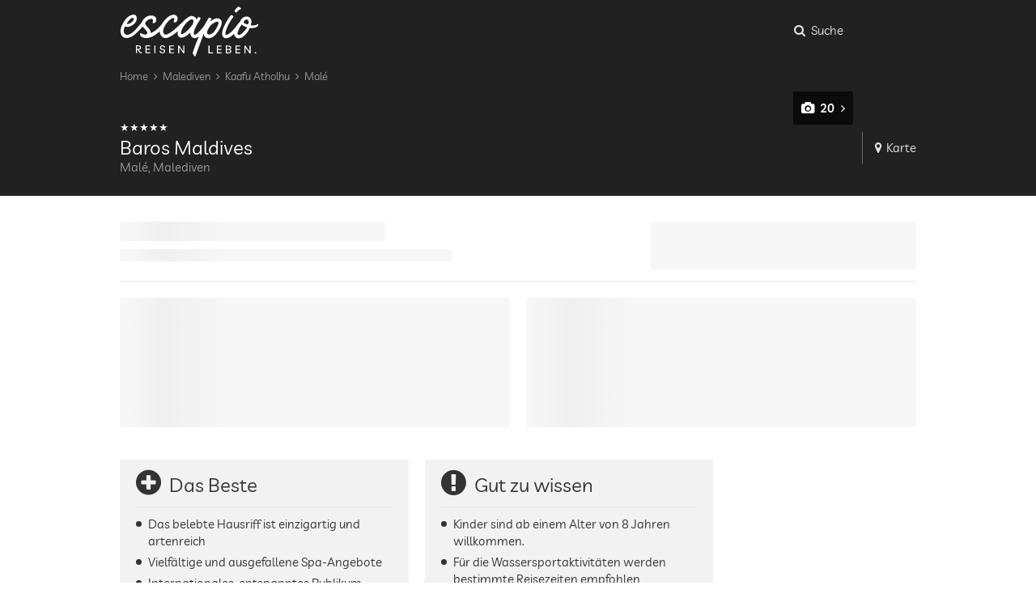

--- FILE ---
content_type: text/html; charset=UTF-8
request_url: https://de.escapio.com/hotel/baros-maldives
body_size: 21579
content:
<!DOCTYPE html>
<html lang="de" data-page-type="hotel" data-deals="{&quot;EUR&quot;:12,&quot;CHF&quot;:5}"><head><meta charset="utf-8"><meta name="viewport" content="width=device-width, initial-scale=1.0"><meta name="generator" content="escapio Engine | 02.01.2026 | 01:59:21 | ESC-CRON-03v" /><meta name="robots" content="noodp,noydir" /><link rel="shortcut icon" type="image/x-icon" href="https://cdn.escapio.com/favicon.ico?19975743772a8b1fa1834981ad864e88b47d0ad1" /><link rel="apple-touch-icon" href="https://cdn.escapio.com/favicon_152.png?9bb64bcbee454c6a11628a848ccf74fa79b6a191" /><link rel="icon" sizes="192x192" href="https://cdn.escapio.com/favicon_192.png?a565862d1d2bb73d288918d2b996e5f19f0bd0c8" /><script type="application/ld+json">
{
	"@context": "https://schema.org",
	"@type": "Organization",
	"name" : "escapio",
	"url": "https://de.escapio.com/",
	"logo": "https://cdn.escapio.com/public/img/escapio_logo_red.svg?c232a1d3d67d3c4cf5cc1cb78a49c71a105a187d"
}
</script><title>Strandhotel Baros Maldives, Malé, Malediven | Escapio</title><meta name="description" content="Hotel Baros Maldives ist eines der schönsten Hotels in Malé ✓ Strand ✓ Wellness ✓ Romantisch ▻ Preisvergleich &gt; Bis 70% sparen | Escapio"/><link rel="canonical" href="https://de.escapio.com/hotel/baros-maldives"/><link rel="alternate" hreflang="de" href="https://de.escapio.com/hotel/baros-maldives"><link rel="alternate" hreflang="en" href="https://en.escapio.com/hotel/baros-maldives"><link rel="alternate" hreflang="es" href="https://es.escapio.com/hotel/baros-maldives"><link rel="alternate" hreflang="da" href="https://da.escapio.com/hotel/baros-maldives"><meta name="robots" content="index,follow"/><meta name="robots" content="max-image-preview:none" /><script type="module" src="https://cdn.escapio.com/public/js/portal/de/profile-C1b6ixMT.js" ></script><link rel="stylesheet" href="https://cdn.escapio.com/public/styles/portal/main.b6d35a2cb5.css"><link rel="stylesheet" href="https://cdn.escapio.com/public/styles/portal/profile.f4870da728.css"><script nomodule>
			window.location = "https://" + window.location.host + "/outdated-browser"
		</script><script>
		var _paq = window._paq = window._paq || [];
		(function() {
			var u="https://escapio.com/matomo/";
			_paq.push(['setCookieDomain', 'escapio.com']);
			_paq.push(['setTrackerUrl', u+'matomo.php']);
			_paq.push(['setSiteId', 4]);
			var d=document,
			g=d.createElement('script'),
			s=d.getElementsByTagName('script')[0];
			g.async=true;
			g.src=u+'matomo.js';
			s.parentNode.insertBefore(g,s);
		})();
	</script><esc-matomo-loader></esc-matomo-loader><script id="esc-experiments" type="application/json">[{"name":"exp29","variants":{"co":0.5,"v1":0.5},"allowedMedia":["mobile","tablet","desktop","cinema"]}]</script><script>!function(){"use strict";const e=e=>{const n=new RegExp("(?:(?:^|.*;\\s*)"+(encodeURIComponent(e).replace(/([.$?*|{}()[\]\\/+\-^])/g,(e=>"\\"+e))+"\\s*\\=\\s*([^;]*).*$)|^.*$"));const t=document.cookie.match(n);return t&&t[1]?decodeURIComponent(t[1]):null},n=(e,n,t={})=>{const o={domain:"."+window.location.hostname.split(".").slice(-2).join("."),path:"/",samesite:"lax",secure:!0,...t},i=Object.keys(o).map((e=>{const n=o[e];return!0===n?`${e}`:n instanceof Date?`${e}=${n.toUTCString()}`:null!=n?`${e}=${n}`:void 0}));document.cookie=[encodeURIComponent(e)+"="+encodeURIComponent(n),...i].join(" ;")},t=()=>{const t="__esc_test_cookie",o=Math.random().toString(16);n(t,o);let i=!1;return e(t)===o&&((e=>{n(e,"",{expires:-1})})(t),i=!0),i},o=[["mobile",567],["tablet",812],["desktop",1023],["cinema",1/0]],i=i=>{if(!t())return null;const s=(e=>{const n=window.innerWidth;for(let t=0;t<e.length;t++){const[o,i]=e[t];if(n<=i)return o}})(o);if(!i.allowedMedia?.includes(s))return null;const a=`__esc_test_${i.name}`;let c=e(a),r=c;const{[i.name]:m}=(p={[i.name]:null},e=>Object.fromEntries(e.replace("#","").split("&").map((e=>e.split("="))).filter((([e])=>p.hasOwnProperty(e))).map((([e,n])=>p[e]?"function"==typeof p[e]?[e,p[e](n)]:[p[e][0],"function"==typeof p[e][1]?p[e][1](n):n]:[e,n]))))(window.location.hash);var p;return m&&i.variants.hasOwnProperty(m)?r=m:r||(r=(e=>{let n=0,t=Math.random();for(let o in e)if(e.hasOwnProperty(o)&&(n+=e[o],t<=n))return o})(i.variants)),c!=r&&(e=>{n(a,e,{"max-age":2592e3}),window.escapioExperimentsFirstVisits[i.name]=!0})(r),r};window.escapioExperimentVersions={},window.escapioExperimentsFirstVisits={};const s=document.getElementById("esc-experiments");if(s){const e=JSON.parse(s.innerText),n=[];e.forEach((e=>{const t=i(e);t&&(window.escapioExperimentVersions[e.name]=t,document.documentElement.classList.add(`${e.name}-${t}`),n.push(`${e.name}:${t}`))})),"function"==typeof window.gtag&&window.gtag("set","dimension1",n.join(",")),window._paq=window._paq||[],window._paq.push(["setCustomDimension",4,n.join(",")])}}();
//# sourceMappingURL=starter.js.map
</script></head><body><header class="header bg-black"><div class="main-stripe header__contents"><a class="esc-logo header__logo" href="/" title="escapio"><svg><use xlink:href="#esc-icon-0"/></svg></a><div class="header-menu"><esc-search-toggle toggable-selector="#search-panel" class="header-menu__item"><button class="search-toggle-button" aria-label="Suche: Wo soll es hingehen?"><i class="search-toggle-button__icon fa fa-search"><i class="close-icon"></i></i><span class="menu-item__label search-toggle-button__label hidden-mobile">
			Suche
		</span></button></esc-search-toggle><esc-click-tracker
	class="header-menu__item header-menu__item--only-with-deals"
	category="Header"
	action="Link geklickt"
	label="Deals - hotel"
	use-event-queue
><esc-deals-link></esc-deals-link></esc-click-tracker><esc-click-tracker
	class="header-menu__item"
	category="Header"
	action="Link geklickt"
	label="Meine Merkliste - hotel"
	use-event-queue
><esc-favorites-link></esc-favorites-link></esc-click-tracker><esc-login-link
	class="header-menu__item"
	url-login="https://de.escapio.com/login" 
	url-welcome="https://de.escapio.com/login/mein-escapio" 
></esc-login-link><esc-menu-burger class="hidden-tablet-min"></esc-menu-burger><esc-dropdown-currencies class="hidden-mobile"></esc-dropdown-currencies><esc-dropdown-languages class="hidden-mobile"></esc-dropdown-languages></div></div></header><main	itemscope itemtype="https://schema.org/Hotel"
><div class="bg-black"><div class="main-stripe"><div class="extended-header"><form
	id="search-panel"
	class="search-panel toggable"
		style="display: none;"	action="https://de.escapio.com/suche"
><esc-travel-type-selector
		  class=""
		  event-label-suffix="6419"
	></esc-travel-type-selector><esc-search-panel-inputs
		query-value="Baros Maldives"
		search-inspiration='[{"item_id":"20","label":"Deutschland","link":"\/deutschland","type":"country","type_label":"Land","geo_paths":["Deutschland"],"hotels_number":669,"is_alternative":false},{"item_id":"23","label":"Österreich","link":"\/oesterreich","type":"country","type_label":"Land","geo_paths":["Österreich"],"hotels_number":306,"is_alternative":false},{"item_id":"229","label":"Mallorca","link":"\/hotels-mallorca","type":"touristic_region","type_label":"Region","geo_paths":["Spanien","Balearen","Mallorca"],"hotels_number":92,"is_alternative":false},{"item_id":"5863","label":"Südtirol","link":"\/hotels-suedtirol","type":"touristic_region","type_label":"Region","geo_paths":["Südtirol"],"hotels_number":123,"is_alternative":false},{"item_id":"21","label":"Italien","link":"\/italien","type":"country","type_label":"Land","geo_paths":["Italien"],"hotels_number":822,"is_alternative":false},{"item_id":"440","label":"Frankreich","link":"\/frankreich","type":"country","type_label":"Land","geo_paths":["Frankreich"],"hotels_number":272,"is_alternative":false}]'
			><div class="input-with-icon"><input
				type="search"
				name="q"
				value="Baros Maldives"
			/><div
				class="input-with-icon--addon"
				aria-label="Suchen"
			><span class="fa fa-search"></span></div></div><div class="input-with-icon"><div class="input"></div><div class="input-with-icon--addon"><span class="fa fa-calendar"></span></div></div><div class="input-with-icon"><div class="input"></div><div class="input-with-icon--addon"><span class="fa fa-users"></span></div></div><button class="search-panel__button action-button"><span class="fa fa-search"></span><span>Suchen</span></button></esc-search-panel-inputs></form><script type="application/ld+json">{"@context": "http://schema.org","@type": "BreadcrumbList","itemListElement":[{"@type":"ListItem","position":0,"item":{"@id": "/malediven","name": "Malediven"}},{"@type":"ListItem","position":1,"item":{"@id": "/hotels-kaafu-atholhu","name": "Kaafu Atholhu"}},{"@type":"ListItem","position":2,"item":{"@id": "/hotels-male","name": "Malé"}}]}</script><ul class="breadcrumb breadcrumb--header hidden-mobile"><li class="breadcrumb__element"><a class="breadcrumb__link" href="https://de.escapio.com/" title="Home">Home</a></li><li class="breadcrumb__element"><span><i class="fa fa-angle-right fa--space-before fa--space-after"></i></span><a class="breadcrumb__link" href="/malediven" title="Malediven">Malediven</a></li><li class="breadcrumb__element"><span><i class="fa fa-angle-right fa--space-before fa--space-after"></i></span><a class="breadcrumb__link" href="/hotels-kaafu-atholhu" title="Kaafu Atholhu">Kaafu Atholhu</a></li><li class="breadcrumb__element"><span><i class="fa fa-angle-right fa--space-before fa--space-after"></i></span><a class="breadcrumb__link" href="/hotels-male" title="Malé">Malé</a></li></ul><header class="stage"><div class="stage__pictures"><esc-stage class="hidden-tablet-min" pictures="[{&quot;filename&quot;:&quot;6419_baros_maldives_167722192.jpg&quot;,&quot;alt&quot;:&quot;Strandhotel Baros Maldives - Malé, Malediven&quot;},{&quot;filename&quot;:&quot;6419_baros_maldives_45203303.jpg&quot;,&quot;alt&quot;:&quot;Strandhotel Baros Maldives - Malé, Malediven&quot;},{&quot;filename&quot;:&quot;6419_baros_maldives_225224046.jpg&quot;,&quot;alt&quot;:&quot;Strandhotel Baros Maldives - Malé, Malediven&quot;},{&quot;filename&quot;:&quot;6419_baros_maldives_225236536.jpg&quot;,&quot;alt&quot;:&quot;Strandhotel Baros Maldives - Malé, Malediven&quot;},{&quot;filename&quot;:&quot;6419_baros_maldives_166888968.jpg&quot;,&quot;alt&quot;:&quot;Strandhotel Baros Maldives - Malé, Malediven&quot;},{&quot;filename&quot;:&quot;6419_baros_maldives_166889119.jpg&quot;,&quot;alt&quot;:&quot;Strandhotel Baros Maldives - Malé, Malediven&quot;},{&quot;filename&quot;:&quot;6419_baros_maldives_109068494.jpg&quot;,&quot;alt&quot;:&quot;Strandhotel Baros Maldives - Malé, Malediven&quot;},{&quot;filename&quot;:&quot;6419_baros_maldives_56874703.jpg&quot;,&quot;alt&quot;:&quot;Strandhotel Baros Maldives - Malé, Malediven&quot;},{&quot;filename&quot;:&quot;6419_baros_maldives_56875360.jpg&quot;,&quot;alt&quot;:&quot;Strandhotel Baros Maldives - Malé, Malediven&quot;},{&quot;filename&quot;:&quot;6419_baros_maldives_166909207.jpg&quot;,&quot;alt&quot;:&quot;Strandhotel Baros Maldives - Malé, Malediven&quot;},{&quot;filename&quot;:&quot;6419_baros_maldives_225222693.jpg&quot;,&quot;alt&quot;:&quot;Strandhotel Baros Maldives - Malé, Malediven&quot;},{&quot;filename&quot;:&quot;6419_baros_maldives_109070822.jpg&quot;,&quot;alt&quot;:&quot;Strandhotel Baros Maldives - Malé, Malediven&quot;},{&quot;filename&quot;:&quot;6419_baros_maldives_309609466.jpg&quot;,&quot;alt&quot;:&quot;Strandhotel Baros Maldives - Malé, Malediven&quot;},{&quot;filename&quot;:&quot;6419_baros_maldives_166889894.jpg&quot;,&quot;alt&quot;:&quot;Strandhotel Baros Maldives - Malé, Malediven&quot;},{&quot;filename&quot;:&quot;6419_baros_maldives_225237149.jpg&quot;,&quot;alt&quot;:&quot;Strandhotel Baros Maldives - Malé, Malediven&quot;},{&quot;filename&quot;:&quot;6419_baros_maldives_166889091.jpg&quot;,&quot;alt&quot;:&quot;Strandhotel Baros Maldives - Malé, Malediven&quot;},{&quot;filename&quot;:&quot;6419_baros_maldives_56875260.jpg&quot;,&quot;alt&quot;:&quot;Strandhotel Baros Maldives - Malé, Malediven&quot;},{&quot;filename&quot;:&quot;6419_baros_maldives_166912316.jpg&quot;,&quot;alt&quot;:&quot;Strandhotel Baros Maldives - Malé, Malediven&quot;},{&quot;filename&quot;:&quot;6419_baros_maldives_440909107.jpg&quot;,&quot;alt&quot;:&quot;Strandhotel Baros Maldives - Malé, Malediven&quot;},{&quot;filename&quot;:&quot;6419_baros_maldives_440911011.jpg&quot;,&quot;alt&quot;:&quot;Strandhotel Baros Maldives - Malé, Malediven&quot;}]"><div class="stage__picture-gallery"><div class="picture-gallery__spinner"><div class="spinner"></div></div><div class="picture-gallery__image"></div></div></esc-stage><div class="stage__pictures-fixed stage__pictures-fixed--big hidden-mobile"><div itemprop="image" itemscope itemtype="https://schema.org/ImageObject"
					class="stage__picture stage__picture--1"
					data-gallery-index="0"
				><meta itemprop="url" content="https://cdn.escapio.com/public/cache/hotel/plain-nowater/5000x/6419_baros_maldives_167722192.webp" /><esc-picture
					filename="6419_baros_maldives_167722192.jpg"
					alt="Strandhotel Baros Maldives - Malé, Malediven"
					sizes-key="profile_stage_tablet_big_stage_first_pic"
					crop=""
					show-loader
				></esc-picture></div><div itemprop="image" itemscope itemtype="https://schema.org/ImageObject"
					class="stage__picture stage__picture--2"
					data-gallery-index="1"
				><meta itemprop="url" content="https://cdn.escapio.com/public/cache/hotel/plain-nowater/5000x/6419_baros_maldives_45203303.webp" /><esc-picture
					filename="6419_baros_maldives_45203303.jpg"
					alt="Strandhotel Baros Maldives - Malé, Malediven"
					sizes-key="profile_stage_tablet_big_stage_other_pics"
					crop=""
					show-loader
				></esc-picture></div><div itemprop="image" itemscope itemtype="https://schema.org/ImageObject"
					class="stage__picture stage__picture--3"
					data-gallery-index="2"
				><meta itemprop="url" content="https://cdn.escapio.com/public/cache/hotel/plain-nowater/5000x/6419_baros_maldives_225224046.webp" /><esc-picture
					filename="6419_baros_maldives_225224046.jpg"
					alt="Strandhotel Baros Maldives - Malé, Malediven"
					sizes-key="profile_stage_tablet_big_stage_other_pics"
					crop=""
					show-loader
				></esc-picture><div class="gallery-link"><span class="gallery-link__content is-translucent"><span class="fa fa-camera fa--space-after"
		></span>20<span class="fa fa-angle-right fa--space-before"
		></span></span></div></div></div><esc-stage-badge></esc-stage-badge><esc-hotel-favorite-status
			class="stage__hotel-favorite overlay-item is-translucent hidden-tablet-min"
			hotel-id="6419"
			hotel-name="Baros Maldives"
			only-icon
		></esc-hotel-favorite-status></div><div class="stage__heading"><div class="stage__heading-text"><div class="stage__heading-classification" itemprop="starRating" itemscope itemtype="https://schema.org/Rating"><span
						role="img"
						role-label="Fünf Sterne Luxus-Hotel"
						class="classification classification--5"
					></span><meta itemprop="ratingValue" content="5"/></div><h1 itemprop="name">Baros Maldives</h1><span class="stage__heading__location">Malé, Malediven</span></div><meta itemprop="description" content="Hotel Baros Maldives ist eines der schönsten Hotels in Malé ✓ Strand ✓ Wellness ✓ Romantisch ▻ Preisvergleich &gt; Bis 70% sparen | Escapio" /><meta itemprop="checkinTime" content="14:00" /><meta itemprop="checkoutTime" content="12:00" /><esc-hotel-favorite-status class="stage__heading-hotel-favorite hidden-mobile" hotel-id="6419" hotel-name="Baros Maldives"></esc-hotel-favorite-status><esc-sharing-button class="hidden-tablet-min"></esc-sharing-button><a id="stage__heading-map" class="stage__heading-map" href="#"><i class="fa fa-map-marker"></i>Karte
		</a></div></header></div></div></div><div class="main-stripe"><section class="price-comparer"><meta itemprop="priceRange" content="Ab 968 $" /><esc-profile-price-header></esc-profile-price-header><esc-profile-price-list hotel-direct-contact-endpoint="https://de.escapio.com/hotel-direct-contact"><div><div class="price-comparer__offer price-comparer__offer--placeholder"><div class="content-placeholder"><div></div><div></div><div></div><div></div><div></div></div></div><div class="twin-elements"><div class="twin-element content-placeholder"></div><div class="twin-element content-placeholder"></div></div><div class="price-comparer__offer price-comparer__offer--placeholder mobile-only"><div class="content-placeholder"><div></div><div></div><div></div><div></div><div></div></div></div><div class="price-comparer__offer price-comparer__offer--placeholder mobile-only"><div class="content-placeholder"><div></div><div></div><div></div><div></div><div></div></div></div></div></esc-profile-price-list></section></div><div class="main-stripe -profile__content"><section class="-profile__content__section -profile__twin-sections"><section class="-profile__gray-box"><header class="-profile__header underline"><h2 class="-profile__header__title"><i class="fa fa-plus-circle fa--space-after headline__icon"></i>Das Beste
					</h2></header><div class="-profile__list"><ul><li>Das belebte Hausriff ist einzigartig und artenreich</li><li>Vielfältige und ausgefallene Spa-Angebote</li><li>Internationales, entspanntes Publikum</li><li>Ausgefallene Villen im natürlichen Design, die viel Platz bieten</li><li>Interessante Abendprogramme mit toller Band</li></ul></div></section><section class="-profile__gray-box"><header class="-profile__header underline"><h2 class="-profile__header__title"><i class="fa fa-exclamation-circle fa--space-after headline__icon"></i>Gut zu wissen
					</h2></header><div class="-profile__list"><ul><li>Kinder sind ab einem Alter von 8 Jahren willkommen.</li><li>Für die Wassersportaktivitäten werden bestimmte Reisezeiten empfohlen</li><li>Bei Reisen auf die Malediven muss vorab ein Transfer zwischen Resort &amp; Flughafen gebucht werden. Die Kosten für den Transfer zu diesem Resort sind im Zimmerpreis nicht enthalten.</li></ul></div></section></section><esc-impression-interaction-tracker
		class="-profile__content__section -profile__review-section"
		content-name="Profil - Booking Bewertungen"
		content-piece="6419 - Baros Maldives"
		content-target="https://de.escapio.com/booking-redirect"
	><esc-booking-review-link
			endpoint="https://de.escapio.com/booking-redirect"
			token="eyJ0eXAiOiJKV1QiLCJhbGciOiJIUzUxMiJ9.[base64].COkAK-1gluOnQhNn5joBcJesYomC-pXkrgqXySvGOwmzRzE_A36NARKL3f3E6nYQzj3SrFVPGZYXEdq5IpkHnw"
			score="96"
			review-count="322"
		></esc-booking-review-link></esc-impression-interaction-tracker><div class="-profile__content__section -profile__gray-box -profile__essentials"><header class="-profile__header underline"><h2 class="-profile__header__title"><i class="fa fa-info-circle fa--space-after headline__icon"></i>Das Wichtigste
		</h2></header><ul class="-profile__list"><li>Pool, Am Strand, Wellnessbereich, Restaurant, W-LAN kostenlos</li><li>
				Hoteltyp:
				Strand, Wellness, Romantisch, Luxus, 5 Sterne
			</li><li>
				Hotelgröße (Zimmeranzahl):
				<span itemprop="numberOfRooms">74</span></li><li>
									Check-In: 14:00 Uhr
								 | 									Check-Out: 12:00 Uhr
							</li><li>
				Im Hotel gesprochene Sprachen:
				<span itemprop="availableLanguage">Deutsch, Englisch, Italienisch, Portugiesisch, Russisch, Spanisch, Japanisch, Filipino, Hindi, Indonesisch, Thai</span></li></ul></div><section class="-profile__content__section -profile__location"><header class="-profile__header underline"><h2 class="-profile__header__title"><i class="fa fa-globe fa--space-after headline__icon headline__icon--circle"></i>Lage
		</h2></header><section class="-profile__address underline"><esc-static-hotel-map></esc-static-hotel-map><address class="-profile__address__content" itemprop="address" itemscope itemtype="https://schema.org/PostalAddress"><div itemprop="streetAddress">PO Box 2015, North Male Atoll</div><div><span itemprop="postalCode">
					08120
				</span><span itemprop="addressLocality">
					Malé
				</span></div><div><span itemprop="addressRegion">Kaafu Atholhu</span>,
								<span itemprop="addressCountry">Malediven</span></div></address></section><div itemprop="geo" itemscope itemtype="http://schema.org/GeoCoordinates"><meta itemprop="latitude" content="4.285013" /><meta itemprop="longitude" content="73.427229" /></div><div class="content-feeder__item underline"><div class="content-feeder__item__name">
				Am Strand
			</div><ul class="content-feeder__item__contents"></ul></div></section><section class="-profile__content__section -profile__description-section"><header class="-profile__header underline"><h2 class="-profile__header__title"><i class="fa fa-home fa--space-after headline__icon headline__icon--circle"></i>Hotelbeschreibung
			</h2></header><section class="-profile__description">
						Private Villen, hochgelobte Gourmetküche in drei Restaurants und ein hauseigenes Spa sorgen für Luxus pur, der durch die wunderschöne Umgebung noch gesteigert wird. Die private Koralleninsel, auf der das Resort steht, bietet unberührte Traumstrände und eine faszinierende Unterwasserwelt im hauseigenen Riff. Erholung ist garantiert und das dezente Servicepersonal verwöhnt rund um die Uhr.
		</section><section class="-profile__description"><header class="-profile__description__title">Wellnesshotel: Individuelle Verwöhnprogramme in privaten Spa-Suiten</header>
						Im Herzen der Insel befindet sich, umgeben von einem tropischen Garten, das Spa des Resorts samt den privaten Spa-Suiten, die individuell mit Dampfbad, Toiletten, Umkleidekabinen und Outdoorbadewannen ausgestattet sind. Dort werden Fernöstliche Massagen, Steinmassagen, Ayurveda-Massagen und Schönheitsbehandlungen wie Pedi- und Maniküre sowie Gesichtsbehandlungen angeboten. Ebenfalls beliebt sind die Yoga- und Meditationskurse in der Gruppe oder mit Privatguru.
		</section><div id="description-toggable" class="toggable toggable--mobile"><section class="-profile__description"><header class="-profile__description__title">Luxushotel: 75 Privatvillen direkt am Strand oder auf Stelzen im Wasser</header>
						Großzügig ausgestattet und sehr elegant sind die verschiedenen Villen. Sie fügen sich perfekt in die ursprungsnahe Umgebung ein und wurden von lokalen Bauherren unter Verwendung von Naturmaterialien wie Sandstein und Holz konstruiert. Große Fenster sorgen für helle Räume und natürliches Licht. Ausgestattet sind sie topmodern und luxuriös, unter anderem mit Regendusche, Open Air Bad und Privatbutler, der 24 Stunden am Tag zur Verfügung steht. Je nach Lage haben sie sogar einen Privatpool. Gourmetküche in den Restaurants, das hochgelobte Luxus-Spa und das paradiesische Inselambiente bewirken erholsame Tage.
		</section><section class="-profile__description"><header class="-profile__description__title">Romantisches Hotel: Ideal für die Flitterwochen oder zur Erneuerung des Ehegelübdes</header>
						Das warme Klima und die paradiesische Kulisse machen die Malediven zu einem beliebten Ziel für Flitterwochen. Die Abgeschiedenheit des Resorts wird von verliebten Pärchen hochgeschätzt. Spezielle Packages zur Erneuerung des Ehegelübdes werden angeboten für Paare, die die Romantik der Insel nutzen möchten. Ansonsten gibt es gerade für sie auch viele spezielle Unternehmungen im Angebot, wie Candle-Light-Dinner am Strand, Partnermassagen im Spa oder romantische Bootsfahrten in den Sonnenuntergang.
		</section><section class="-profile__description"><header class="-profile__description__title">Essen &amp; Trinken: Gourmetküche à la carte oder vom Buffet</header>
						Ein großzügiges Frühstücksbuffet mit Sekt und Showküche wird täglich im Lime Restaurant präsentiert, wo auch tagsüber für die Halbpensionsgäste asiatisch beeinflusste Küche serviert wird, sowohl im Restaurant selbst als auch in der Lime Pool Bar. Alternativ ist das Cayenne Grill auch eine gute Möglichkeit, um vor allem Fleisch und Fisch zu genießen oder die ganztägig geöffnete Satay Bar zu testen. Direkt am Wasser speist man im Lighthouse Gourmetrestaurant, unter der beliebten Lighthouse Lounge mit großzügiger Weinkarte. Weine, Cocktails und Livemusik findet man in der Sails Bar im Inselinneren. Essenszeiten können im Baros Maldives auch flexibel gestaltet werden, denn es sind auch spezielle Essenserlebnisse buchbar: Es gibt romantische Dinner, naturnahe Picknicke beispielsweise am Strand, privates Speisen in der eigenen Villa oder auch abenteuerliche Verköstigungen am traditionellen Dhoni Boot.
		</section><section class="-profile__description"><header class="-profile__description__title">Sport &amp; Freizeit: Vielgestaltige Aktivitäten aufgrund des magischen Indischen Ozeans</header>
						Im hauseigenen Fitnessraum kann man sich gratis auspowern, bevor man im Spa, beim Yoga oder am Pool Entspannung sucht. Die besten und vielfältigsten Freizeitbeschäftigungen auf der Insel bietet der Indische Ozean. Die Unterwasserwelt ist artenreich und beim Unterwassersport entdeckt man unter anderem Korallen, Schildkröten, kleine Haie und viele bunte Fische, die die Meeresbiologin der Insel im Meerescenter gerne genauer erklärt. Wassersportmöglichkeiten gibt es viele. Kajak, Kanu, Wakeboard, Wasserski und Surfen mit Trainer oder auf eigene Faust sind nur einige der möglichen Aktivitäten. Ausflüge auf die umliegenden Inseln oder zum Hochseeangeln sind mit dem traditionellen Dhoni Boot oder mit der Motorjacht möglich.
		</section><section class="-profile__description"><header class="-profile__description__title">Lage: Abgeschiedenes Inselparadies</header>
						Das Baros Maldives liegt auf einer kleinen Privatinsel inmitten des Nord-Malé-Atolls. Fernab von Smog und Lärm der Großstadt ist die etwa 350 m lange und 300 m breite Insel mit dem Schnellboot etwa 25 Minuten vom Internationalen Flughafen entfernt. Umgeben vom glitzernden, klaren Wasser des Indischen Ozeans nimmt das Resort die gesamte Insel ein. Es bietet daher reine Privatstrände und sogar ein eigenes Hausriff.
		</section></div><div class="-profile__description__spacer underline"></div><esc-hotel-content-feeder class="content-feeder__button-wrapper mobile-only" toggable-selector="#description-toggable" track-name="Beschreibung"><button class="secondary-button content-feeder__button"><i class="fa fa-angle-down fa--space-after"></i>Mehr
				</button></esc-hotel-content-feeder></section><section class="-profile__content__section -profile__gallery-preview-section"><header class="-profile__header underline"><h2 class="-profile__header__title"><i class="fa fa-camera fa--space-after headline__icon headline__icon--circle"></i>Das erwartet Sie
		</h2></header><section class="-profile__gallery-preview underline"><div
				class="-profile__gallery-preview__wrapper clickable"
				data-gallery-index="0"
			><esc-picture
					class="-profile__gallery-preview__picture"
					filename="6419_baros_maldives_167722192.jpg"
					sizes-key="profile_gallery_preview"
					alt="Strandhotel Baros Maldives - Malé, Malediven"></esc-picture></div><div
				class="-profile__gallery-preview__wrapper clickable"
				data-gallery-index="1"
			><esc-picture
					class="-profile__gallery-preview__picture"
					filename="6419_baros_maldives_45203303.jpg"
					sizes-key="profile_gallery_preview"
					alt="Strandhotel Baros Maldives - Malé, Malediven"></esc-picture></div><div
				class="-profile__gallery-preview__wrapper clickable"
				data-gallery-index="2"
			><esc-picture
					class="-profile__gallery-preview__picture"
					filename="6419_baros_maldives_225224046.jpg"
					sizes-key="profile_gallery_preview"
					alt="Strandhotel Baros Maldives - Malé, Malediven"></esc-picture><div class="gallery-link"><span class="gallery-link__content is-translucent"><span class="fa fa-camera fa--space-after"
		></span>20<span class="fa fa-angle-right fa--space-before"
		></span></span></div></div></section></section><section class="-profile__content__section -profile__service-criteria content-visibility-auto"><header class="-profile__header underline"><h2 class="-profile__header__title"><i class="fa fa-bed fa--space-after headline__icon headline__icon--circle"></i>Ausstattung
		</h2></header><div class="content-feeder__item underline"><div class="content-feeder__item__name">
				Concierge
			</div><ul class="content-feeder__item__contents"></ul></div><div class="content-feeder__item underline"><div class="content-feeder__item__name">
				Wireless LAN
			</div><ul class="content-feeder__item__contents"><li>Kostenlos</li><li>WLAN im Zimmer</li><li>WLAN in der Lobby</li></ul></div><div class="content-feeder__item underline"><div class="content-feeder__item__name">
				Klimaanlage
			</div><ul class="content-feeder__item__contents"></ul></div><div class="content-feeder__item underline"><div class="content-feeder__item__name">
				Terrasse
			</div><ul class="content-feeder__item__contents"></ul></div><div id="service-criteria-toggable" class="toggable"><div class="content-feeder__item underline"><div class="content-feeder__item__name">
				Wäscheservice
			</div><ul class="content-feeder__item__contents"></ul></div><div class="content-feeder__item underline"><div class="content-feeder__item__name">
				Garten/Außenbereich
			</div><ul class="content-feeder__item__contents"></ul></div><div class="content-feeder__item underline"><div class="content-feeder__item__name">
				Grillplatz
			</div><ul class="content-feeder__item__contents"></ul></div><div class="content-feeder__item underline"><div class="content-feeder__item__name">
				Sonnenliegen
			</div><ul class="content-feeder__item__contents"></ul></div><div class="content-feeder__item underline"><div class="content-feeder__item__name">
				Bar
			</div><ul class="content-feeder__item__contents"></ul></div><div class="content-feeder__item underline"><div class="content-feeder__item__name">
				Café
			</div><ul class="content-feeder__item__contents"></ul></div><div class="content-feeder__item underline"><div class="content-feeder__item__name">
				Restaurant
			</div><ul class="content-feeder__item__contents"></ul></div><div class="content-feeder__item underline"><div class="content-feeder__item__name">
				Rezeption
			</div><ul class="content-feeder__item__contents"><li>24h Empfang</li></ul></div><div class="content-feeder__item underline"><div class="content-feeder__item__name">
				Zimmerservice
			</div><ul class="content-feeder__item__contents"></ul></div><div class="content-feeder__item underline"><div class="content-feeder__item__name">
				Tresor
			</div><ul class="content-feeder__item__contents"></ul></div><div class="content-feeder__item underline"><div class="content-feeder__item__name">
				Flughafen Shuttle
			</div><ul class="content-feeder__item__contents"></ul></div><div class="content-feeder__item underline"><div class="content-feeder__item__name">
				Shuttle zu Attraktionen
			</div><ul class="content-feeder__item__contents"><li>Gegen Gebühr</li></ul></div><div class="content-feeder__item underline"><div class="content-feeder__item__name">
				Frühstück
			</div><ul class="content-feeder__item__contents"><li>Frühstück auf dem Zimmer</li></ul></div><div class="content-feeder__item underline"><div class="content-feeder__item__name">
				Tischtennis
			</div><ul class="content-feeder__item__contents"></ul></div><div class="content-feeder__item underline"><div class="content-feeder__item__name">
				Außenpool
			</div><ul class="content-feeder__item__contents"><li>Ganzjährig geöffnet</li></ul></div><div class="content-feeder__item underline"><div class="content-feeder__item__name">
				Wassersportmöglichkeiten
			</div><ul class="content-feeder__item__contents"><li>Tauchen</li><li>Schnorcheln</li><li>Windsurfen</li><li>Angeln</li><li>Kanufahren</li></ul></div><div class="content-feeder__item underline"><div class="content-feeder__item__name">
				Fitnessraum
			</div><ul class="content-feeder__item__contents"></ul></div><div class="content-feeder__item underline"><div class="content-feeder__item__name">
				Fitnesskurse
			</div><ul class="content-feeder__item__contents"><li>Yoga</li></ul></div><div class="content-feeder__item underline"><div class="content-feeder__item__name">
				Sauna
			</div><ul class="content-feeder__item__contents"><li>Sauna-Nutzung gebührenpflichtig</li></ul></div><div class="content-feeder__item underline"><div class="content-feeder__item__name">
				Massageangebot
			</div><ul class="content-feeder__item__contents"></ul></div><div class="content-feeder__item underline"><div class="content-feeder__item__name">
				Wellnessmassagen
			</div><ul class="content-feeder__item__contents"><li>Ganzkörpermassagen</li><li>Fußreflexzonenmassagen</li><li>Massagen für 2</li></ul></div><div class="content-feeder__item underline"><div class="content-feeder__item__name">
				Wellnessbereich
			</div><ul class="content-feeder__item__contents"><li>Gegen Gebühr</li></ul></div></div><esc-hotel-content-feeder class="content-feeder__button-wrapper" toggable-selector="#service-criteria-toggable" track-name="Ausstattung"><button class="secondary-button content-feeder__button"><i class="fa fa-angle-down fa--space-after"></i>Mehr
			</button></esc-hotel-content-feeder></section><section
		class="-profile__content__section faq content-visibility-auto"
		itemscope
		itemtype="https://schema.org/FAQPage"
	><header class="-profile__header"><h2 class="-profile__header__title"><i class="fa fa-question fa--space-after headline__icon headline__icon--circle"></i>Häufig gestellte Fragen
			</h2></header><esc-faq-entry
				class="faq__entry"
				toggle="faq__entry--open"
				itemscope
				itemprop="mainEntity"
				itemtype="https://schema.org/Question"
			><button data-button class="faq__button"><i class="faq__button__icon fa fa-angle-down" role="presentation"></i><span class="faq__question" itemprop="name">
						Hat das Hotel &quot;Baros Maldives&quot; einen Pool?
					</span></button><div
					data-content
					class="faq__answer"
					itemscope
					itemprop="acceptedAnswer"
					itemtype="https://schema.org/Answer"
				><div class="markdown" itemprop="text"><p>Folgende Pools sind in der Unterkunft vorhanden: Außenpool</p></div></div></esc-faq-entry><esc-faq-entry
				class="faq__entry"
				toggle="faq__entry--open"
				itemscope
				itemprop="mainEntity"
				itemtype="https://schema.org/Question"
			><button data-button class="faq__button"><i class="faq__button__icon fa fa-angle-down" role="presentation"></i><span class="faq__question" itemprop="name">
						Wie viele Zimmer hat das Hotel &quot;Baros Maldives&quot;?
					</span></button><div
					data-content
					class="faq__answer"
					itemscope
					itemprop="acceptedAnswer"
					itemtype="https://schema.org/Answer"
				><div class="markdown" itemprop="text"><p>Das Hotel hat insgesamt 74 Zimmer.</p></div></div></esc-faq-entry><esc-faq-entry
				class="faq__entry"
				toggle="faq__entry--open"
				itemscope
				itemprop="mainEntity"
				itemtype="https://schema.org/Question"
			><button data-button class="faq__button"><i class="faq__button__icon fa fa-angle-down" role="presentation"></i><span class="faq__question" itemprop="name">
						Wie sind die Check-in und Check-out-Zeiten im Hotel &quot;Baros Maldives&quot;?
					</span></button><div
					data-content
					class="faq__answer"
					itemscope
					itemprop="acceptedAnswer"
					itemtype="https://schema.org/Answer"
				><div class="markdown" itemprop="text"><p>Check-In: 14:00 Uhr | Check-Out: 12:00 Uhr</p></div></div></esc-faq-entry><esc-faq-entry
				class="faq__entry"
				toggle="faq__entry--open"
				itemscope
				itemprop="mainEntity"
				itemtype="https://schema.org/Question"
			><button data-button class="faq__button"><i class="faq__button__icon fa fa-angle-down" role="presentation"></i><span class="faq__question" itemprop="name">
						Gibt es WLAN im Hotel &quot;Baros Maldives&quot;?
					</span></button><div
					data-content
					class="faq__answer"
					itemscope
					itemprop="acceptedAnswer"
					itemtype="https://schema.org/Answer"
				><div class="markdown" itemprop="text"><p>Es gibt kostenloses WLAN in allen Zimmern.</p></div></div></esc-faq-entry></section><esc-newsletter-banner
			class="-profile__content__section newsletter-banner--content content-visibility-auto"
			location="Profil"
			restricted="not-signed-up"
		></esc-newsletter-banner><section class="-profile__content__section -profile__interlinking content-visibility-auto underline"><header class="-profile__interlinking__header"><h2 class="-profile__interlinking__title">Malé: Beliebte Hoteltypen</h2></header><ul class="-profile__interlinking__list"><li class="-profile__interlinking__item"><a class="-profile__interlinking__link" href="/luxushotels/male"><span class="-profile__interlinking__count">6</span>
					Luxushotels in Malé</a></li><li class="-profile__interlinking__item"><a class="-profile__interlinking__link" href="/hotels-mit-pool/male"><span class="-profile__interlinking__count">7</span>
					Hotels mit Pool in Malé</a></li><li class="-profile__interlinking__item"><a class="-profile__interlinking__link" href="/strandhotels/male"><span class="-profile__interlinking__count">8</span>
					Strandhotels in Malé</a></li></ul></section><section class="-profile__content__section -profile__interlinking content-visibility-auto underline"><header class="-profile__interlinking__header"><h2 class="-profile__interlinking__title">Kaafu Atholhu: Beliebte Hoteltypen</h2></header><ul class="-profile__interlinking__list"><li class="-profile__interlinking__item"><a class="-profile__interlinking__link" href="/hotels-mit-pool/kaafu-atholhu"><span class="-profile__interlinking__count">11</span>
					Hotels mit Pool auf Kaafu Atholhu</a></li><li class="-profile__interlinking__item"><a class="-profile__interlinking__link" href="/5-sterne-hotels/kaafu-atholhu"><span class="-profile__interlinking__count">13</span>
					5 Sterne Hotels auf Kaafu Atholhu</a></li><li class="-profile__interlinking__item"><a class="-profile__interlinking__link" href="/strandhotels/kaafu-atholhu"><span class="-profile__interlinking__count">13</span>
					Strandhotels auf Kaafu Atholhu</a></li><li class="-profile__interlinking__item"><a class="-profile__interlinking__link" href="/ruhige-hotels/kaafu-atholhu"><span class="-profile__interlinking__count">7</span>
					Ruhige Hotels auf Kaafu Atholhu</a></li><li class="-profile__interlinking__item"><a class="-profile__interlinking__link" href="/naturhotels/kaafu-atholhu"><span class="-profile__interlinking__count">8</span>
					Naturhotels auf Kaafu Atholhu</a></li></ul></section><section class="-profile__content__section -profile__interlinking content-visibility-auto underline"><header class="-profile__interlinking__header"><h2 class="-profile__interlinking__title">Malediven: Beliebte Hoteltypen</h2></header><ul class="-profile__interlinking__list"><li class="-profile__interlinking__item"><a class="-profile__interlinking__link" href="/luxushotels/malediven"><span class="-profile__interlinking__count">25</span>
					Luxushotels auf den Malediven</a></li><li class="-profile__interlinking__item"><a class="-profile__interlinking__link" href="/designhotels/malediven"><span class="-profile__interlinking__count">15</span>
					Designhotels auf den Malediven</a></li><li class="-profile__interlinking__item"><a class="-profile__interlinking__link" href="/hotels-mit-pool/malediven"><span class="-profile__interlinking__count">28</span>
					Hotels mit Pool auf den Malediven</a></li><li class="-profile__interlinking__item"><a class="-profile__interlinking__link" href="/strandhotels/malediven"><span class="-profile__interlinking__count">31</span>
					Strandhotels auf den Malediven</a></li><li class="-profile__interlinking__item"><a class="-profile__interlinking__link" href="/5-sterne-hotels/malediven"><span class="-profile__interlinking__count">31</span>
					5 Sterne Hotels auf den Malediven</a></li><li class="-profile__interlinking__item"><a class="-profile__interlinking__link" href="/wellnesshotels/malediven"><span class="-profile__interlinking__count">23</span>
					Wellnesshotels auf den Malediven</a></li></ul></section><section class="-profile__content__section -profile__interlinking content-visibility-auto underline"><header class="-profile__interlinking__header"><h2 class="-profile__interlinking__title">Baros Maldives: Beliebte Regionen</h2></header><ul class="-profile__interlinking__list"><li class="-profile__interlinking__item"><a class="-profile__interlinking__link" href="/hotels-arabisches-meer"><span class="-profile__interlinking__count">31</span>
					Arabisches Meer</a></li></ul></section><section class="-profile__content__section -profile__interlinking content-visibility-auto underline"><header class="-profile__interlinking__header"><h2 class="-profile__interlinking__title">Baros Maldives: Ausgewählte Hotels in traumhaften Regionen</h2></header><ul class="-profile__interlinking__list"><li class="-profile__interlinking__item"><a class="-profile__interlinking__link" href="/hotels-mit-pool/arabisches-meer"><span class="-profile__interlinking__count">28</span>
					Hotels mit Pool im Arabischen Meer</a></li><li class="-profile__interlinking__item"><a class="-profile__interlinking__link" href="/strandhotels/arabisches-meer"><span class="-profile__interlinking__count">31</span>
					Strandhotels im Arabischen Meer</a></li><li class="-profile__interlinking__item"><a class="-profile__interlinking__link" href="/hochzeitsreise/arabisches-meer"><span class="-profile__interlinking__count">24</span>
					Hochzeitsreise im Arabischen Meer</a></li><li class="-profile__interlinking__item"><a class="-profile__interlinking__link" href="/naturhotels/arabisches-meer"><span class="-profile__interlinking__count">20</span>
					Naturhotels im Arabischen Meer</a></li><li class="-profile__interlinking__item"><a class="-profile__interlinking__link" href="/strandhotels/indischer-ozean"><span class="-profile__interlinking__count">170</span>
					Strandhotels am Indischen Ozean</a></li><li class="-profile__interlinking__item"><a class="-profile__interlinking__link" href="/luxushotels/indischer-ozean"><span class="-profile__interlinking__count">186</span>
					Luxushotels am Indischen Ozean</a></li></ul></section><section class="-profile__content__section -profile__interlinking content-visibility-auto underline"><header class="-profile__interlinking__header"><h2 class="-profile__interlinking__title">Malediven: Weitere Hotelempfehlungen</h2></header><ul class="-profile__interlinking__list"><li class="-profile__interlinking__item ellipsis"><a class="-profile__interlinking__link -profile__interlinking__link--hotel" href="/hotel/lux-maldives">
					LUX* South Ari Atoll Resort &amp; Villas</a><address class="-profile__interlinking__address">Mamigili, Malediven</address></li><li class="-profile__interlinking__item ellipsis"><a class="-profile__interlinking__link -profile__interlinking__link--hotel" href="/hotel/atmosphere-kanifushi">
					Atmosphere Kanifushi Maldives</a><address class="-profile__interlinking__address">Naifaru, Malediven</address></li><li class="-profile__interlinking__item ellipsis"><a class="-profile__interlinking__link -profile__interlinking__link--hotel" href="/hotel/anantara-kihavah">
					Anantara Kihavah Maldives Villas</a><address class="-profile__interlinking__address">Kudarikilu, Malediven</address></li><li class="-profile__interlinking__item ellipsis"><a class="-profile__interlinking__link -profile__interlinking__link--hotel" href="/hotel/constance-halaveli">
					Constance Halaveli</a><address class="-profile__interlinking__address">Halaveli, Malediven</address></li><li class="-profile__interlinking__item ellipsis"><a class="-profile__interlinking__link -profile__interlinking__link--hotel" href="/hotel/huvafen-fushi-resort">
					Huvafen Fushi</a><address class="-profile__interlinking__address">Nord Malé Atoll, Malediven</address></li><li class="-profile__interlinking__item ellipsis"><a class="-profile__interlinking__link -profile__interlinking__link--hotel" href="/hotel/coco-palm-bodu-hithi">
					Coco Bodu Hithi</a><address class="-profile__interlinking__address">Nord Malé Atoll, Malediven</address></li><li class="-profile__interlinking__item ellipsis"><a class="-profile__interlinking__link -profile__interlinking__link--hotel" href="/hotel/ja-manafaru">
					JA Manafaru</a><address class="-profile__interlinking__address">Malé, Malediven</address></li><li class="-profile__interlinking__item ellipsis"><a class="-profile__interlinking__link -profile__interlinking__link--hotel" href="/hotel/cocoa-island">
					COMO Cocoa Island</a><address class="-profile__interlinking__address">Makunufushi, Malediven</address></li></ul></section><ul class="breadcrumb -profile__content__section breadcrumb--bottom mobile-only content-visibility-auto"><li class="breadcrumb__element"><a class="breadcrumb__link" href="https://de.escapio.com/" title="Home">Home</a></li><li class="breadcrumb__element"><span><i class="fa fa-angle-right fa--space-before fa--space-after"></i></span><a class="breadcrumb__link" href="/malediven" title="Malediven">Malediven</a></li><li class="breadcrumb__element"><span><i class="fa fa-angle-right fa--space-before fa--space-after"></i></span><a class="breadcrumb__link" href="/hotels-kaafu-atholhu" title="Kaafu Atholhu">Kaafu Atholhu</a></li><li class="breadcrumb__element"><span><i class="fa fa-angle-right fa--space-before fa--space-after"></i></span><a class="breadcrumb__link" href="/hotels-male" title="Malé">Malé</a></li></ul><esc-stroer-banner class="mobile-only" slot-name="stickyfooter" pin-to-bottom></esc-stroer-banner></div></main><footer class="footer content-visibility-auto"><esc-click-scroller class="back-to-top bg-black" target="body" category="Footer" action="Klick nach oben"><span class="fa fa-angle-up fa--space-after"></span>Nach oben</esc-click-scroller><esc-newsletter-banner
	class="main-stripe newsletter-banner--footer content-visibility-auto"
	location="Footer Profil"
	inverse-error
	restricted="signed-up"></esc-newsletter-banner><esc-menu context="Footer"></esc-menu><div class="main-stripe footer-links-desktop"><section class="footer-links-desktop__section"><header class="footer-links-desktop__header">Service &amp; Hilfe</header><ul><li class="footer-links-desktop__list-item"><esc-click-tracker category="Footer" action="Link geklickt" label="Kontakt - hotel"><a class="footer-links-desktop__link"
						href="https://de.escapio.com/kontakt">Kontakt</a></esc-click-tracker></li><li
				is="esc-footer-item-link-newsletter"
				class="footer-links-desktop__list-item"
				href="https://de.escapio.com/newsletter"
				page-type="hotel"
			></li><li class="footer-links-desktop__list-item"><esc-click-tracker category="Footer" action="Link geklickt" label="AGB - hotel"><a class="footer-links-desktop__link"
						href="/corp/agb">AGB</a></esc-click-tracker></li><li class="footer-links-desktop__list-item"><esc-click-tracker category="Footer" action="Link geklickt" label="Datensicherheit - hotel"><a class="footer-links-desktop__link"
						href="/corp/datensicherheit">Datensicherheit</a></esc-click-tracker></li><li class="footer-links-desktop__list-item"><esc-click-tracker category="Footer" action="Link geklickt" label="Privatsphaere - hotel"><esc-privacy-settings class="footer-links-desktop__link"></esc-privacy-settings></esc-click-tracker></li></ul></section><section class="footer-links-desktop__section"><header class="footer-links-desktop__header">Über escapio</header><ul><li class="footer-links-desktop__list-item"><esc-click-tracker category="Footer" action="Link geklickt" label="Ueber uns - hotel"><a class="footer-links-desktop__link"
						href="/corp/ueber-uns">Über uns</a></esc-click-tracker></li><li class="footer-links-desktop__list-item"><esc-click-tracker category="Footer" action="Link geklickt" label="Blog - hotel"><a class="footer-links-desktop__link"
						href="/blog">escapio Blog</a></esc-click-tracker></li><li class="footer-links-desktop__list-item"><esc-click-tracker category="Footer" action="Link geklickt" label="Impressum - hotel"><a class="footer-links-desktop__link"
						href="/corp/impressum">Impressum</a></esc-click-tracker></li></ul></section><section class="footer-links-desktop__section"><header class="footer-links-desktop__header">Hotels &amp; Partner</header><ul><li class="footer-links-desktop__list-item"><esc-click-tracker category="Footer" action="Link geklickt" label="Hotel-Login - hotel" use-event-queue><a class="footer-links-desktop__link"
						href="/admin">Hotel-Login</a></esc-click-tracker></li><li class="footer-links-desktop__list-item"><esc-click-tracker category="Footer" action="Link geklickt" label="Hotelpartner werden - hotel" use-event-queue><a class="footer-links-desktop__link"
						href="https://de.escapio.com/kontakt/escapio-partner">Hotelpartner werden</a></esc-click-tracker></li><li class="footer-links-desktop__list-item"><esc-click-tracker category="Footer" action="Link geklickt" label="Werbung schalten - hotel" use-event-queue><a class="footer-links-desktop__link"
						href="https://de.escapio.com/kontakt/promo">Werbung schalten</a></esc-click-tracker></li><li class="footer-links-desktop__list-item"><esc-click-tracker category="Footer" action="Link geklickt" label="Medienkontakt - hotel"><a class="footer-links-desktop__link"
						href="https://de.escapio.com/kontakt/media">Medienkontakt</a></esc-click-tracker></li></ul></section></div><esc-footer-partner></esc-footer-partner></footer><div class="subfooter__wrapper content-visibility-auto"><div class="subfooter"><div class="hotline"><div class="hotline__headline"><span class="hotline__headline__cta">Rufen Sie uns an</span><i class="fa fa-phone"></i><span class="hotline_headline__phone">030 61 651 690</span></div><div class="hotline__opening-hours">
		(Mo - Fr, 9 - 17 Uhr MEZ)
	</div></div><ul class="social-icons main-stripe footer-social-icons"><li class="social-icons__list-item"><esc-click-tracker category="Footer" action="Klick Social Profile" label="facebook"><a class="social-icons__link fa fa-facebook"
			href="https://www.facebook.com/escapio"
			target="_blank"
			rel="nofollow noopener"
			aria-label="Besuchen Sie uns auf Facebook"
		></a></esc-click-tracker></li><li class="social-icons__list-item"><esc-click-tracker category="Footer" action="Klick Social Profile" label="instagram"><a class="social-icons__link fa fa-instagram"
			href="https://www.instagram.com/escapio_uniquehotels/"
			target="_blank"
			rel="nofollow noopener"
			aria-label="Besuchen Sie uns auf Instagram"
		></a></esc-click-tracker></li><li class="social-icons__list-item"><esc-click-tracker category="Footer" action="Klick Social Profile" label="pinterest"><a class="social-icons__link fa fa-pinterest-p"
			href="https://www.pinterest.de/escapio"
			target="_blank"
			rel="nofollow noopener"
			aria-label="Besuchen Sie uns auf Pinterest"
		></a></esc-click-tracker></li><li class="social-icons__list-item"><esc-click-tracker category="Footer" action="Klick Social Profile" label="TikTok"><a class="social-icons__link social-icons__link--tiktok"
			href="https://www.tiktok.com/@escapio_hotels"
			target="_blank"
			rel="nofollow noopener"
			aria-label="Besuchen Sie uns auf TikTok"
		><svg class="social-icons__svg"><use xlink:href="#esc-icon-1"/></svg></a></esc-click-tracker></li></ul></div></div><script id="esc-payload" type="application/json">
		{
			"data": {"picture_host":"https:\/\/cdn.escapio.com","grid":{"mobile":[0,567],"tablet":[568,812],"desktop":[813,1023],"cinema":[1024,null]},"languageNavigation":{"de":{"uri":"https:\/\/de.escapio.com\/hotel\/baros-maldives","label":"Deutsch"},"en":{"uri":"https:\/\/en.escapio.com\/hotel\/baros-maldives","label":"English"},"es":{"uri":"https:\/\/es.escapio.com\/hotel\/baros-maldives","label":"Español"},"da":{"uri":"https:\/\/da.escapio.com\/hotel\/baros-maldives","label":"Dansk"}},"currencySelector":{"EUR":"€","USD":"$","GBP":"£","CHF":null,"DKK":null},"uris":{"deals":"https:\/\/de.escapio.com\/deals","contact-frontend":"https:\/\/de.escapio.com\/kontakt","favorites":"https:\/\/de.escapio.com\/merkliste","newsletter-subscription":"https:\/\/de.escapio.com\/newsletter","search":"https:\/\/de.escapio.com\/suche","suggest":"https:\/\/de.escapio.com\/suggest","metric":"https:\/\/de.escapio.com\/metric?t=eyJ0eXAiOiJKV1QiLCJhbGciOiJIUzUxMiJ9.eyJ0dGwiOjMxNTM2MDAwLCJleHAiOjE3OTg4NTE1NjAsImF1ZCI6WyJwb3J0YWwtbWV0cmljLXVybCJdLCJkYXRhIjpbXX0.DvkqJ5zACVJvkICZA1VS4c5qfYu2vNdiVoUnCZD-K1RPcKx2R21PkVkHzhMj0aml3X9wtKLq-tBHkA9mngRR_g"},"userCentricsVersion":"","favoritesSync":"https:\/\/de.escapio.com\/login\/favorites-sync","hotel":{"id":6419,"name":"Baros Maldives","path":"\/hotel\/baros-maldives","lat":4.285013,"lng":73.427229,"image":{"filename":"6419_baros_maldives_167722192.jpg","alt":"Strandhotel Baros Maldives - Malé, Malediven"},"review_score":96,"important_criteria":["Pool","Am Strand","Wellnessbereich","Restaurant","W-LAN kostenlos"],"direct_link":"","district_name":null,"city_name":"Malé","region_name":"Kaafu Atholhu","country_name":"Malediven","list_pictures":{"alt":"Strandhotel Baros Maldives - Malé, Malediven","main_picture":"6419_baros_maldives_167722192.jpg","pictures":["6419_baros_maldives_167722192.jpg","6419_baros_maldives_45203303.jpg","6419_baros_maldives_225224046.jpg","6419_baros_maldives_225236536.jpg","6419_baros_maldives_166888968.jpg"]},"classification":5,"classification_superior":false,"location_name":"Malé auf Kaafu Atholhu (Malediven)","disabled_prices":false,"escapio_deal":null,"excerpt":"Private Villen, hochgelobte Gourmetküche in drei Restaurants und ein hauseigenes Spa sorgen für Luxus pur, der durch die wunderschöne Umgebung noch gesteigert wird. Die private …","street":"PO Box 2015, North Male Atoll","zip":"08120","pictures":[{"filename":"6419_baros_maldives_167722192.jpg","alt":"Strandhotel Baros Maldives - Malé, Malediven"},{"filename":"6419_baros_maldives_45203303.jpg","alt":"Strandhotel Baros Maldives - Malé, Malediven"},{"filename":"6419_baros_maldives_225224046.jpg","alt":"Strandhotel Baros Maldives - Malé, Malediven"},{"filename":"6419_baros_maldives_225236536.jpg","alt":"Strandhotel Baros Maldives - Malé, Malediven"},{"filename":"6419_baros_maldives_166888968.jpg","alt":"Strandhotel Baros Maldives - Malé, Malediven"},{"filename":"6419_baros_maldives_166889119.jpg","alt":"Strandhotel Baros Maldives - Malé, Malediven"},{"filename":"6419_baros_maldives_109068494.jpg","alt":"Strandhotel Baros Maldives - Malé, Malediven"},{"filename":"6419_baros_maldives_56874703.jpg","alt":"Strandhotel Baros Maldives - Malé, Malediven"},{"filename":"6419_baros_maldives_56875360.jpg","alt":"Strandhotel Baros Maldives - Malé, Malediven"},{"filename":"6419_baros_maldives_166909207.jpg","alt":"Strandhotel Baros Maldives - Malé, Malediven"},{"filename":"6419_baros_maldives_225222693.jpg","alt":"Strandhotel Baros Maldives - Malé, Malediven"},{"filename":"6419_baros_maldives_109070822.jpg","alt":"Strandhotel Baros Maldives - Malé, Malediven"},{"filename":"6419_baros_maldives_309609466.jpg","alt":"Strandhotel Baros Maldives - Malé, Malediven"},{"filename":"6419_baros_maldives_166889894.jpg","alt":"Strandhotel Baros Maldives - Malé, Malediven"},{"filename":"6419_baros_maldives_225237149.jpg","alt":"Strandhotel Baros Maldives - Malé, Malediven"},{"filename":"6419_baros_maldives_166889091.jpg","alt":"Strandhotel Baros Maldives - Malé, Malediven"},{"filename":"6419_baros_maldives_56875260.jpg","alt":"Strandhotel Baros Maldives - Malé, Malediven"},{"filename":"6419_baros_maldives_166912316.jpg","alt":"Strandhotel Baros Maldives - Malé, Malediven"},{"filename":"6419_baros_maldives_440909107.jpg","alt":"Strandhotel Baros Maldives - Malé, Malediven"},{"filename":"6419_baros_maldives_440911011.jpg","alt":"Strandhotel Baros Maldives - Malé, Malediven"}],"distance":-1,"hotelTypes":[25,26,27,296,302,303,307,1061,1336,3707,3709,12168],"criteria":[153,1870,17,511,100,852,154,1887,70,543,106,854,159,1889,80,721,109,858,168,1890,86,723,113,859,169,1892,87,725,115,1325,174,1893,88,733,121,1747,177,1900,89,740,122,1811,178,91,760,124,1850,180,96,765,133,1852,307,97,785,150,1853,437,98,851],"ranking":0.745232,"contextCriteria":{"25":{"title":"Wellnesshotel","text":"Wellnessbereich: Gegen Gebühr • Außenpool: Ganzjährig geöffnet • Sauna: Sauna-Nutzung gebührenpflichtig • Massageangebot • Wellnessmassagen: Ganzkörpermassagen; Fußreflexzonenmassagen; Massagen für 2 • …"},"26":{"image":{"filename":"6419_baros_maldives_56874703.jpg","width":1280,"height":853},"title":"Romantisches Hotel","text":"Frühstück auf dem Zimmer • Massagen für 2"},"303":{"image":{"filename":"6419_baros_maldives_166889091.jpg","width":1280,"height":854},"title":"Strandhotel","text":"Wassersportmöglichkeiten: Tauchen; Schnorcheln; Windsurfen; Angeln; Kanufahren"},"1061":{"image":{"filename":"6419_baros_maldives_440909107.jpg","width":1200,"height":900},"title":"Luxushotel","text":"Wellnessbereich: Gegen Gebühr • Concierge • Tresor • Wäscheservice"},"12168":{"title":"Hotel mit Pool","text":"Außenpool: Ganzjährig geöffnet"}},"also_exclusive_sharing":false},"nearby_hotels":[{"id":3686,"name":"Gili Lankanfushi Maldives","path":"\/hotel\/gili-lankanfushi-maldives","lat":4.294937,"lng":73.558064,"image":{"filename":"3686_gili_lankanfushi_maldives_535839851.jpg","alt":"Strandhotel Gili Lankanfushi Maldives - Malé, Malediven"},"review_score":97,"important_criteria":["Pool","Am Strand","Wellnessbereich","Restaurant","W-LAN kostenlos"],"direct_link":"","district_name":null,"city_name":"Malé","region_name":"Kaafu Atholhu","country_name":"Malediven","list_pictures":{"alt":"Strandhotel Gili Lankanfushi Maldives - Malé, Malediven","main_picture":"3686_gili_lankanfushi_maldives_535839851.jpg","pictures":["3686_gili_lankanfushi_maldives_535839851.jpg","3686_gili_lankanfushi_maldives_535789961.jpg","3686_gili_lankanfushi_maldives_535818158.jpg","3686_gili_lankanfushi_maldives_535818142.jpg","3686_gili_lankanfushi_maldives_535819732.jpg"]},"classification":5,"classification_superior":false,"location_name":"Malé auf Kaafu Atholhu (Malediven)","disabled_prices":false,"escapio_deal":null},{"id":8856,"name":"Taj Exotica Resort & Spa","path":"\/hotel\/taj-exotica-resort-spa","lat":4.1031,"lng":73.5233,"image":{"filename":"8856_taj_exotica_resort_spa_791189010.jpg","alt":"Strandhotel Taj Exotica Resort & Spa - Enboodhoofinolhu, Malediven"},"review_score":89,"important_criteria":["Pool","Am Strand","Wellnessbereich","Restaurant","W-LAN kostenlos"],"direct_link":"","district_name":null,"city_name":"Enboodhoofinolhu","region_name":null,"country_name":"Malediven","list_pictures":{"alt":"Strandhotel Taj Exotica Resort & Spa - Enboodhoofinolhu, Malediven","main_picture":"8856_taj_exotica_resort_spa_791189010.jpg","pictures":["8856_taj_exotica_resort_spa_791189010.jpg","8856_taj_exotica_resort_spa_791160229.jpg","8856_taj_exotica_resort_spa_791183193.jpg","8856_taj_exotica_resort_spa_790898966.jpg","8856_taj_exotica_resort_spa_791177806.jpg"]},"classification":5,"classification_superior":false,"location_name":"Enboodhoofinolhu (Malediven)","disabled_prices":false,"escapio_deal":null},{"id":8849,"name":"Ozen Reserve Bolifushi","path":"\/hotel\/ozen-reserve-bolifushi","lat":4.09535,"lng":73.4021,"image":{"filename":"8849_jumeirah_vittaveli_bolifushi_299386642.jpg","alt":"Strandhotel Ozen Reserve Bolifushi - Bolifushi, Malediven"},"review_score":93,"important_criteria":["Am Strand","Wellnessbereich","Restaurant","W-LAN kostenlos","Fitnessraum"],"direct_link":"","district_name":null,"city_name":"Bolifushi","region_name":"Kaafu Atholhu","country_name":"Malediven","list_pictures":{"alt":"Strandhotel Ozen Reserve Bolifushi - Bolifushi, Malediven","main_picture":"8849_jumeirah_vittaveli_bolifushi_299386642.jpg","pictures":["8849_jumeirah_vittaveli_bolifushi_299386642.jpg","8849_jumeirah_vittaveli_bolifushi_289687487.jpg","8849_jumeirah_vittaveli_bolifushi_289686085.jpg","8849_jumeirah_vittaveli_bolifushi_289684274.jpg","8849_jumeirah_vittaveli_bolifushi_299386158.jpg"]},"classification":5,"classification_superior":false,"location_name":"Bolifushi auf Kaafu Atholhu (Malediven)","disabled_prices":false,"escapio_deal":null},{"id":8843,"name":"Four Seasons Resort Maldives at Kuda Huraa","path":"\/hotel\/four-seasons-kuda-huraa","lat":4.327582,"lng":73.597327,"image":{"filename":"8843_four_seasons_kuda_huraa_733749229.jpg","alt":"Strandhotel Four Seasons Resort Maldives at Kuda Huraa - Malé, Malediven"},"review_score":94,"important_criteria":["Pool","Am Strand","Wellnessbereich","Restaurant","W-LAN kostenlos"],"direct_link":"","district_name":null,"city_name":"Malé","region_name":"Kaafu Atholhu","country_name":"Malediven","list_pictures":{"alt":"Strandhotel Four Seasons Resort Maldives at Kuda Huraa - Malé, Malediven","main_picture":"8843_four_seasons_kuda_huraa_733749229.jpg","pictures":["8843_four_seasons_kuda_huraa_733749229.jpg","8843_four_seasons_kuda_huraa_733749222.jpg","8843_four_seasons_kuda_huraa_733749342.jpg","8843_four_seasons_kuda_huraa_733754512.jpg","8843_four_seasons_kuda_huraa_733754369.jpg"]},"classification":5,"classification_superior":false,"location_name":"Malé auf Kaafu Atholhu (Malediven)","disabled_prices":false,"escapio_deal":null},{"id":8847,"name":"Huvafen Fushi","path":"\/hotel\/huvafen-fushi-resort","lat":4.36909,"lng":73.37027,"image":{"filename":"8847_huvafen_fushi_resort_265146187.jpg","alt":"Strandhotel Huvafen Fushi - Nord Malé Atoll, Malediven"},"review_score":95,"important_criteria":["Pool","Am Strand","Wellnessbereich","Restaurant","W-LAN kostenlos"],"direct_link":"","district_name":null,"city_name":"Nord Malé Atoll","region_name":null,"country_name":"Malediven","list_pictures":{"alt":"Strandhotel Huvafen Fushi - Nord Malé Atoll, Malediven","main_picture":"8847_huvafen_fushi_resort_265146187.jpg","pictures":["8847_huvafen_fushi_resort_265146187.jpg","8847_huvafen_fushi_resort_535845319.jpg","8847_huvafen_fushi_resort_535846640.jpg","8847_huvafen_fushi_resort_535844762.jpg","8847_huvafen_fushi_resort_568215996.jpg"]},"classification":5,"classification_superior":false,"location_name":"Nord Malé Atoll (Malediven)","disabled_prices":false,"escapio_deal":null},{"id":8835,"name":"Banyan Tree Vabbinfaru","path":"\/hotel\/banyan-tree-vabbinfaru","lat":4.309904,"lng":73.424007,"image":{"filename":"8835_banyan_tree_vabbinfaru_233630029.jpg","alt":"Strandhotel Banyan Tree Vabbinfaru - Malé, Malediven"},"review_score":91,"important_criteria":["Pool","Am Strand","Wellnessbereich","Restaurant","W-LAN kostenlos"],"direct_link":"","district_name":null,"city_name":"Malé","region_name":"Kaafu Atholhu","country_name":"Malediven","list_pictures":{"alt":"Strandhotel Banyan Tree Vabbinfaru - Malé, Malediven","main_picture":"8835_banyan_tree_vabbinfaru_233630029.jpg","pictures":["8835_banyan_tree_vabbinfaru_233630029.jpg","8835_banyan_tree_vabbinfaru_186548170.jpg","8835_banyan_tree_vabbinfaru_15006340.jpg","8835_banyan_tree_vabbinfaru_646052510.jpg","8835_banyan_tree_vabbinfaru_646052507.jpg"]},"classification":5,"classification_superior":false,"location_name":"Malé auf Kaafu Atholhu (Malediven)","disabled_prices":false,"escapio_deal":null},{"id":8827,"name":"Dhawa Ihuru","path":"\/hotel\/dhawa-ihuru","lat":4.30612,"lng":73.41675,"image":{"filename":"8827_angsana_ihuru_151869760.jpg","alt":"Strandhotel Dhawa Ihuru - Malé, Malediven"},"review_score":93,"important_criteria":["Pool","Am Strand","Wellnessbereich","Restaurant","W-LAN kostenlos"],"direct_link":"","district_name":null,"city_name":"Malé","region_name":"Kaafu Atholhu","country_name":"Malediven","list_pictures":{"alt":"Strandhotel Dhawa Ihuru - Malé, Malediven","main_picture":"8827_angsana_ihuru_151869760.jpg","pictures":["8827_angsana_ihuru_151869760.jpg","8827_angsana_ihuru_423907460.jpg","8827_angsana_ihuru_423911243.jpg","8827_angsana_ihuru_423912376.jpg","8827_angsana_ihuru_423909552.jpg"]},"classification":5,"classification_superior":false,"location_name":"Malé auf Kaafu Atholhu (Malediven)","disabled_prices":false,"escapio_deal":null},{"id":7903,"name":"Coco Bodu Hithi","path":"\/hotel\/coco-palm-bodu-hithi","lat":4.43045,"lng":73.3846,"image":{"filename":"7903_coco_palm_bodu_hithi_508776134.jpg","alt":"Strandhotel Coco Bodu Hithi - Nord Malé Atoll, Malediven"},"review_score":86,"important_criteria":["Pool","Am Strand","Wellnessbereich","Restaurant","W-LAN kostenlos"],"direct_link":"","district_name":null,"city_name":"Nord Malé Atoll","region_name":null,"country_name":"Malediven","list_pictures":{"alt":"Strandhotel Coco Bodu Hithi - Nord Malé Atoll, Malediven","main_picture":"7903_coco_palm_bodu_hithi_508776134.jpg","pictures":["7903_coco_palm_bodu_hithi_508776134.jpg","7903_coco_palm_bodu_hithi_488485771.jpg","7903_coco_palm_bodu_hithi_741188940.jpg","7903_coco_palm_bodu_hithi_488485611.jpg","7903_coco_palm_bodu_hithi_741188941.jpg"]},"classification":5,"classification_superior":false,"location_name":"Nord Malé Atoll (Malediven)","disabled_prices":false,"escapio_deal":null}],"page_search_type":"hotel","page_search_type_label":"Hotel","geo_path":{"r":{"article_id":6864,"path":"\/hotels-kaafu-atholhu","title":"Kaafu Atholhu"},"c":{"article_id":6863,"path":"\/hotels-male","island":{"article_id":6864,"path":"\/hotels-kaafu-atholhu","geo_type":"r","title":"Kaafu Atholhu","prepositioned_title":"auf Kaafu Atholhu"},"title":"Malé"},"l":{"article_id":6362,"path":"\/malediven","title":"Malediven"}},"show_hotel_direct_contact":false,"maps_tiles_host":"https:\/\/maps.escapio.com\/","maplibre_bundle_url":"https:\/\/cdn.escapio.com\/public\/js\/portal\/de\/map-libre-CWfYqEo_.js","maplibre_css_url":"https:\/\/cdn.escapio.com\/public\/maplibre\/maplibre-gl.css?135916c77e15f3e4eef9ffbcb5900b8022186769"},
			"session": {"defaultCurrency":"USD","defaultRooms":[{"adults":2,"children":[]}],"is_mobile":false},
			"serverTime": "2026-01-02T23:44:42"
		}
		</script><esc-bing-loader></esc-bing-loader><esc-facebook-loader></esc-facebook-loader><noscript><img height="1" width="1" style="display:none" src="https://www.facebook.com/tr?id=618502034916953&ev=PageView&noscript=1"/></noscript><script type="text/javascript">
		window.dataLayer = window.dataLayer || [];
function gtag() {
dataLayer.push(arguments);
}
gtag('consent', 'default', {
'ad_storage': 'denied', // default fallback
'analytics_storage': 'denied', // default fallback
'wait_for_update': 500 // milliseconds to wait for consent update tool to init
});
	</script><esc-google-adwords-loader adwords-conversion-id="AW-1016934296"></esc-google-adwords-loader><esc-pinterest-loader></esc-pinterest-loader><svg display="none" width="0" height="0" version="1.1"><defs><symbol id="esc-icon-0" viewBox="0 0 425.2 154.49"><g style="fill: var(--esc-logo-main, #fff)"><path d="M310.61,58.63c2.06-6.9,2.08-13.12.04-15.84-2.95-4.03-7.05-6.21-12.2-6.49-2.94-.15-9.02,1.38-16.55,6.26l-4.91,3.39.77-2.69c.11-.38.47-1.02,1.27-2.39.42-.71,1.29-2.2,1.37-2.51.19-.91-.19-1.26-.59-1.49l-.29-.18c-3.44-2.09-5.04-2.43-5.76-2.36-.35.04-.76.17-1.36.87-2.23,2.62-5.33,8.07-13.64,22.97-7.1,10.17-18.69,22.73-24.81,26.9-3.93,2.47-5,2.61-6.73.87-4.06-4.07,2.04-20.09,15.91-41.81.13-.23.37-.6.65-1.06l.09-.15c1.13-1.79,3.23-5.13,3.34-6.58.04-.55-.3-.97-.59-1.21-.84-.72-4.21-2.58-5.73-2.88-.59-.14-3.21,2.63-5.55,6.27l-1.04,1.62-1.74-4.29c-1.77-3.47-8.91-7.19-14.69-6.55-2.06.22-3.28.74-5.78,1.96-5.54,2.7-16.52,12.34-21.28,18.03l-.13.13c-3.33,2.65-7.87,6.87-9.67,8.56-21.56,20.65-35.75,29.95-43.36,28.44-3.99-.71-6.5-6.05-5.83-12.41.83-7.95,7.2-19.56,15.48-28.23,7.81-7.78,14.64-11.8,17.39-10.25,1.9,1.14,1.53,4.64.88,7.37-.41,1.38-.98,2.54-1.44,3.47-.25.51-.57,1.14-.6,1.37-.02.14.31.44.99.76.27.09,2.23.35,3.03.37,1.33-.03,5.81-.46,7.21-4.48,2.22-6.61,2.64-10.94-1.49-14.91-2.92-2.93-5.5-3.98-9.85-3.98-10.64-.02-25.16,11.48-34.53,27.36-1.75,2.18-4.2,5.17-7.83,9.18-6.06,6.86-13.7,12.95-21.52,17.13-.68.34-1.34.7-2.01,1.07-.93.51-1.7.94-2.33,1.19l-1.37.55v-1.68c.01-4.1-3.6-10.1-10.18-16.9-7.52-8.36-8.38-10.4-6.19-14.51,3.15-5.8,10.2-9.52,15.41-10.52,1.51-.29,2.73-.37,3.76-.26,2.18.25,3.53,1.76,3.71,4.16.13,1.76-.13,3.5-1.08,7.18-.12.4-.16.65-.04.85.16.27.64.51,1.31.65,3.86.83,6.91-.69,9.05-4.52.39-.7.67-1.52.88-2.59.08-.43.15-.9.19-1.38.04-.44.06-.91.07-1.39.01-.8-.01-1.55-.08-2.25-.34-3.49-1.64-5.76-4.34-7.57-3.81-2.55-5.87-3.06-10.98-3.49-.13-.01-.84,0-1.41,0h-.98c-10.21.17-22.1,9-25.96,19.29-.24.62-.44,1.17-.62,1.75l-.11.27-.15.14c-1.33,1.29-2.97,3.1-5.17,5.61-1.45,1.67-3.05,3.58-4.59,5.43-10.21,12.22-24.19,28.98-37.72,26.76-.89-.14-3.95-.86-6.09-3.98-2.16-3.15-2.66-7.65-1.47-13.39.25-1.18,1.82-5.64,2.3-6.98l.44-1.23,1.06.69c.71.36,7.44.84,9.46.66,2.46-.21,6.51-1.16,11.77-4.5,1.97-1.25,8.61-5.69,11.24-10.21,3.56-6.13,3.52-12.27,2.93-14.93-1.01-4.57-4.44-7.46-6.53-7.8-4.43-.7-7.74,0-14.17,3-7.35,3.44-15.69,13.05-19.8,20.35C4.32,58.28,1.34,66.13.62,72.67c-.93,8.47,1.73,13.54,2.87,15.7,3.13,5.95,8.27,8.72,16.17,8.74,5.11.01,11.29-2.02,17.89-5.88,6.71-3.95,21.53-18.41,30.3-28.69l.81-.95.75,1c1.3,1.73,3.17,3.85,5.58,6.49,3.77,4.13,5.66,6.69,6.47,7.78l.07.09c.11.16.21.28.28.37,1.44,1.85,1.49,3.54,1.27,4.64-.35,1.78-1.61,3.2-2.71,3.83-1.57,1.05-6.35,1.06-10.68-.6-1.49-.58-2.88-1.22-4.11-1.79-1.06-.49-2.6-1.21-2.94-1.21-.42,0-1.01.13-1.42.71-.44.63-.98,2.26.38,6.16.41,1.17,1.09,2.35,1.48,2.78,4.86,3.95,11.48,5.83,19.15,5.44,5.74-.3,13.62-3.22,17.38-5.2,5.62-2.96,11.62-7.19,20.04-14.15l1.4-1.15.23,1.8c.19,1.49.56,3.13,1.17,5.16,1.49,5.46,6.43,10.94,11.24,12.49,2.21.81,3.93,1.17,5.55,1.18,1.95,0,4.11-.47,7.97-1.75,7.3-2.46,16.12-8.21,27.76-18.09l2.03-1.73-.4,2.64c-.68,4.5-.29,8.33,1.11,11.07,1.7,3.42,4.52,5.61,7.94,6.16,7.06,1.18,16.52-3.29,26.67-12.62l3.04-2.59.06,2.09c.17,6.25,3.5,11.57,8.67,13.88,1.5.75,2.99,1.13,4.44,1.13,3.13,0,6.69-1.23,10.57-3.68l2.71-1.71-1.26,2.95c-8.28,19.4-14.96,38.61-17.43,46.78-.14.45-.26.86-.35,1.21-.06.23-.11.96-.05,1.13,1.31,2.71,5.02,8.92,7.47,9.58.3.08.51.05.72-.09.6-.41,1.11-2.43,1.42-3.64.18-.69.34-1.34.53-1.86,5.81-16.06,22.66-61.03,22.83-61.48l1.27-3.39.65,3.56c.04.19.94,4.73,3.94,7.51,2.39,2.21,5.35,3.21,9.59,3.21,4.84.01,8.47-.9,12.14-3.04,10.45-6.1,19.91-18.55,27.35-35.99ZM20.14,51.76h0c.13-.3.33-.67.61-1.11.98-1.56,2.94-4.09,5.1-6.61,3.08-3.6,6.62-6.84,8.61-7.9,1.52-.81,4.38-1.54,6.01-.23,1.15.92,1.43,2.52.82,4.75-.87,3.2-8.22,10.08-12.67,11.87-2.53,1.01-4.96,1.37-6.4,1.37-.33,0-.62-.02-.87-.06-.45-.07-.87-.37-1.11-.8-.23-.42-.26-.88-.09-1.28ZM224.55,49.65h0c-.85,4.21-2.29,6.33-8.11,13.57-7.28,9.05-13.47,14.85-20.7,19.36-1.93,1.28-4.63,2.67-6.45,2.72-.12,0-.25,0-.38,0-.48,0-1.75,0-2.04-1.2-.46-1.85-.02-3.76.19-4.67l.02-.08c.02-.09.04-.16.04-.21,1.61-10.22,11.22-25.03,21.88-33.71,5.92-5,11.1-7.06,13.86-5.52,2.02,1.26,2.61,4.72,1.69,9.74ZM282.32,83.37c-3.76,2.03-6.94,3.06-9.45,3.05-2.26,0-3.3-.84-3.65-1.2-3.5-2.77-1.34-9.68-.6-11.74h0c4.59-9.77,8.12-14.69,13.5-18.81,7.09-5.26,15.76-9.91,18.86-7.19,2.21,1.58,1.4,6.73-2.22,14.12-6.37,12.18-11.6,19.09-16.45,21.78Z"/><path d="M424.26,53.88c-.58-.37-1.48.14-1.72.35-3.79,3.19-12.31,5.38-20.02,3.53l-1.07-.26.35-1.04c1.6-4.71,2.36-8.44,1.48-13.6-.89-5.21-5.64-9.8-9.71-11.23-5.58-1.95-11.37.32-13.02,1.07-3.67,1.66-8.69,5.36-11.78,13.57l-.11.24-.14.13c-2.7,2.54-6.6,7.68-10.04,12.22-1.26,1.66-2.68,3.54-3.88,5.05-11.54,14.2-20.66,21.89-27.89,23.53-.51.1-1.18.23-1.44.22-.79,0-1.06-.61-1.24-1.01-.06-.15-.14-.32-.26-.55-1.58-3.96,1.94-15.63,8.95-29.76,5.29-10.32,11.23-19.34,12.44-20.31l.32-.17c.81-.23,2.11-2.57,2.24-5.03.07-1.29-1-2.08-2.16-2.73-1.07-.6-4.04-1.62-4.6-1.45-2.95,1.84-13.38,17.63-18.55,28.13-10.84,21.56-12.12,34.59-4.01,40.99,1.87,1.51,3.7,2.02,7.25,2.02,6.85.02,14.89-4.24,23.26-12.3l1.2-1.15.46,1.6c1.97,6.87,4.51,8.61,6.36,9.88.31.21.62.42.89.64,1.74,1.22,3.72,1.82,6.05,1.82,7.05.02,15.62-5.07,23.52-13.96,6.74-7.58,10.28-17.18,10.32-17.27l.25-.69.74.04c12.24.63,18.54-.74,23.3-5.07,3.93-3.58,2.64-7.25,2.25-7.43ZM389.81,64.98c-1.42,3.75-11.3,16.1-18.52,20.47-2.69,1.63-4.78,2.41-6.42,2.41-1.92,0-2.91-1.13-3.56-2.12-2.15-3.5,4.6-19.76,9.35-26l3.02-4.19.83.85c3.15,3.23,12.86,6.86,14.37,7.21l1.31.37-.37.99ZM395.38,48.84c-.26,2.67-1.3,4.64-2.17,5.6-.45.49-.97.71-1.68.71s-1.54-.2-2.81-.55c-2.93-.81-5.36-1.93-7.22-3.33-1.18-.89-2.23-4.16-.61-6.47,1.03-1.47,2.62-3.3,5.78-4.35,1.95-.65,4.25-.19,6.01,1.21,1.18.95,3.11,3.14,2.71,7.18Z"/><path d="M369.19,3.5c-2.41-1.98-4.65-3.01-5.35-2.88-1.83.37-5.18,3.17-8.97,7.48-2.83,3.23-3.3,5.85-3.08,6.61.36,1.26,3.45,3.88,4.55,4.64.38-.27,1.64-1.72,2.5-2.7l.17-.19c.29-.34.61-.7.94-1.07,1.85-2.08,6.13-5.37,8.16-6.01,1.38-.43,3.76-2.01,4.04-2.56-.06-.31-.83-1.58-2.95-3.33Z"/></g><g style="fill: var(--esc-logo-sub, #fff)"><path d="M66.03,140.54l.77,2.64c-.79.61-1.86.91-3.22.91-1.08,0-2.06-.25-2.94-.73-.88-.49-1.69-1.3-2.43-2.42l-4.01-6.03c-.68-1.02-1.45-1.53-2.33-1.53h-.54s-.02,10.46-.02,10.46h-3.35s.05-24.03.05-24.03l7.07.02c2.87,0,5.04.62,6.53,1.83s2.23,2.86,2.22,4.96c0,1.42-.33,2.62-.99,3.58-.66.97-1.55,1.71-2.68,2.23-1.13.52-2.38.82-3.76.9.63.34,1.25.95,1.86,1.83l2.56,3.8c.56.86,1.06,1.43,1.5,1.71.44.28,1.03.43,1.78.43.7,0,1.34-.18,1.93-.54ZM54.84,122.62h-3.49s-.02,8.05-.02,8.05h3.21c1.92.01,3.38-.31,4.38-.95,1.01-.64,1.51-1.66,1.51-3.06,0-1.29-.46-2.28-1.38-2.98-.92-.7-2.33-1.05-4.23-1.06Z"/><path d="M91.86,122.84l-11.27-.03-.02,7.44,10.86.02v2.94s-10.87-.02-10.87-.02l-.02,7.75,11.71.03-.28,2.94-14.79-.03.05-24.03,14.62.03v2.94Z"/><path d="M104.67,143.95l.05-24.03h3.42s-.05,24.03-.05,24.03h-3.42Z"/><path d="M129.4,144.27c-5.5-.01-8.51-2.49-9.02-7.43l3.22-.43c.27,1.69.88,2.93,1.84,3.73.96.79,2.35,1.19,4.18,1.19,1.51,0,2.7-.33,3.57-.99.87-.66,1.31-1.58,1.31-2.76,0-1.11-.41-1.91-1.25-2.42-.83-.51-2.13-.98-3.89-1.41-1.53-.36-2.86-.8-3.97-1.29-1.12-.5-1.98-1.19-2.58-2.09-.61-.89-.91-2.11-.91-3.64,0-1.38.36-2.6,1.06-3.67.7-1.07,1.66-1.91,2.88-2.51,1.22-.61,2.61-.91,4.16-.9,2.17,0,3.93.58,5.29,1.74,1.36,1.15,2.16,2.75,2.41,4.78l-3.01.5c-.51-2.71-2.11-4.07-4.8-4.07-1.38,0-2.48.36-3.32,1.09-.84.73-1.26,1.7-1.26,2.89,0,1.24.42,2.16,1.28,2.76.86.6,2.22,1.1,4.09,1.52,1.49.34,2.77.75,3.86,1.23,1.08.48,1.91,1.13,2.5,1.97.58.84.88,1.98.87,3.42,0,1.35-.37,2.54-1.09,3.57-.72,1.03-1.72,1.82-3,2.4-1.28.57-2.75.86-4.42.85Z"/><path d="M165.08,123l-11.27-.02-.02,7.44,10.86.02v2.94s-10.87-.02-10.87-.02l-.02,7.75,11.71.03-.28,2.94-14.79-.03.05-24.03,14.62.03v2.94Z"/><path d="M193.99,120.12h3.28s-.05,24.03-.05,24.03h-2.98s-13.02-18.34-13.02-18.34l-.04,18.31h-3.28s.05-24.03.05-24.03h2.98s13.02,18.34,13.02,18.34l.04-18.31Z"/><path d="M271.42,144.31l.05-24.03h3.42s-.05,21.06-.05,21.06l11,.02-.28,2.98-14.14-.03Z"/><path d="M311.74,123.32l-11.27-.02-.02,7.44,10.86.02v2.94s-10.87-.02-10.87-.02l-.02,7.75,11.71.03-.28,2.94-14.79-.03.05-24.03,14.62.03v2.94Z"/><path d="M324.55,144.43l.05-24.03,7.04.02c3.23,0,5.63.57,7.22,1.67,1.59,1.11,2.38,2.71,2.38,4.81,0,1.22-.33,2.3-.97,3.25-.64.95-1.57,1.65-2.76,2.13,1.24.43,2.22,1.13,2.94,2.11.72.97,1.08,2.09,1.08,3.35,0,2.14-.75,3.8-2.24,4.97-1.49,1.17-3.52,1.75-6.09,1.75l-8.63-.02ZM327.9,141.63h5.18c1.53.02,2.75-.29,3.66-.91.9-.62,1.36-1.62,1.36-2.99,0-2.62-1.73-3.93-5.2-3.94h-4.97s-.02,7.84-.02,7.84ZM331.67,123.23h-3.72s-.02,7.71-.02,7.71h4.06c1.94.01,3.4-.3,4.37-.95.97-.64,1.46-1.64,1.46-2.99,0-1.31-.49-2.26-1.47-2.86-.98-.6-2.54-.9-4.68-.91Z"/><path d="M369.02,123.45l-11.27-.03-.02,7.44,10.86.02v2.94s-10.87-.02-10.87-.02l-.02,7.75,11.71.03-.28,2.94-14.79-.03.05-24.03,14.62.03v2.94Z"/><path d="M397.93,120.57h3.28s-.05,24.03-.05,24.03h-2.98s-13.02-18.34-13.02-18.34l-.04,18.31h-3.28s.05-24.03.05-24.03h2.98s13.02,18.34,13.02,18.34l.04-18.31Z"/><path d="M416.05,144.94c-.7,0-1.26-.22-1.69-.66-.43-.44-.64-.99-.64-1.64,0-.63.22-1.17.65-1.61.43-.44.99-.66,1.69-.66.7,0,1.26.22,1.67.66.42.44.62.98.62,1.61,0,.65-.21,1.2-.63,1.64-.42.44-.98.66-1.68.66Z"/></g></symbol><symbol id="esc-icon-1" viewBox="0 0 512 512"><path d="M412.19,118.66a109.27,109.27,0,0,1-9.45-5.5,132.87,132.87,0,0,1-24.27-20.62c-18.1-20.71-24.86-41.72-27.35-56.43h.1C349.14,23.9,350,16,350.13,16H267.69V334.78c0,4.28,0,8.51-.18,12.69,0,.52-.05,1-.08,1.56,0,.23,0,.47-.05.71,0,.06,0,.12,0,.18a70,70,0,0,1-35.22,55.56,68.8,68.8,0,0,1-34.11,9c-38.41,0-69.54-31.32-69.54-70s31.13-70,69.54-70a68.9,68.9,0,0,1,21.41,3.39l.1-83.94a153.14,153.14,0,0,0-118,34.52,161.79,161.79,0,0,0-35.3,43.53c-3.48,6-16.61,30.11-18.2,69.24-1,22.21,5.67,45.22,8.85,54.73v.2c2,5.6,9.75,24.71,22.38,40.82A167.53,167.53,0,0,0,115,470.66v-.2l.2.2C155.11,497.78,199.36,496,199.36,496c7.66-.31,33.32,0,62.46-13.81,32.32-15.31,50.72-38.12,50.72-38.12a158.46,158.46,0,0,0,27.64-45.93c7.46-19.61,9.95-43.13,9.95-52.53V176.49c1,.6,14.32,9.41,14.32,9.41s19.19,12.3,49.13,20.31c21.48,5.7,50.42,6.9,50.42,6.9V131.27C453.86,132.37,433.27,129.17,412.19,118.66Z"/></symbol></defs></svg></body></html>

--- FILE ---
content_type: text/css
request_url: https://cdn.escapio.com/public/styles/portal/main.b6d35a2cb5.css
body_size: 11358
content:
@charset "UTF-8";:root{--escapio-red:#76232f;--escapio-gray-4:#f2f2f2;--escapio-gray-5:#666;--escapio-green-light:#008d350d}.esc-logo{--esc-logo-main:var(--escapio-white-1);--esc-logo-sub:var(--escapio-white-1)}.esc-logo svg{max-height:100%;width:100%;fill:#fff}.esc-logo--red{--esc-logo-main:var(--escapio-red);--esc-logo-sub:var(--escapio-gray-5)}:where(html){line-height:1.15;-webkit-text-size-adjust:100%;text-size-adjust:100%}:where(h1){font-size:2em;margin-block-end:.67em;margin-block-start:.67em}:where(dl,ol,ul) :where(dl,ol,ul){margin-block-end:0;margin-block-start:0}:where(hr){box-sizing:initial;color:inherit;height:0}:where(b,strong){font-weight:bolder}:where(code,kbd,pre,samp){font-family:monospace,monospace;font-size:1em}:where(small){font-size:80%}:where(table){border-color:currentColor;text-indent:0}:where(button){text-transform:none}:where(button,input:is([type=button i],[type=reset i],[type=submit i])){-webkit-appearance:button}:where(progress){vertical-align:initial}:where(select){text-transform:none}:where(textarea){margin:0}:where(input[type=search i]){-webkit-appearance:textfield}::-webkit-input-placeholder{color:inherit;opacity:.54}::-webkit-search-decoration{-webkit-appearance:none}::-webkit-file-upload-button{-webkit-appearance:button}:where(button,input:is([type=button i],[type=color i],[type=reset i],[type=submit i]))::-moz-focus-inner{border-style:none;padding:0}:where(button,input:is([type=button i],[type=color i],[type=reset i],[type=submit i]))::-moz-focusring{outline:1px dotted ButtonText}:where(:-moz-ui-invalid){box-shadow:none}:where(dialog){background-color:#fff;border:solid;color:#000;height:fit-content;left:0;margin:auto;padding:1em;position:absolute;right:0;width:fit-content}:where(dialog:not([open])){display:none}:where(summary){display:list-item}*,:after,:before,h1{box-sizing:border-box;margin:0;padding:0}input,textarea{border-radius:0;box-shadow:none}@font-face{font-display:swap;font-family:Livvic;font-style:normal;font-weight:400;src:url(/public/font/livvic/regular-latin.woff2) format("woff2");unicode-range:u+00??,u+0131,u+0152-0153,u+02bb-02bc,u+02c6,u+02da,u+02dc,u+2000-206f,u+2074,u+20ac,u+2122,u+2212,u+2215}@font-face{font-display:swap;font-family:Livvic;font-style:normal;font-weight:600;src:url(/public/font/livvic/semibold-latin.woff2) format("woff2");unicode-range:u+00??,u+0131,u+0152-0153,u+02bb-02bc,u+02c6,u+02da,u+02dc,u+2000-206f,u+2074,u+20ac,u+2122,u+2212,u+2215}:root{--unit-mobile:10px;--unit-desktop:20px;--unit:var(--unit-mobile)}@media (min-width:568px){:root{--unit:var(--unit-desktop)}}.animation-off{animation:none!important}@keyframes pulsate{50%{opacity:.5}to{opacity:1}}html{background-color:#fff;color:#333;font-family:Livvic,sans-serif;font-size:13px;line-height:1.4}body:has(>main){display:flex;flex-direction:column;min-height:100vh}body:has(>main)>main{flex-grow:1}ul{list-style:none}a{color:inherit;text-decoration:none}button,input[type=button],input[type=reset],input[type=submit]{border:none;color:inherit;cursor:pointer;font:inherit;-webkit-user-select:none;user-select:none}.input,input[type=email],input[type=password],input[type=search],input[type=tel],input[type=text],select,textarea{background-color:#fff;border:1px solid #bfbfbf;color:#333;font-family:inherit;font-size:15px;line-height:40px;outline:none;padding:0 9px}.input::placeholder,input[type=email]::placeholder,input[type=password]::placeholder,input[type=search]::placeholder,input[type=tel]::placeholder,input[type=text]::placeholder,select::placeholder,textarea::placeholder{color:#999!important}.input,input[type=email],input[type=password],input[type=search],input[type=tel],input[type=text],select{height:40px}input[type=search]{-webkit-appearance:none}input[type=search]::-webkit-search-cancel-button{-webkit-appearance:none;display:none}::-ms-reveal{display:none}.content-visibility-auto{contain-intrinsic-size:auto 500px;content-visibility:auto}.hidden{display:none!important}@media (max-width:567px){.hidden-mobile{display:none!important}}@media (min-width:568px) and (max-width:812px){.hidden-tablet{display:none!important}}@media (min-width:813px) and (max-width:1023px){.hidden-desktop{display:none!important}}@media (min-width:1024px){.hidden-cinema{display:none!important}}@media (min-width:568px){.hidden-tablet-min,.mobile-only{display:none!important}}@font-face{font-family:FontAwesome;font-style:normal;font-weight:400;src:url(/public/font/font-awesome/fontawesome-webfont.eot?v=4.7.0);src:url(/public/font/font-awesome/fontawesome-webfont.eot?#iefix&v=4.7.0) format("embedded-opentype"),url(/public/font/font-awesome/fontawesome-webfont.woff2?v=4.7.0) format("woff2"),url(/public/font/font-awesome/fontawesome-webfont.woff?v=4.7.0) format("woff"),url(/public/font/font-awesome/fontawesome-webfont.ttf?v=4.7.0) format("truetype"),url(/public/font/font-awesome/fontawesome-webfont.svg?v=4.7.0#fontawesomeregular) format("svg")}.fa{display:inline-block;font:normal normal normal 14px/1 FontAwesome;font-size:inherit;text-rendering:auto;-webkit-font-smoothing:antialiased;-moz-osx-font-smoothing:grayscale}:root{--fa-coffee:"";--fa-cutlery:"";--fa-money:"";--fa-star:""}.fa-angle-up:before{content:"\f106"}.fa-angle-down:before{content:"\f107"}.fa-angle-left:before{content:"\f104"}.fa-angle-right:before{content:"\f105"}.fa-check:before{content:"\f00c"}.fa-exclamation:before{content:"\f12a"}.fa-info:before{content:"\f129"}.fa-info-circle:before{content:"\f05a"}.fa-facebook:before{content:"\f09a"}.fa-instagram:before{content:"\f16d"}.fa-phone:before{content:"\f095"}.fa-whatsapp:before{content:"\f232"}.fa-bars:before{content:"\f0c9"}.fa-bed:before{content:"\f236"}.fa-calendar:before{content:"\f073"}.fa-camera:before{content:"\f030"}.fa-car:before{content:"\f1b9"}.fa-circle:before{content:"\f111"}.fa-coffee:before{content:var(--fa-coffee)}.fa-cutlery:before{content:var(--fa-cutlery)}.fa-envelope:before{content:"\f0e0"}.fa-exchange:before{content:"\f0ec"}.fa-exclamation-circle:before{content:"\f06a"}.fa-eye-slash:before{content:"\f070"}.fa-eye:before{content:"\f06e"}.fa-globe:before{content:"\f0ac"}.fa-heart-o:before{content:"\f08a"}.fa-heart:before{content:"\f004"}.fa-home:before{content:"\f015"}.fa-map-marker:before{content:"\f041"}.fa-money:before{content:var(--fa-money)}.fa-pinterest-p:before{content:"\f231"}.fa-plane:before{content:"\f072"}.fa-plus-circle:before{content:"\f055"}.fa-question-circle:before{content:"\f059"}.fa-question:before{content:"\f128"}.fa-search:before{content:"\f002"}.fa-sliders:before{content:"\f1de"}.fa-star:before{content:var(--fa-star)}.fa-tags:before{content:"\f02c"}.fa-thumbs-o-up:before{content:"\f087"}.fa-users:before{content:"\f0c0"}.fa-user-circle-o:before{content:"\f2be"}.fa--space-before{margin-left:.5em}.fa--space-after{margin-right:.5em}.grid{display:grid;grid-gap:var(--unit)}.grid--cols-2{grid-template-columns:repeat(2,1fr)}@media (min-width:568px){.tablet\:grid--cols-2{grid-template-columns:repeat(2,1fr)}}@media (min-width:813px){.desktop\:grid--cols-2{grid-template-columns:repeat(2,1fr)}}.grid--cols-4{grid-template-columns:repeat(4,1fr)}@media (min-width:568px){.tablet\:grid--cols-4{grid-template-columns:repeat(4,1fr)}}@media (min-width:813px){.desktop\:grid--cols-4{grid-template-columns:repeat(4,1fr)}}.grid--cols-12{grid-template-columns:repeat(12,1fr)}@media (min-width:568px){.tablet\:grid--cols-12{grid-template-columns:repeat(12,1fr)}}@media (min-width:813px){.desktop\:grid--cols-12{grid-template-columns:repeat(12,1fr)}}.action-button,.inverted-action-button,.inverted-button{border-radius:4px;font-size:15px;height:40px;padding:0 10px;transition:color .2s ease 0s,border-color .2s ease 0s,background-color .2s ease 0s}.action-button{background-color:#008d35;color:#fff}.action-button:not(:disabled):hover{background-color:#060}.action-button:disabled{background-color:#e2e2e2;color:#333;cursor:not-allowed}@media (min-width:568px){.action-button{padding:0 20px}}.inverted-action-button{background-color:#fff;border:1px solid #999;color:#008d35}.inverted-action-button:hover{border-color:#333}.action-button--loader:disabled{animation:pulsate 1s ease-in-out infinite}.action-button--left-edge{border-bottom-left-radius:0;border-top-left-radius:0}.inverted-button{background-color:initial;border:1px solid #e2e2e2;color:#e2e2e2}.inverted-button:hover{border-color:#fff;color:#fff}.secondary-button{background-color:initial;border:1px solid #e2e2e2;border-radius:4px;color:#333;font-size:13px;height:40px;padding:9px;transition:color .2s ease 0s,border-color .2s ease 0s,background-color .2s ease 0s}@media (min-width:568px){.secondary-button{font-size:15px}}.secondary-button:hover{border-color:#000;color:#000}.info-button{background:#0000;padding:5px}.bullit{background-color:#d8d8d8;border-radius:50%;color:#3f3f3f;display:inline-grid;font-size:15px;height:20px;place-items:center;width:20px}svg.bullit{padding:4px}svg.bullit path,svg.bullit use{stroke:#3f3f3f}.bullit.bullit--green{background-color:#008d35;color:#fff}.bullit.bullit--green path,.bullit.bullit--green use{stroke:#fff}.bullit.bullit--red{background-color:#76232f;color:#fff}.bullit.bullit--red path,.bullit.bullit--red use{stroke:#fff}.bullit.bullit--blue{background-color:#0058a3;color:#e5eef5}.bullit.bullit--black{background-color:#000;color:#e5eef5}.social-icons{text-align:center}.social-icons__list-item{display:inline-block;padding:0 5px;vertical-align:middle}.social-icons__link{background-color:#999;border-radius:5px;color:#fff;display:block;font-size:21px;height:28px;line-height:28px;transition:background .2s;width:28px}.social-icons__svg{height:100%;padding:2px;width:100%;fill:#fff}.fa-facebook:before{font-size:25px;left:.1em;position:relative;top:.15em}.fa-facebook:hover{background:#3b5998}.fa-instagram:hover{background:#966842}.fa-pinterest-p{line-height:32px}.fa-pinterest-p:hover{background:#cb2027}.social-icons__link--tiktok:hover{background:#000}.form-element--top-spacing{margin-top:20px}.form-validated__label{display:inline-block;position:relative;width:100%}.form-validated__label__text{color:#999;font-size:15px}.form-validated__input-container--label-above .form-validated__label{display:flex;flex-direction:column-reverse}.form-validated__input-container--label-above .form-validated__label .form-validated__label__text{margin-block-end:5px}.form-validated__input-container:not(.form-validated__input-container--label-above) .form-validated__label__text{background-image:linear-gradient(180deg,#0000 0,#0000 30%,#fff 0,#fff 70%,#0000 0,#0000);cursor:text;display:inline-block;height:40px;left:4px;line-height:40px;padding:0 5px;pointer-events:none;position:absolute;top:0;transform-origin:left;transition:transform .15s ease-in-out}.form-validated__input-container:not(.form-validated__input-container--label-above) :focus+.form-validated__label__text,.form-validated__input-container:not(.form-validated__input-container--label-above) :not(:placeholder-shown)+.form-validated__label__text{transform:translateY(-20px) scale(.75)}.error .form-validated__label__text{color:#76232f}.form-validated__input-container input,.form-validated__input-container textarea{width:100%}.form-validated__input-container input:disabled,.form-validated__input-container textarea:disabled{background:#e2e2e2;cursor:not-allowed}.form-validated__input-container input:read-only,.form-validated__input-container textarea:read-only{background:var(--escapio-gray-4)}.form-validated__input-container textarea{resize:vertical}.error input[type=email],.error input[type=password],.error input[type=search],.error input[type=tel],.error input[type=text],.error textarea{border-color:#76232f;color:#76232f}.error input[type=email]:focus,.error input[type=password]:focus,.error input[type=search]:focus,.error input[type=tel]:focus,.error input[type=text]:focus,.error textarea:focus{color:#333}.form-validated__error{color:#76232f;display:none;margin-top:3px}.error .form-validated__error{display:inline-block}.form-validated__error--inverse{background-color:#76232f;color:#fff}.form__element--hidden{margin-top:0!important;max-height:0!important;transform:scaleY(0)!important}.form-validated__input-container input[type=password]{padding-right:40px}.password-icon{cursor:pointer;display:grid;font-size:15px;height:100%;place-items:center;position:absolute;right:0;top:0;width:40px}.form-radio-group{column-gap:40px;display:flex;flex-wrap:wrap;row-gap:5px}@media (max-width:567px){.form-radio-group--options-full-width-mobile .form-radio{width:100%}}@media (min-width:568px) and (max-width:812px){.form-radio-group--options-full-width-tablet .form-radio{width:100%}}.form-radio-group__label{color:#999;width:100%}.error .form-radio-group__label{color:#76232f}.compact-single-input-form{display:grid;grid-template-columns:auto min-content}.compact-single-input-form .form-validated__error{grid-column:1/span 2}.input--hnp{height:1px;left:-9999px;opacity:0;pointer-events:none;position:absolute;width:1px}:root{--logo-height:54px;--logo-width:120px;--header-padding-bottom:var(--unit-mobile);--header-height:calc(var(--logo-height) + var(--header-padding-bottom))}@media (min-width:568px){:root{--logo-height:75px;--logo-width:172px}}.header{padding-bottom:var(--header-padding-bottom)}.header__contents{align-items:flex-end;display:flex}.header__logo{height:var(--logo-height);margin-right:var(--unit);padding:8px 0 5px;width:var(--logo-width)}.header__title{color:#f2f2f2;font-size:15px;font-weight:400}@media (min-width:568px){.header__title{font-size:18px}}.extended-header{display:flex;flex-direction:column;gap:var(--unit-mobile);padding-bottom:var(--unit-mobile)}.footer{background-color:#3f3f3f;color:#fff;margin-top:40px}@media (min-width:568px){.footer{margin-top:100px}}.main-stripe{padding:0 var(--unit)}@media (min-width:1024px){.main-stripe{margin:0 auto;max-width:1024px}}.main-stripe--top-border:before{border-top:1px solid #e2e2e2;content:"";display:block;padding-top:20px}@media (min-width:813px){.main-stripe--top-border:before{padding-top:30px}}.main-stripe--center{text-align:center}.bg-black{background:#212121}.back-to-top{cursor:pointer;padding-bottom:20px;padding-top:20px;text-align:center}.back-to-top,esc-menu{color:#fff;display:block}esc-menu{background-color:#3f3f3f;overflow:hidden;-webkit-user-select:none;user-select:none}.main-menu__item{cursor:pointer;transition:all .2s ease-out}.main-menu__item .fa{font-size:15px}.main-menu__item .menu-item__label{margin-left:8px}.main-menu__item+.main-menu__item:before{border-top:1px solid #212121;content:"";display:block}.main-menu__link{color:#e2e2e2;display:block;padding-bottom:15px;padding-top:15px}.main-menu__link button{background:none}.main-menu__link:hover{color:#fff}.main-menu__item+.main-menu__details:before{display:none}.main-menu__item+.main-menu__details .main-menu__details__summary{border-top:1px solid #212121}.main-menu__details__summary{list-style-type:none;outline:none;position:relative}.main-menu__details__summary::-webkit-details-marker{display:none}.main-menu__details__summary__icon{font-size:20px;position:absolute;right:0;transition:all .2s ease-out}.main-menu__details[open]{background-color:#fff;color:#333}.main-menu__details[open] .main-menu__details__summary{color:#333;position:relative}.main-menu__details[open] .main-menu__details__summary:after{border-top:1px solid #e2e2e2;bottom:0;content:"";display:block;position:absolute;width:100%}.main-menu__details[open] .main-menu__details__summary__icon{color:#008d35;transform:rotate(180deg)}.currency-selector__link,.language-selector__link{background-image:url("data:image/svg+xml;charset=utf-8,%3Csvg xmlns='http://www.w3.org/2000/svg' xml:space='preserve' width='31' height='31' overflow='visible' viewBox='-1.355 -1.281 31 31'%3E%3Cpath fill='%23fff' d='M14.291 27.583C6.962 27.583 1 21.621 1 14.292S6.962 1 14.291 1s13.291 5.962 13.291 13.292-5.962 13.291-13.291 13.291'/%3E%3Cpath fill='%23bfbfbf' d='M14.291 2c6.777 0 12.291 5.514 12.291 12.292s-5.514 12.291-12.291 12.291S2 21.069 2 14.292 7.514 2 14.291 2m0-2C6.398 0 0 6.399 0 14.292c0 7.894 6.398 14.291 14.291 14.291s14.291-6.397 14.291-14.291C28.582 6.399 22.185 0 14.291 0'/%3E%3C/svg%3E");background-position:10px 10px;background-repeat:no-repeat;background-size:20px;display:block;line-height:20px;padding:10px 0 10px 40px}.currency-selector__link--selected,.language-selector__link--selected{background-image:url("data:image/svg+xml;charset=utf-8,%3Csvg xmlns='http://www.w3.org/2000/svg' xml:space='preserve' width='31' height='31' overflow='visible' viewBox='-1.355 -1.281 31 31'%3E%3Cpath fill='%23fff' d='M14.291 27.583C6.962 27.583 1 21.621 1 14.292S6.962 1 14.291 1s13.291 5.962 13.291 13.292-5.962 13.291-13.291 13.291'/%3E%3Cpath fill='%23048e38' d='M14.291 2c6.777 0 12.291 5.514 12.291 12.292s-5.514 12.291-12.291 12.291S2 21.069 2 14.292 7.514 2 14.291 2m0-2C6.398 0 0 6.399 0 14.292c0 7.894 6.398 14.291 14.291 14.291s14.291-6.397 14.291-14.291C28.582 6.399 22.185 0 14.291 0'/%3E%3Ccircle cx='14.27' cy='14.318' r='6.542' fill='%23048e38'/%3E%3C/svg%3E")}esc-newsletter-banner{display:block}esc-newsletter-banner.newsletter-banner--content{background-color:var(--escapio-green-light);padding:20px}esc-newsletter-banner.newsletter-banner--content .newsletter-banner__tos-info{color:#666}esc-newsletter-banner.newsletter-banner--content.newsletter-banner--error{background-color:#e5eef5}esc-newsletter-banner.newsletter-banner--footer{color:#fff;padding-top:30px}esc-newsletter-banner.newsletter-banner--footer:after{background-color:#212121;content:"";display:block;flex:1 1 100%;height:1px;margin-top:30px}@media (min-width:568px){esc-newsletter-banner.newsletter-banner--footer{padding-top:40px}esc-newsletter-banner.newsletter-banner--footer:after{margin-top:40px}esc-newsletter-banner.newsletter-banner--footer .form-validated-single-combi__sub{padding-right:calc(25% + var(--unit-desktop)*.25)}}@media (min-width:813px){esc-newsletter-banner.newsletter-banner--footer esc-newsletter-form{display:block;width:75%}}.newsletter-banner__box{display:grid;grid-gap:20px;grid-template:min-content min-content/1fr}@media (min-width:568px){.newsletter-banner__box{grid-template:1fr/1fr 1fr}}.newsletter-banner__box.newsletter-banner__box--message{display:block}.newsletter-banner__heading{font-size:18px;font-weight:700}.newsletter-banner__description{font-size:15px}.newsletter-banner__tos-info{font-size:13px;margin-top:10px}@media (min-width:568px){footer esc-menu{display:none}}.footer-links-desktop{display:none;padding-bottom:40px;padding-top:40px}@media (min-width:568px){.footer-links-desktop{display:flex;flex-wrap:wrap}}.footer-links-desktop__section{flex:1 1 0px;padding-left:var(--unit-desktop)}.footer-links-desktop__section+.footer-links-desktop__section{border-left:1px solid #212121;margin-left:var(--unit-desktop);padding-left:calc(var(--unit-desktop) - 1px)}.footer-links-desktop__header{font-size:15px;font-weight:700;margin-bottom:20px;margin-top:10px}.footer-links-desktop__list-item{color:#e2e2e2;margin-bottom:10px}.footer-links-desktop__link button{background:none}.footer-links-desktop__link:hover{color:#fff}.footer-partner header{border-top:1px solid #212121;font-size:13px;font-weight:700;margin-bottom:var(--unit);padding-top:var(--unit);text-align:center}@media (min-width:813px){.footer-partner header{font-size:15px}}.footer-partner__links{display:grid;grid-gap:var(--unit);align-items:center;grid-template-columns:repeat(3,1fr);margin-bottom:var(--unit)}@media (min-width:813px){.footer-partner__links{grid-template-columns:repeat(4,1fr)}}.footer-partner__links>*{display:flex;justify-content:center;max-height:60px}@media (min-width:813px){.footer-partner__links>*{max-height:80px}}.footer-partner__links a{flex-grow:1}.footer-partner__links img,.footer-partner__links svg{display:block;filter:grayscale(50%);height:100%;object-fit:contain;transition:filter .2s;width:100%}.footer-partner__links img:hover,.footer-partner__links svg:hover{filter:grayscale(0)}.subfooter__wrapper{background:#f2f2f2}.subfooter{display:flex;flex-direction:column;margin:0 auto;max-width:1023px}.subfooter>:first-child{flex-grow:1}@media (min-width:568px){.subfooter{flex-direction:row;padding:0 20px}}.hotline{padding-top:15px;text-align:center}.hotline__headline{margin-bottom:5px}.hotline__headline .fa-phone{vertical-align:middle}.hotline__headline__cta{font-weight:800;margin-right:5px}.hotline_headline__phone{margin-left:5px}.hotline__opening-hours{color:#3f3f3f}@media (min-width:568px){.hotline{font-size:15px;line-height:60px;padding-top:0;text-align:left}.hotline__headline,.hotline__opening-hours{display:inline;margin-right:10px}}.footer-social-icons{background-color:#f2f2f2;padding:16px 0}.message{align-items:center;display:flex;font-size:13px}@media (min-width:568px){.message{font-size:18px}}.message--colored{background-color:#e5eef5;padding:10px}@media (min-width:568px){.message--colored{padding:15px}}.message--colored.message--success{background-color:var(--escapio-green-light)}.message--colored.message--error{background-color:#76232f0d}.message--colored.message--gray{background-color:var(--escapio-gray-4)}.message--error{flex:1 1 100%}.message--top-space{margin-top:var(--unit)}.message__icon{flex:0 0 auto;margin-right:10px}@media (min-width:568px){.message__icon{font-size:18px;height:24px;line-height:17px;width:24px}}.ellipsis{overflow:hidden;text-overflow:ellipsis;white-space:nowrap}.line-clamp{display:-webkit-box;-webkit-line-clamp:4;-webkit-box-orient:vertical;overflow:hidden}esc-picture img{opacity:0;transition:opacity .3s linear}esc-picture img.loaded{opacity:1}.picture--expandable{cursor:pointer;position:relative}.picture--expandable img,.picture--expandable:after{transition:all .3s ease-in-out}.picture--expandable:after{bottom:var(--unit-mobile);color:#fff;content:"\f065";font-family:FontAwesome;font-size:20px;line-height:20px;opacity:0;position:absolute;right:var(--unit-mobile)}.picture--expandable:hover{background-color:#000}.picture--expandable:hover img{opacity:.7}.picture--expandable:hover:after{opacity:1}.toggable{height:0;overflow:hidden;transition:height .35s ease-in-out}@media (min-width:568px){.toggable--mobile{display:initial!important;height:auto}}.classification{font-style:normal}.classification--1:before{content:"★"}.classification--2:before{content:"★★"}.classification--3:before{content:"★★★"}.classification--4:before{content:"★★★★"}.classification--5:before{content:"★★★★★"}.underline{border-bottom:1px solid #e2e2e2}.text-underline{text-decoration:underline}.text--green,.text--green:active,.text--green:focus,.text--green:hover{color:#008d35}.counter-badge{border-radius:1em;display:inline-block;font-weight:700;line-height:1.6em;min-width:1.6em;padding:0 5px;text-align:center}.counter-badge--gray{background-color:#e2e2e2;color:#000}.counter-badge--black{background-color:#333;color:#fff}.counter-badge--green{background-color:#008d35;color:#fff}.counter-badge--size-tiny{font-size:10px}.dialog{bottom:0;display:flex;flex-direction:column;left:0;position:fixed;right:0;top:0;transform:translateY(0);transition:.35s ease-in;transition-property:transform,opacity;--dialog-header-height:calc(var(--unit-mobile)*2 + 45px)}.dialog:not(.dialog--show){opacity:0;transform:translateY(100%)}.dialog__header{align-items:center;background-color:#212121;color:#fff;display:flex;flex-shrink:0;height:var(--dialog-header-height);padding:var(--unit-mobile)}.dialog__header-left{flex:1 1 100%;min-width:0}.dialog__header-middle{flex:0 0 auto;font-size:15px}.dialog__header-middle .fa{font-size:20px}.dialog__header-right{display:flex;flex:1 1 100%;justify-content:flex-end}.dialog__content{background-color:#fff;flex-grow:1;overflow:auto;padding:calc(var(--unit)/2) var(--unit);-webkit-overflow-scrolling:touch}.dialog__content>:last-child{padding-bottom:calc(var(--unit-mobile) + 40px)}.dialog__bottom-bar{background-color:#fff;border-top:1px solid #e2e2e2;bottom:0;padding:10px;position:absolute;transform:scaleY(0);transform-origin:bottom;transition:all .35s ease-in;width:100%}.dialog__bottom-bar__button{width:100%}.dialog__bottom-bar--show{box-shadow:0 0 20px 0 #00000012;transform:scaleY(1);z-index:1}.dialog-underlay{background:#0000;bottom:0;left:0;position:fixed;right:0;top:0;transition:all .35s;visibility:hidden}.dialog-underlay--show{background:rgba(0,0,0,.667);visibility:visible}.dialog--popup-desktop{--dialog-popup-margin:var(--unit);margin:var(--dialog-popup-margin);width:calc(100% - var(--dialog-popup-margin)*2)}.dialog--popup-desktop .dialog__header{padding-left:var(--unit);padding-right:var(--unit)}.dialog--popup-desktop .dialog__header-left{font-size:15px}@media (min-width:568px){.dialog--popup-desktop .dialog__header-left{font-size:18px}}.dialog--popup-desktop .dialog__content>:last-child{padding-bottom:0}@media (min-width:568px){.dialog--popup-desktop{bottom:auto;left:calc(50vw - var(--dialog-popup-margin));max-height:calc(100% - var(--dialog-popup-margin)*2);max-width:800px;top:calc(50vh - var(--dialog-popup-margin));transform:translate(-50%,-50%) scaleY(1)}.dialog--popup-desktop:not(.dialog--show){transform:translate(-50%,-50%) scaleY(0)}}.dialog--popup-with-picture{background-color:#fff}.dialog--popup-with-picture .dialog__header{background:#0000;position:absolute;width:100%;z-index:1}.dialog--popup-with-picture .dialog__header-close{background-color:#fff;border:1px solid #e2e2e2;border-radius:var(--close-icon-size);color:#212121;height:calc(var(--close-icon-size)*2);width:calc(var(--close-icon-size)*2)}.dialog--popup-with-picture .dialog__header-close:before{width:calc(100% - var(--close-icon-size))}.dialog--popup-with-picture .dialog__header-close:after{height:calc(100% - var(--close-icon-size))}.dialog--popup-with-picture .dialog__content{display:flex;flex-direction:column;padding:0}@media (min-width:568px){.dialog--popup-with-picture .dialog__content{flex-direction:row-reverse}.dialog--popup-with-picture .dialog__content>*{flex:1 0 50%}}.dialog--popup-with-picture img{display:block;height:250px;object-fit:cover;width:100%}@media (min-width:568px){.dialog--popup-with-picture img{height:100%;min-height:400px}}.popup-form{padding:0 var(--unit)}@media (min-width:568px){.popup-form{align-self:center}}.popup-form a,.popup-form a:active,.popup-form a:focus,.popup-form a:hover,.popup-form a:visited{color:#008d35}.popup-form__heading{font-size:20px}@media (min-width:568px){.popup-form__heading{font-size:30px}}.popup-form__text{font-size:18px}@media (min-width:568px){.popup-form__text{font-size:20px}}.popup-form__terms{font-size:13px}@media (min-width:568px){.popup-form__message{font-size:15px}}.popup-form__heading,.popup-form__message,.popup-form__terms,.popup-form__text{margin:13px 0;text-align:center}@media (min-width:568px){.popup-form__heading,.popup-form__message,.popup-form__terms,.popup-form__text{text-align:unset}}:root{--header-color:#fff;--header-color-dim:#e2e2e2}.header-menu{align-items:center;color:var(--header-color);display:flex;height:var(--logo-height);margin-left:auto}@media (min-width:568px){.header-menu{color:var(--header-color-dim);font-size:15px}.header-menu>:hover{color:var(--header-color)}.header-menu>:hover .counter-badge--gray{background-color:#fff}.header-menu>:hover .header-menu__item__icon-addon--login-indicator{background-color:#060}}.header-menu__item :where(a,button){display:grid;grid-auto-flow:column;min-height:24px;min-width:24px;place-items:center}.header-menu__item .fa{font-size:15px;width:15px}.header-menu__item+.header-menu__item{margin-left:var(--unit)}.menu-item__label{margin-left:4px}.header-menu__item__icon-addon{margin-left:-5px;transform:translateY(5px)}.header-menu__item__icon-addon--login-indicator{aspect-ratio:1;background-color:#008d35;border-radius:50%;display:inline-block;width:10px}.header-menu__item--only-with-deals:has(.deals-link--empty){display:none}esc-menu-burger{border-left:1px solid #666;font-size:20px;line-height:1;margin-left:10px;padding-left:10px}.main-menu-dialog .dialog__header-close{color:#fff}.main-menu-dialog .dialog__content{background-color:#3f3f3f;padding:0}esc-dropdown-currencies,esc-dropdown-languages{margin-left:15px}esc-dropdown-languages{text-transform:uppercase}.esc-dropdown{position:relative}.esc-dropdown__button{font-size:15px;text-transform:inherit;transition:all .25s ease-in-out}.esc-dropdown__arrow{margin-left:10px;transition:all .25s ease-in-out}.esc-dropdown--open .esc-dropdown__arrow{transform:rotate(180deg)}.esc-dropdown__popup{background-color:#fff;border:1px solid #e2e2e2;box-shadow:0 5px 10px 0 #00000026;display:block;list-style:none;margin:0;opacity:0;padding:0;position:absolute;transform:scaleY(0);transform-origin:center top 0;transition:all .25s ease-in-out;z-index:1000}.esc-dropdown-menu .esc-dropdown__popup{right:0}.esc-dropdown--open .esc-dropdown__popup{opacity:1;transform:scaleY(1)}.esc-dropdown__option{cursor:pointer;padding:10px 30px;position:relative;transition:background-color .25s ease-in-out;white-space:nowrap}.esc-dropdown__option,.esc-dropdown__option a{color:#000}.esc-dropdown__option:hover{background-color:#cee3d6}.esc-dropdown__check{display:none;position:absolute;right:10px;top:13px}.esc-dropdown__option.esc-dropdown__option--selected{cursor:default}.esc-dropdown__option.esc-dropdown__option--selected,.esc-dropdown__option.esc-dropdown__option--selected a{color:#008d35;pointer-events:none}.esc-dropdown__option.esc-dropdown__option--selected:hover{background-color:initial}.esc-dropdown__option.esc-dropdown__option--selected .esc-dropdown__check{display:block}.esc-dropdown-menu{display:inline-block}.esc-dropdown-menu .esc-dropdown__button{background-color:initial;border:none;padding:10px 5px}.esc-dropdown-menu:not(.esc-dropdown--open) .esc-dropdown__button{color:var(--header-color-dim)}.esc-dropdown-menu:not(.esc-dropdown--open) .esc-dropdown__button:hover{color:var(--header-color)}.esc-dropdown-menu.esc-dropdown--open .esc-dropdown__button{background-color:#fff;color:#000}.esc-dropdown-menu.esc-dropdown--open .esc-dropdown__arrow{color:#060}.esc-dropdown__option:after{border-bottom:1px solid #e2e2e2;bottom:0;content:"";height:1px;left:10px;position:absolute;right:10px}.esc-dropdown__option:last-child:after{border:none}.esc-dropdown__option.esc-dropdown__option--selected{font-weight:700}.close-icon{--close-icon-size:15px;background-color:initial;height:var(--close-icon-size);padding:0;position:relative;width:var(--close-icon-size)}.close-icon:after,.close-icon:before{background-color:currentColor;content:"";display:block;left:50%;position:absolute;top:50%;transform:translate(-50%,-50%) rotate(45deg)}.close-icon:before{height:2px;width:100%}.close-icon:after{height:100%;width:2px}.close-icon--with-hover{transform:scale(1);transition:transform .2s ease-in}.close-icon--with-hover:hover{transform:scale(1.2)}.close-icon--large{--close-icon-size:20px}.search-toggle-button{background:initial}.search-toggle-button__icon{position:relative}.search-toggle-button__icon .close-icon{background:#212121;height:100%;left:0;opacity:0;position:absolute;top:0;transition:opacity .15s ease-in;width:100%}.search-toggle-button__icon .close-icon:after,.search-toggle-button__icon .close-icon:before{transition:background-color .25s ease-in-out}.toggle--open .search-toggle-button__icon .close-icon{opacity:1}@keyframes trio-loader-pulse-element-1{0%{color:#000}50%{color:gray}to{color:gray}}@keyframes trio-loader-pulse-element-2{0%{color:gray}50%{color:#000}to{color:gray}}@keyframes trio-loader-pulse-element-3{0%{color:gray}50%{color:gray}to{color:#000}}.animated-trio-loader-element:first-child{animation:trio-loader-pulse-element-1 .5s ease-in infinite;margin-right:5px}.animated-trio-loader-element:nth-child(2){animation:trio-loader-pulse-element-2 .5s ease-in infinite;margin-right:5px}.animated-trio-loader-element:nth-child(3){animation:trio-loader-pulse-element-3 .5s ease-in infinite}.dialog-dropdown-arrow{position:absolute}.dialog-dropdown-arrow:after{border:15px solid #0000;border-bottom:20px solid #fff;bottom:100%;content:"";height:0;left:50%;pointer-events:none;position:absolute;transform:translateX(-50%);width:0}.dialog--dropdown{bottom:inherit;margin-top:20px;position:absolute;right:inherit;transform:scaleY(1);transform-origin:center -20px}@media (max-width:567px){.dialog--dropdown{max-height:calc(var(--dialog-max-height) - 20px);width:100%}}@media (min-width:568px){.dialog--dropdown{max-width:calc(100vw - var(--unit-desktop)*2)}}.dialog--dropdown:not(.dialog--show){opacity:0;transform:scaleY(0)}.dialog--dropdown .dialog__header{display:none}.dialog--dropdown .dialog__header-left{font-size:24px}.dialog--dropdown .dialog__bottom-bar{padding:10px var(--unit-desktop);text-align:center}@media (min-width:568px){.dialog--dropdown .dialog__bottom-bar{border:none;transform:none}}.dialog--dropdown .dialog__bottom-bar__button{max-width:320px}@media (min-width:568px){.dialog--dropdown .dialog__bottom-bar--show{box-shadow:none}}.calendar__month__header{font-size:1.1538461538em;padding:10px 0}.calendar__month__head{border-collapse:collapse}.calendar__month,.calendar__month__head{width:100%}.calendar__month__head th{background-color:#e2e2e2;font-weight:400;padding:6px 0;text-align:center;width:14.2857142857%}.calendar__month{border-collapse:initial;border-spacing:0 10px}.calendar__weeks{-webkit-user-select:none;user-select:none}.calendar__day{cursor:pointer;padding:6px 0;text-align:center;transition:background-color .1s ease-out;width:14.2857142857%}.calendar__day:not(.calendar__day--selection-complete):not(.calendar__day--selectable){color:#e2e2e2}.calendar__day--is-today{font-weight:700}.calendar__day--is-past,.calendar__day:not(.calendar__day--current-month){color:#e2e2e2}.calendar__day--is-past{cursor:default}.calendar__day--current-month.calendar__day--selection-end,.calendar__day--current-month.calendar__day--selection-start{background-color:#008d35;color:#fff;font-weight:700;position:relative}.calendar__day--current-month.calendar__day--selection-end:before,.calendar__day--current-month.calendar__day--selection-start:after{background-repeat:no-repeat;content:"";display:block;height:100%;position:absolute;top:0;width:100%}.calendar__day--current-month.calendar__day--selection-start:after{background-image:url("data:image/svg+xml;charset=utf-8,%3Csvg xmlns='http://www.w3.org/2000/svg' xml:space='preserve' width='141' height='400' overflow='visible' viewBox='0 -0.114 141 400'%3E%3Cpath fill='%23c6dfd1' d='m141 0 .001 199.979.01 199.907L.042 399.87 139.87 200.011 0 0z'/%3E%3C/svg%3E");background-position:100%;right:0}.calendar__day--current-month.calendar__day--selection-start.calendar__day--selection-complete:after{background-image:url("data:image/svg+xml;charset=utf-8,%3Csvg xmlns='http://www.w3.org/2000/svg' xml:space='preserve' width='141' height='400' overflow='visible' viewBox='0 -0.114 141 400'%3E%3Cpath fill='%2368aa85' d='m141 0 .001 199.979.01 199.907L.042 399.87 139.87 200.011 0 0z'/%3E%3C/svg%3E")}.calendar__day--current-month.calendar__day--selection-end:before{background-image:url("data:image/svg+xml;charset=utf-8,%3Csvg xmlns='http://www.w3.org/2000/svg' xml:space='preserve' width='141' height='400' overflow='visible' viewBox='0 -0.114 141 400'%3E%3Cpath fill='%2368aa85' d='M.011 0 .01 199.979 0 399.886l140.969-.016L1.141 200.011 141.011 0z'/%3E%3C/svg%3E");background-position:0;left:0}.calendar__day--current-month.calendar__day--selection-range{background-color:#68aa85;color:#fff}.calendar__day--current-month.calendar__day--selection-hover{background-color:#cee3d6}.calendar--with-addons .calendar__day__content{display:grid;grid-template-rows:1fr 1fr}.calendar--with-addons .calendar__addon{font-size:11px}.calendar-dialog__button{display:none;height:30px}.calendar-dialog .calendar__month{margin-bottom:20px}.calendar-dialog .calendar__month__header{font-weight:700;text-align:center}@media (min-width:568px){.calendar-dialog esc-scrollband{display:block;position:relative;width:300px}}@media (min-width:568px) and (min-width:813px){.calendar-dialog esc-scrollband{width:620px}}@media (min-width:568px){.calendar-dialog esc-calendar{display:flex;overflow:hidden;scroll-behavior:smooth;scroll-snap-type:x mandatory;white-space:nowrap}.calendar-dialog .calendar-container{display:inline-block;min-width:300px;scroll-snap-align:start;vertical-align:top}.calendar-dialog .calendar-container:not(:last-child){margin-right:var(--unit-desktop)}.calendar-dialog .calendar__month__header{font-size:18px;padding-bottom:14px;padding-top:2px}.calendar-dialog .calendar__month{border:1px solid #e2e2e2;margin-bottom:0;-webkit-user-select:none;user-select:none}.calendar-dialog .calendar__weeks{width:100%}.calendar-dialog__button{background-color:#fff;display:inline-block;font-size:20px;height:30px;line-height:10px;position:absolute;text-align:center;top:0;width:30px}.calendar-dialog__button.calendar-dialog__button--left{left:0}.calendar-dialog__button.calendar-dialog__button--right{right:0}}esc-wheel{align-items:center;background-color:#fff;display:flex;-webkit-user-select:none;user-select:none}esc-wheel svg{height:10px;width:10px}.esc-wheel__content,.esc-wheel__down,.esc-wheel__up{border-bottom:1px solid #e2e2e2;border-top:1px solid #e2e2e2;height:40px;line-height:40px;text-align:center}.esc-wheel__down,.esc-wheel__up{background-color:initial;border-left:1px solid #e2e2e2;border-right:1px solid #e2e2e2;width:40px}@media (min-width:813px){.esc-wheel__down:hover,.esc-wheel__up:hover{border-color:#212121}}.esc-wheel__down:disabled,.esc-wheel__up:disabled{fill:#e2e2e2;border-color:#e2e2e2;cursor:default}.esc-wheel__up{border-bottom-right-radius:4px;border-top-right-radius:4px}.esc-wheel__down{border-bottom-left-radius:4px;border-top-left-radius:4px}.esc-wheel__value{border-radius:50%;font-weight:700;margin-right:-2px;padding:0 6px;text-align:center}.esc-wheel__value--highlighted{background-color:#cee3d6}.esc-wheel__value--highlighted-fade-out{background-color:#fff;transition:background-color 1s linear}.guests-dialog esc-guest-selector{display:block}@media (min-width:568px){.guests-dialog esc-guest-selector{min-width:300px}}@media (min-width:813px){.guests-dialog esc-guest-selector{min-width:620px}}.guests-dialog .esc-guest-selector__room-selector{padding-top:5px}@media (min-width:813px){.guests-dialog .esc-guest-selector__room-selector{width:calc(50% - var(--unit-desktop)/2)}}.guests-dialog .esc-guest-selector__room{border-top:1px solid #e2e2e2;padding-top:15px}@media (min-width:568px){.guests-dialog .esc-guest-selector__room{padding-top:20px}}@media (min-width:813px){.guests-dialog .esc-guest-selector__room{display:grid;grid-gap:var(--unit);grid-template:auto auto/1fr 1fr}}.guests-dialog esc-wheel{margin-bottom:20px}@media (max-width:567px){.guests-dialog esc-wheel{flex-wrap:wrap}}.guests-dialog .esc-wheel__label{font-size:15px;white-space:nowrap;width:100%}@media (max-width:567px){.guests-dialog .esc-wheel__label{margin-bottom:7px}}@media (min-width:568px){.guests-dialog .esc-wheel__label{flex-grow:1;font-size:18px;margin-right:10px;width:auto}}@media (min-width:813px){.guests-dialog .esc-wheel__label{text-align:right}}.guests-dialog .esc-wheel__content{flex-grow:1}@media (min-width:568px){.guests-dialog .esc-wheel__content{flex-grow:0;font-size:15px;width:140px}}@media (min-width:813px){.guests-dialog .esc-guest-selector__adults,.guests-dialog .esc-guest-selector__children-selector{margin-bottom:0}.guests-dialog .esc-guest-selector__children{grid-column:2}}esc-travel-type-selector{color:#fff;display:grid;gap:10px;grid-auto-columns:1fr;grid-auto-flow:column;height:40px;--background-color:#ffffff0d;--active-background-color:#ffffff26}@media (min-width:568px){esc-travel-type-selector{grid-auto-columns:max-content}}esc-travel-type-selector.travel-type-selector--light{color:#333;--background-color:#ffffff80;--active-background-color:#fffc}.travel-type__option{background:var(--background-color);border-radius:4px;display:grid;height:100%;padding:3px;place-items:center}@media (min-width:568px){.travel-type__option{gap:5px;grid-auto-flow:column;padding:10px}}.travel-type__option:not(.travel-type__option--active):hover{background:var(--active-background-color)}.travel-type__option--active{background:linear-gradient(to top,currentColor 0,currentColor 3px,var(--active-background-color) 3px,var(--active-background-color) 100%)}.travel-type__icons{line-height:1}.travel-type__icons .fa+.fa{margin-left:4px}.search-panel{--search-field-suggest-vertical-space:10px}.search-panel.toggable--open{overflow:visible}esc-travel-type-selector{margin-bottom:10px}esc-search-panel-inputs{display:grid;gap:10px;grid-template-columns:1fr minmax(max-content,calc(33.33333% - 36.66667px)) minmax(max-content,calc(8.33333% - 9.16667px));position:relative}esc-search-panel-inputs>:first-child{grid-column-end:span 3}@media (min-width:568px){esc-search-panel-inputs>:first-child{grid-column-end:span 1}}esc-search-panel-inputs>:nth-child(2){grid-column-end:span 2}@media (min-width:568px){esc-search-panel-inputs>:nth-child(2){grid-column-end:span 1}}esc-search-panel-inputs>:nth-child(3){grid-column-end:span 1}esc-search-panel-inputs>:nth-child(4){display:none}@media (min-width:568px){.exp27-v1 esc-search-panel-inputs{grid-template-columns:1fr minmax(max-content,calc(33.33333% - 36.66667px)) minmax(max-content,calc(8.33333% - 9.16667px)) minmax(max-content,max-content)}}.exp27-v1 esc-search-panel-inputs>:first-child{grid-column-end:span 4}@media (min-width:568px){.exp27-v1 esc-search-panel-inputs>:first-child{grid-column-end:span 1}}.exp27-v1 esc-search-panel-inputs>:nth-child(3){grid-column-end:span 2}@media (min-width:568px){.exp27-v1 esc-search-panel-inputs>:nth-child(3){grid-column-end:span 1}}.exp27-v1 esc-search-panel-inputs>:nth-child(4){display:initial;grid-column-end:span 4}@media (min-width:568px){.exp27-v1 esc-search-panel-inputs>:nth-child(4){grid-column-end:span 1}}.search-panel__button{position:relative}.input-with-icon,esc-calendar-input,esc-guest-selector-input,esc-search-input{display:flex;position:relative}.input-with-icon .input,.input-with-icon input,esc-calendar-input .input,esc-calendar-input input,esc-guest-selector-input .input,esc-guest-selector-input input,esc-search-input .input,esc-search-input input{border:none!important;padding-left:37px!important;width:100%}.input-with-icon--addon{background-color:#fff;color:#999;font-size:20px;left:0;line-height:40px;padding:0 0 0 10px;pointer-events:none;position:absolute;top:0;transition:color .2s linear;width:28px}.active .input-with-icon--addon,input:focus~.input-with-icon--addon{color:#008d35}esc-calendar-input,esc-guest-selector-input{cursor:pointer}esc-calendar-input .input,esc-guest-selector-input .input{-webkit-user-select:none;user-select:none}esc-guest-selector-input .input{text-align:center}.search-panel-term__clear-button{align-items:center;background-color:#fff;display:none;height:40px;padding:0 10px}.search-panel-term__clear-button.search-panel-term__clear-button--show{display:flex}.search-field-suggest__loader-node{font-size:5px;line-height:4;padding:var(--search-field-suggest-vertical-space) 9px}.search-field-suggest{font-size:13px}@media (min-width:568px){.search-field-suggest{font-size:15px}}.search-field-suggest,.search-field-suggest__loader-node{background-color:#fff;border:1px solid #e2e2e2;box-shadow:0 10px 10px 0 #00000012;opacity:0;position:absolute;top:40px;transform:scaleY(0);transform-origin:top center;transition-delay:.1s;transition-duration:.35s;transition-property:transform,opacity;width:100%;z-index:101}.search-field-suggest--show,.search-field-suggest__loader-node--show{opacity:1;transform:scaleY(1)}.search-field-suggest__divider,.search-field-suggest__link{display:flex;flex-direction:row;padding:calc(var(--search-field-suggest-vertical-space)/2) var(--unit-mobile)}.search-field-suggest__divider{font-weight:700}.search-field-suggest__link--highlighted{background-color:#cee3d6}.search-field-suggest__link:last-child{padding-bottom:var(--search-field-suggest-vertical-space)}.search-field-suggest__infos{flex-grow:1}.search-field-suggest__all-results-link{padding-top:0}.search-field-suggest__all-results-link:before{border-bottom:1px solid #e2e2e2;content:"";left:10px;position:absolute;right:10px}.search-field-suggest__all-results-link:hover:before{border-bottom:none}.search-field-suggest__all-results{padding-top:var(--search-field-suggest-vertical-space)}.search-field-suggest__type-icon,.search-field-suggest__type-icon-search{flex-shrink:0;height:16px;margin:var(--search-field-suggest-vertical-space) var(--unit-mobile) 0 0;width:16px}@media (min-width:568px){.search-field-suggest__type-icon,.search-field-suggest__type-icon-search{height:18px}}.search-field-suggest__type-icon{background:url("data:image/svg+xml;charset=utf-8,%3Csvg xmlns='http://www.w3.org/2000/svg' width='24' height='40' viewBox='0 0 24 40'%3E%3Cpath fill='%23333' fill-rule='evenodd' d='M12 39.992a1 1 0 0 1-.44-.097.94.94 0 0 1-.341-.274q-.039-.059-.537-.713a43 43 0 0 1-1.28-1.806q-.78-1.153-1.767-2.735a67.212 67.212 0 0 1-3.174-5.771 52 52 0 0 1-1.025-2.237 65 65 0 0 1-.899-2.197 48 48 0 0 1-.771-2.139 47 47 0 0 1-.762-2.646 36 36 0 0 1-.557-2.559q-.225-1.26-.332-2.46a26 26 0 0 1-.107-2.354q0-2.481.937-4.668a12.1 12.1 0 0 1 2.569-3.818A12.2 12.2 0 0 1 7.332.939 11.6 11.6 0 0 1 12-.008q2.481 0 4.668.947a12.2 12.2 0 0 1 3.818 2.579 12.1 12.1 0 0 1 2.569 3.818q.937 2.187.937 4.668 0 1.153-.107 2.353-.108 1.202-.332 2.461-.225 1.26-.557 2.559a47 47 0 0 1-.762 2.646 48 48 0 0 1-.771 2.14 65 65 0 0 1-.899 2.196 52 52 0 0 1-1.025 2.237 67 67 0 0 1-3.174 5.771 86 86 0 0 1-1.767 2.735 43 43 0 0 1-1.28 1.806q-.497.654-.537.713a.94.94 0 0 1-.342.274 1 1 0 0 1-.439.097m0-37.988q-2.07 0-3.887.781A10.1 10.1 0 0 0 4.94 4.924a10.2 10.2 0 0 0-2.148 3.183A9.7 9.7 0 0 0 2 12.004q0 2.442.498 4.902t1.28 4.776a48 48 0 0 0 1.728 4.414q.947 2.1 1.885 3.799.663 1.269 1.328 2.392.663 1.124 1.27 2.07A60 60 0 0 0 12 37.317q.371-.528.889-1.28t1.123-1.7q.605-.945 1.279-2.08.674-1.132 1.338-2.382a70 70 0 0 0 1.875-3.809 44 44 0 0 0 1.728-4.404 41 41 0 0 0 1.27-4.766q.498-2.45.498-4.892 0-2.07-.791-3.897a10.2 10.2 0 0 0-2.148-3.183 10.1 10.1 0 0 0-3.174-2.139A9.7 9.7 0 0 0 12 2.004M12 18a5.8 5.8 0 0 1-2.334-.469 6.048 6.048 0 0 1-3.193-3.203 5.8 5.8 0 0 1-.47-2.324q0-1.25.47-2.344a5.9 5.9 0 0 1 1.289-1.904 6.2 6.2 0 0 1 1.904-1.28A5.8 5.8 0 0 1 12 6.009q1.25 0 2.334.469a6.2 6.2 0 0 1 1.904 1.279 5.93 5.93 0 0 1 1.758 4.248q0 1.23-.469 2.324a6.05 6.05 0 0 1-3.193 3.203Q13.25 18.001 12 18m0-10q-.82 0-1.553.313A4.02 4.02 0 0 0 8.31 10.44a3.9 3.9 0 0 0-.313 1.563q0 .82.313 1.553.312.732.859 1.27.547.536 1.28.859a3.8 3.8 0 0 0 1.552.322q.82 0 1.553-.322a4.3 4.3 0 0 0 1.279-.86q.547-.537.86-1.27a3.9 3.9 0 0 0 .312-1.552q0-.84-.313-1.563a4.022 4.022 0 0 0-2.139-2.129A3.9 3.9 0 0 0 12 8'/%3E%3C/svg%3E") no-repeat scroll 50%/contain #0000}.search-field-suggest__type-icon-hotel{background-image:url("data:image/svg+xml;charset=utf-8,%3Csvg xmlns='http://www.w3.org/2000/svg' width='39' height='34' viewBox='0 0 39 34'%3E%3Cpath fill='%23333' fill-rule='evenodd' d='M35 33.008h-1.992a.98.98 0 0 1-.723-.293.98.98 0 0 1-.293-.723q0-.41.293-.703a.98.98 0 0 1 .723-.293H35q.41 0 .703.293t.293.703a.98.98 0 0 1-.293.723.96.96 0 0 1-.703.293m-30 0H3.008a.98.98 0 0 1-.723-.293.98.98 0 0 1-.293-.723q0-.41.293-.703a.98.98 0 0 1 .723-.293H5q.41 0 .703.293t.293.703a.98.98 0 0 1-.293.723.96.96 0 0 1-.703.293m32.324-13.223q.274.86.479 2.08t.205 2.139v4.004q0 1.23-.88 2.11a2.9 2.9 0 0 1-2.128.878H3.008a2.9 2.9 0 0 1-2.13-.879A2.88 2.88 0 0 1 0 28.007v-4.003q0-.918.195-2.139t.489-2.08l4.726-14.2a3.67 3.67 0 0 1 1.084-1.571 4.1 4.1 0 0 1 1.71-.909q.018-.156.058-.283.039-.126.078-.263.35-1.016.85-1.29.497-.273.81-.273h8.008q.176 0 .449.078.273.079.547.352.273-.274.537-.352A1.7 1.7 0 0 1 20 .996h8.008q.312 0 .81.274.499.273.83 1.289.06.136.088.263l.069.283a4.1 4.1 0 0 1 1.709.909q.771.674 1.064 1.572zM20.313 3.008a4.5 4.5 0 0 0-.206.752A6 6 0 0 0 20 5q0 .723.107 1.24.108.518.206.752h7.382q.098-.234.205-.752A6 6 0 0 0 28.008 5a6 6 0 0 0-.108-1.24 4.5 4.5 0 0 0-.205-.752zm-10 0a4.5 4.5 0 0 0-.206.752A6 6 0 0 0 10 5q0 .723.107 1.24.107.518.206.752h7.382q.098-.234.205-.752A6 6 0 0 0 18.008 5a6 6 0 0 0-.108-1.24 4.5 4.5 0 0 0-.205-.752zm-4.59 7.988h26.562l-1.601-4.785a1.4 1.4 0 0 0-.264-.459 2.5 2.5 0 0 0-.42-.4 9 9 0 0 1-.107 1.123q-.088.537-.245.966-.331 1.015-.83 1.29-.498.273-.81.273H20a1.7 1.7 0 0 1-.459-.078q-.264-.078-.537-.352-.273.274-.547.352a1.7 1.7 0 0 1-.45.078H10q-.313 0-.81-.274-.5-.273-.85-1.289a7 7 0 0 1-.225-.966 9 9 0 0 1-.107-1.123q-.234.175-.42.4a1.4 1.4 0 0 0-.264.459zM2.578 20.41a6 6 0 0 1-.088.313 4 4 0 0 0-.088.332l.293-.04q.157-.018.313-.019H35q.156 0 .303.02l.302.039a4 4 0 0 0-.087-.332 6 6 0 0 0-.108-.313l-2.46-7.402H5.058zm33.418 3.594a.96.96 0 0 0-.293-.703.96.96 0 0 0-.703-.293H3.008a.98.98 0 0 0-.723.293.96.96 0 0 0-.293.703v4.004q0 .41.293.703a.98.98 0 0 0 .723.293H35a.96.96 0 0 0 .703-.293.96.96 0 0 0 .293-.703z'/%3E%3C/svg%3E")}.search-field-suggest__type-icon-combi,.search-field-suggest__type-icon-hotel_type{background-image:url("data:image/svg+xml;charset=utf-8,%3Csvg xmlns='http://www.w3.org/2000/svg' width='40' height='39' viewBox='0 0 40 39'%3E%3Cpath fill='%23333' fill-rule='evenodd' d='M.996 22.996q-.175 0-.351-.058a.8.8 0 0 1-.313-.196A.94.94 0 0 1 0 22.05a.94.94 0 0 1 .254-.713L17.91 1.805q.411-.449.947-.694A2.7 2.7 0 0 1 20 .867q.606 0 1.143.244t.947.694l5.918 6.562V6.004q0-.195.068-.381a.944.944 0 0 1 .547-.547q.185-.068.38-.068h4.005q.41 0 .703.293t.293.703v8.984l5.742 6.348a.94.94 0 0 1 .254.713.94.94 0 0 1-.332.693 1 1 0 0 1-.723.254.93.93 0 0 1-.683-.332l-5.996-6.621a.9.9 0 0 1-.205-.313 1 1 0 0 1-.069-.37V7H30l.02 3.965q0 .312-.166.576a.84.84 0 0 1-.46.361 1 1 0 0 1-.595.05 1 1 0 0 1-.518-.304l-7.676-8.496a1 1 0 0 0-.283-.205A.75.75 0 0 0 20 2.88a.75.75 0 0 0-.322.068 1 1 0 0 0-.283.205L1.738 22.664a.8.8 0 0 1-.332.254q-.195.078-.41.078m30 15.996h-7.988a.98.98 0 0 1-.723-.293.96.96 0 0 1-.293-.703v-6.992h-3.984v6.992a.96.96 0 0 1-.293.703.98.98 0 0 1-.723.293H9.004a2.9 2.9 0 0 1-2.129-.879 2.88 2.88 0 0 1-.879-2.11V20.009q0-.43.293-.723a.96.96 0 0 1 .703-.293q.43 0 .723.293a.98.98 0 0 1 .293.723v15.996q0 .41.293.703t.703.293h6.992v-6.992q0-.43.293-.723a.96.96 0 0 1 .703-.293h6.016q.41 0 .703.293a.98.98 0 0 1 .293.723V37h6.992a.96.96 0 0 0 .703-.293.96.96 0 0 0 .293-.703V20.008q0-.43.293-.723a.98.98 0 0 1 .723-.293q.41 0 .703.293a.98.98 0 0 1 .293.723v15.996q0 1.23-.879 2.11a2.9 2.9 0 0 1-2.129.878'/%3E%3C/svg%3E")}.search-field-suggest__type-icon-search{color:#999}.search-field-suggest__name-and-hotels-number{display:flex;justify-content:space-between}.search-field-suggest__hotels-number{flex-shrink:0}.search-field-suggest__type-and-geo-info{color:#999}.search-field-suggest__geo-path-icon{margin-left:5px;margin-right:5px}.search-field-suggest__no-result{padding:var(--search-field-suggest-vertical-space) 9px}.breadcrumb{color:#999;display:flex;flex-wrap:wrap;row-gap:10px}.breadcrumb--header .breadcrumb__link:hover{color:#fff}.breadcrumb--bottom .breadcrumb__link{color:#000}.breadcrumb__element{display:inline}

--- FILE ---
content_type: text/css
request_url: https://cdn.escapio.com/public/styles/portal/profile.f4870da728.css
body_size: 14811
content:
@charset "UTF-8";:root{--escapio-red:#76232f;--escapio-gray-4:#f2f2f2;--escapio-gray-5:#666;--escapio-green-light:#008d350d}.esc-logo{--esc-logo-main:var(--escapio-white-1);--esc-logo-sub:var(--escapio-white-1)}.esc-logo svg{max-height:100%;width:100%;fill:#fff}.esc-logo--red{--esc-logo-main:var(--escapio-red);--esc-logo-sub:var(--escapio-gray-5)}.dialog--titled .dialog__header-left h1,.dialog--titled .dialog__header-left h2{font-weight:400;margin:0;padding-right:10px}@media (max-width:567px){.dialog--titled .dialog__header-left h1,.dialog--titled .dialog__header-left h2{display:none}}.dialog--titled .dialog__header-left h1{font-size:24px}.dialog--titled .dialog__header-left h2{color:#999;font-size:15px}@media (min-width:568px){.dialog--titled .dialog__header-close{display:none}}.dialog--titled .dialog__content{padding:0}.dialog__close-button{align-items:center;display:none;white-space:nowrap}@media (min-width:568px){.dialog__close-button{display:flex}}.dialog--transparent-header{border-color:red}.dialog--transparent-header .dialog__header{display:none}@media (min-width:813px){.dialog--transparent-header .dialog__header{display:flex}}.dialog__transparent-header,.dialog__transparent-header__button{display:block}@media (min-width:813px){.dialog__transparent-header,.dialog__transparent-header__button{display:none}}@media screen and (orientation:landscape){.dialog__transparent-header{display:none}}.dialog__transparent-header{background-image:linear-gradient(180deg,#000,#0000);left:0;position:absolute;right:0;top:0}.dialog__transparent-header__text{color:#fff;max-width:calc(100% - 1.5em - 20px);padding:10px 10px 20px}.dialog__transparent-header__text>*{margin:0}.dialog__transparent-header__title{font-size:18px}.dialog__transparent-header__subtitle{font-size:13px;opacity:.5}.dialog__transparent-header__button{margin-top:10px;position:absolute;right:0;top:0}.dialog__transparent-header__button button{background:#0000;padding:10px}.dialog__transparent-header__button .close-icon{color:#fff;display:block}esc-maplibre-hotel-map{display:flex;flex-direction:column;width:100%}.map-handle{display:block;flex-grow:1;width:100%}@media (max-width:812px){.map-handle .maplibregl-ctrl-top-right{top:var(--dialog-header-height)!important}}.maplibregl-popup{font-family:Livvic,sans-serif!important;width:calc(100vw - 10px)!important;z-index:2!important}@media (max-width:567px){.maplibregl-popup{max-width:310px!important;transform:translate(5px,70px)!important}}@media (min-width:568px){.maplibregl-popup{max-width:420px!important}}@media (max-width:567px){.maplibregl-popup-tip{display:none!important}}.maplibregl-popup-content{box-shadow:5px 5px 10px -5px #0003!important;padding:0!important}esc-maplibre-popup{display:grid;grid-template-columns:30% 1fr}@media (min-width:568px){esc-maplibre-popup{grid-template-columns:35% 1fr}}.map__mobile-popup-container{max-height:0;transition:max-height .5s ease-in-out}.map__mobile-popup-container:has(esc-maplibre-popup){max-height:100vh}@media (min-width:568px){.maplibregl-popup-content{width:340px}}esc-maplibre-popup{display:block;padding:var(--unit-mobile)}esc-maplibre-popup esc-picture-gallery{aspect-ratio:568/284}@media (min-width:568px){esc-maplibre-popup .picture-gallery__scroller .picture-gallery__image{height:100%;width:320px}}.map-hotel-popup__cta-container{margin-top:5px;text-align:end}.map-hotel-popup__before-price{color:#008d35;font-size:13px}.map-hotel-popup__cta{color:#008d35;font-size:18px;font-weight:700}.map-hotel-popup__cta--edl{color:#008d35;font-size:15px}.map-hotel-popup__cta--price-error{color:#999;font-size:13px}.map-hotel-popup__cta-placeholder{height:20px;margin-left:auto;width:250px}@media (min-width:568px){esc-maplibre-popup .hotel-list-item-mobile__gallery-indicator{display:none}}.hotel-list-item-mobile__location-name,.hotel-list-item__criteria,.hotel-satisfaction{font-size:13px}.dialog--map .dialog__header-middle__count{margin-left:.25em}.dialog--map .dialog__content{display:flex;height:calc(100vh - 65px)}.dialog--map .dialog__content>:last-child{padding-bottom:0}@media (min-width:568px){.dialog--map .dialog__header-middle{display:none}}.dialog--map [is=esc-filter-dialog-button]{padding:var(--unit-mobile)}.map__filters{flex:0 0 231px;overflow-x:hidden;overflow-y:auto;-webkit-overflow-scrolling:touch}.map-marker{cursor:pointer;--marker-font-color:#000;--marker-bg-color:#fff;--marker-border-color:#e2e2e2;background-color:var(--marker-bg-color);box-shadow:0 -2px 5px 0 #00000059;color:var(--marker-font-color);display:grid;font-family:Livvic,sans-serif!important;height:25px;min-width:45px;place-content:center;text-align:center;width:auto}.map-marker:after{border:8px solid #0000;border-top:8px solid var(--marker-bg-color);content:"";height:0;left:50%;pointer-events:none;position:absolute;top:100%;transform:translateX(-50%);width:0}.map-marker--visited:not(.map-marker--active){--marker-font-color:#333;--marker-bg-color:#e2e2e2;--marker-border-color:#bfbfbf}.map-marker--secondary{--marker-font-color:#fff;--marker-bg-color:#000;--marker-border-color:#fff}.map-marker--secondary.map-marker--visited:not(.map-marker--active){--marker-font-color:#fff;--marker-bg-color:#666;--marker-border-color:#e2e2e2}.map-marker--active{--marker-font-color:#fff;--marker-bg-color:#008d35;opacity:1;transition:opacity .2s ease-in}@media (min-width:568px){.map-marker--active{opacity:0!important;visibility:hidden}}.map-marker__price{font-size:13px;font-weight:700}@media (min-width:568px){.map-marker__price{font-size:15px}}.map-marker__bed{font-size:15px}.map-marker__loader{font-size:6px}.headline__icon{font-size:25px;margin-right:10px;vertical-align:text-bottom}@media (min-width:568px){.headline__icon{font-size:36px}}.headline__icon--circle{--circle-size:24px;background-color:#e2e2e2;border-radius:50%;display:inline-block;font-size:15px;height:var(--circle-size);line-height:var(--circle-size);text-align:center;width:var(--circle-size)}@media (min-width:568px){.headline__icon--circle{--circle-size:34px;font-size:21px}}esc-hotel-favorite-status{display:inline-flex;transition:color .25s linear}esc-hotel-favorite-status button{align-items:center;background-color:initial;display:inline-flex;justify-content:center;padding:0}esc-hotel-favorite-status[only-icon]{position:absolute}esc-hotel-favorite-status[only-icon] button{color:#fff;font-size:15px;height:30px;width:30px}@media (max-width:567px){esc-hotel-favorite-status[only-icon] button:after{content:"";height:calc(100% + 15px);position:absolute;right:calc(var(--unit)*-1/2);top:calc(var(--unit)*-1/2);width:calc(100% + 15px)}}.hotel-favorite__icon{position:relative}.hotel-favorite__icon .fa{left:0;position:absolute;top:0}.hotel-favorite__icon .fa-heart{opacity:0;transition:opacity .25s linear}.hotel-favorite__icon.hotel-favorite__icon--active .fa-heart{opacity:1}@media (hover:hover){esc-hotel-favorite-status button:hover .hotel-favorite__icon:not(.hotel-favorite__icon--active) .fa-heart{opacity:.3}}@keyframes spin{to{transform:rotate(1turn)}}.spinner{background:url("data:image/svg+xml;charset=utf-8,%3Csvg xmlns='http://www.w3.org/2000/svg' xml:space='preserve' viewBox='0 0 155.9 155.9'%3E%3Ccircle cx='78' cy='78' r='76.5' class='st0' style='fill:%23333'/%3E%3Cg style='fill:%23fff'%3E%3Cpath d='M86.7 38.6c-.9-.2-1.9-.3-2.9-.3-3 0-6.4.9-10.8 3-7.4 3.4-15.8 12.9-19.9 20-5.4 9.4-8.4 17.1-9.1 23.5-.9 8.4 1.8 13.4 2.9 15.6 3.2 6 8.5 8.7 16.5 8.7 5.5 0 13.6-2.1 19.8-5.9 9.1-5.6 16.3-12.5 19.8-17.6.9-1.3.7-2.5-.1-3.2-1.5-1.2-4.8-.9-6.2.3-13.4 11.6-25.9 17.7-35 16.3-2.4-.4-7.6-3.7-7.3-11 .2-5.8 2.1-10 2.9-11.8.1-.3.2-.5.3-.7 0-.1 0-.2.1-.3.2-.2.4-.2.6-.1.7.4 7.7.9 9.7.7 2.5-.2 6.6-1.2 11.9-4.5 2-1.2 8.7-5.6 11.3-10.1 3.6-6.1 3.5-12.2 2.9-14.9-.8-4.8-4.4-7.1-7.4-7.7m-1.9 14.6c-.7 3-8.3 10.1-12.6 11.8-2.2.9-4.3 1.1-5.7 1.1-.5 0-.8 0-1.1-.1-.3 0-.8-.3-.9-.7-.1-.2-.1-.5-.1-.7.1-.3.3-.6.6-1 .2-.3.4-.7.7-1.2 1-1.6 2.5-4.1 4.2-6 2.6-3 5.8-5.7 8.6-7.2 1.4-.7 3.9-1.3 5.4-.1.7.6 1.5 1.8.9 4.1' class='st2 logo-e'/%3E%3Cpath d='M112 100.8c0 1.1 0 1.9-.4 3-.2.5-1 1.7-2 2.4s-2 1.3-2.5 1.5-2.8.4-3.7-.5-1.9-3.1-1.8-4.1.8-2.1 1.6-2.8 2.4-2.2 3.6-2.4c1.9-.3 3 0 4 .6 1 .7 1.2 1.7 1.2 2.3' class='st2 logo-dot'/%3E%3C/g%3E%3C/svg%3E") 50%/70% no-repeat;display:inline-block;font-size:60px;height:1em;position:relative;width:1em}.spinner:before{animation:spin 2s linear infinite;background:url("data:image/svg+xml;charset=utf-8,%3Csvg xmlns='http://www.w3.org/2000/svg' xml:space='preserve' width='45' height='45' viewBox='-275 398.89 45 45'%3E%3Cpath d='M-252.5 443.89c-12.406 0-22.5-10.093-22.5-22.5s10.094-22.5 22.5-22.5 22.5 10.094 22.5 22.5-10.093 22.5-22.5 22.5m0-41c-10.201 0-18.5 8.299-18.5 18.5s8.299 18.5 18.5 18.5 18.5-8.299 18.5-18.5-8.299-18.5-18.5-18.5' style='fill:%23e2e2e2'/%3E%3Cpath d='M-271 421.39h-4c0-12.406 10.094-22.5 22.5-22.5v4c-10.201 0-18.5 8.299-18.5 18.5' style='fill:%23333'/%3E%3C/svg%3E") 0 0/100% no-repeat;bottom:0;content:"";left:0;position:absolute;right:0;top:0}esc-picture-gallery{display:flex;justify-content:center;overflow:hidden;position:relative;z-index:0}.picture-gallery__spinner{left:50%;position:absolute;top:50%;transform:translate(-50%,-50%);z-index:-10}.picture-gallery__overlay,.picture-gallery__scroller{display:inline-flex;transition:transform .2s ease-in-out;white-space:nowrap}.picture-gallery__overlay{cursor:pointer;height:100%;left:0;position:absolute;top:0;width:100%}.picture-gallery__image,.picture-gallery__overlay-picture{height:100%;position:relative;width:100vw}.picture-gallery__image picture>img{left:50%;max-height:100%;max-width:100%;position:absolute;top:50%;transform:translate(-50%,-50%)}.dialog__gallery-big-picture .picture-gallery__overlay{pointer-events:none}.picture-gallery__counter{bottom:10px;font-weight:700;height:25px;left:50%;line-height:25px;padding:0 5px;position:absolute;transform:translateX(-50%)}.picture-gallery__overlay-left,.picture-gallery__overlay-right{align-items:center;bottom:0;cursor:pointer;display:none;padding:10px;position:absolute;top:0;width:50%}@media (min-width:813px){.picture-gallery__overlay-left,.picture-gallery__overlay-right{display:flex}}.picture-gallery__overlay-left .fa,.picture-gallery__overlay-right .fa{color:#fff;font-size:35px}.picture-gallery__overlay-left:hover .fa,.picture-gallery__overlay-right:hover .fa{font-size:60px}.picture-gallery__overlay-left{left:0}.picture-gallery__overlay-right{justify-content:flex-end;right:0}.is-translucent{background-color:#000000a6;color:#fff}.hotel-satisfaction{font-weight:700;padding:0 5px}.hotel-satisfaction,esc-escapio-deal-badge{align-items:center;display:flex;height:30px;left:5px;position:absolute;top:5px}esc-escapio-deal-badge{background:#76232f;color:#fff;gap:5px;padding:5px;white-space:nowrap}esc-escapio-deal-badge svg{background:#fff;border-radius:2px;height:20px;width:20px}esc-escapio-deal-badge svg .text{fill:#76232f}.form-checkbox,.form-radio{cursor:pointer;position:relative;--checkbox-size:20px;align-items:center;display:flex;min-height:var(--checkbox-size)}.form-checkbox__input,.form-radio__input{opacity:0;position:absolute}.form-checkbox__input+.form-checkbox__label,.form-radio__input+.form-radio__label{align-items:center;color:#3f3f3f;display:flex;padding-left:25px;position:relative;transition:color .2s ease;-webkit-user-select:none;user-select:none}.form-checkbox__input+.form-checkbox__label:hover,.form-radio__input+.form-radio__label:hover{color:#000}.form-checkbox__input+.form-checkbox__label:after,.form-checkbox__input+.form-checkbox__label:before,.form-radio__input+.form-radio__label:after,.form-radio__input+.form-radio__label:before{background-color:#fff;content:"";height:var(--checkbox-size);left:0;position:absolute;transition:opacity .2s ease-out;width:var(--checkbox-size)}.form-checkbox__input+.form-checkbox__label:before,.form-radio__input+.form-radio__label:before{opacity:0}.form-checkbox__input+.form-checkbox__label:after,.form-checkbox__input+.form-checkbox__label:before{border-radius:3px}.form-checkbox__input+.form-checkbox__label:before{background:#008d35 url("data:image/svg+xml;charset=utf-8,%3Csvg xmlns='http://www.w3.org/2000/svg' xml:space='preserve' viewBox='0 0 11 10'%3E%3Cpath fill='%23fff' d='M10.888 2.482 4.781 8.591a.4.4 0 0 1-.257.11.38.38 0 0 1-.257-.111L.112 4.435A.4.4 0 0 1 0 4.179c0-.09.046-.19.112-.257l.558-.558a.36.36 0 0 1 .256-.112c.09 0 .19.046.257.112l3.34 3.339 5.293-5.291a.4.4 0 0 1 .257-.112.4.4 0 0 1 .256.112l.558.558a.38.38 0 0 1 .113.257.4.4 0 0 1-.112.255'/%3E%3C/svg%3E") 50% 50% no-repeat;background-size:75%}.form-checkbox__input+.form-checkbox__label:after{border:1px solid #bfbfbf}.form-checkbox__input:disabled+.form-checkbox__label{cursor:auto}.form-checkbox__input:disabled+.form-checkbox__label:after,.form-checkbox__input:disabled+.form-checkbox__label:before{background-color:#e2e2e2;border-color:#e2e2e2}.form-radio__input+.form-radio__label:after,.form-radio__input+.form-radio__label:before{background-position:50% 50%;background-repeat:no-repeat;background-size:100%;border-radius:50%}.form-radio__input+.form-radio__label:before{background-image:url("data:image/svg+xml;charset=utf-8,%3Csvg xmlns='http://www.w3.org/2000/svg' xml:space='preserve' width='31' height='31' overflow='visible' viewBox='-1.355 -1.281 31 31'%3E%3Cpath fill='%23fff' d='M14.291 27.583C6.962 27.583 1 21.621 1 14.292S6.962 1 14.291 1s13.291 5.962 13.291 13.292-5.962 13.291-13.291 13.291'/%3E%3Cpath fill='%23048e38' d='M14.291 2c6.777 0 12.291 5.514 12.291 12.292s-5.514 12.291-12.291 12.291S2 21.069 2 14.292 7.514 2 14.291 2m0-2C6.398 0 0 6.399 0 14.292c0 7.894 6.398 14.291 14.291 14.291s14.291-6.397 14.291-14.291C28.582 6.399 22.185 0 14.291 0'/%3E%3Ccircle cx='14.27' cy='14.318' r='6.542' fill='%23048e38'/%3E%3C/svg%3E")}.form-radio__input+.form-radio__label:after{background-image:url("data:image/svg+xml;charset=utf-8,%3Csvg xmlns='http://www.w3.org/2000/svg' xml:space='preserve' width='31' height='31' overflow='visible' viewBox='-1.355 -1.281 31 31'%3E%3Cpath fill='%23fff' d='M14.291 27.583C6.962 27.583 1 21.621 1 14.292S6.962 1 14.291 1s13.291 5.962 13.291 13.292-5.962 13.291-13.291 13.291'/%3E%3Cpath fill='%23bfbfbf' d='M14.291 2c6.777 0 12.291 5.514 12.291 12.292s-5.514 12.291-12.291 12.291S2 21.069 2 14.292 7.514 2 14.291 2m0-2C6.398 0 0 6.399 0 14.292c0 7.894 6.398 14.291 14.291 14.291s14.291-6.397 14.291-14.291C28.582 6.399 22.185 0 14.291 0'/%3E%3C/svg%3E")}.form-radio__input:disabled+.form-radio__label:before{background-image:url("data:image/svg+xml;charset=utf-8,%3Csvg xmlns='http://www.w3.org/2000/svg' xml:space='preserve' width='31' height='31' overflow='visible' viewBox='-1.355 -1.281 31 31'%3E%3Cpath fill='%23e2e2e2' d='M14.291 27.583C6.962 27.583 1 21.621 1 14.292S6.962 1 14.291 1s13.291 5.962 13.291 13.292-5.962 13.291-13.291 13.291'/%3E%3Cpath fill='%23e2e2e2' d='M14.291 2c6.777 0 12.291 5.514 12.291 12.292s-5.514 12.291-12.291 12.291S2 21.069 2 14.292 7.514 2 14.291 2m0-2C6.398 0 0 6.399 0 14.292c0 7.894 6.398 14.291 14.291 14.291s14.291-6.397 14.291-14.291C28.582 6.399 22.185 0 14.291 0'/%3E%3C/svg%3E")}.form-checkbox__input:checked+.form-checkbox__label:before,.form-radio__input:checked+.form-radio__label:before,.form-radio__input:disabled+.form-radio__label:before{opacity:1}.form-checkbox__input:checked+.form-checkbox__label:after,.form-radio__input:checked+.form-radio__label:after,.form-radio__input:disabled+.form-radio__label:after{opacity:0}.clickable{cursor:pointer!important;-webkit-user-select:none;user-select:none}.clickable *{cursor:inherit}@keyframes contentPlaceholderAnimation{to{transform:translateX(0)}}.content-placeholder{display:block;overflow:hidden;position:relative}.content-placeholder:after{animation:contentPlaceholderAnimation 1.5s linear 0s infinite forwards;background:#f6f7f8;background:linear-gradient(90deg,#f7f7f7 8%,#f0f0f0 18%,#f7f7f7 33%);background-size:500px 100%;bottom:0;content:"";display:block;position:absolute;top:0;transform:translateX(-500px);width:2000px}.map-button{background:url("data:image/svg+xml;charset=utf-8,%3Csvg xmlns='http://www.w3.org/2000/svg' xmlns:xlink='http://www.w3.org/1999/xlink' xml:space='preserve' width='400' height='300' viewBox='0 0 400 300'%3E%3Cstyle%3E.st2{fill:%23dfdbd4}.st4{fill:%23c3da9e}.st5,.st6{fill:none;stroke:%23c5c6c6;stroke-width:.3263;stroke-miterlimit:10}.st6{fill:%23fff}.st7{fill:%23abceff}%3C/style%3E%3Cg id='Ebene_5'%3E%3Cdefs%3E%3Cpath id='SVGID_1_' d='M0 0h400v300H0z'/%3E%3C/defs%3E%3CclipPath id='SVGID_2_'%3E%3Cuse xlink:href='%23SVGID_1_' style='overflow:visible'/%3E%3C/clipPath%3E%3Cg style='clip-path:url(%23SVGID_2_)'%3E%3Cpath d='M-16.896-1.38h466.391v302.955H-16.896z' style='fill:%23e9e5dc'/%3E%3Cpath d='m-26.463 247.362 59.791-69.838-54.708-59.715zM-28.456 51.385l23.841 22.874 62.212 71.514-16.792 22.496 72.052 69.569 48.034-61.032-32.687-26.708-21.127.598-32.289-24.117L-21.38 20.943zM216.3 326.29l-57.811-65.365 31.801-40.669 32.022 31.408 40.22-7.59 60.998 65.474-53.416 20.33zM94.611 329.878l-87.19-66.67 20.728-25.37 32.687 31.847 9.231-3.986 11.099 8.72 20.347-21.996 69.742 52.341zM381.729-16.528l-12.756 26.31-1.993 11.161 14.749 12.109h25.114l13.553-20.715 6.777-25.676z' class='st2'/%3E%3Cpath d='M203.544-3.373s-68.032 94.397-47.171 126.126 162.772 182.011 162.772 182.011l130.35-3.189-3.986-260.561-25.91-13.294-8.77 18.33h-5.182l-.797 5.336 9.567 3.441-15.547 19.432z' style='fill:%23cadfaa'/%3E%3Cpath d='m446.705-13.339-34.263 64.724-34.264-6.659L412.442-24.5zM306.788 142.922l-99.656-51.821s-5.581 2.79-2.79 15.546 21.127 52.66 21.127 52.66l27.106 19.982zM15.343 96.084l64.309-57.601-44-50.227-42.981-4.784-35.876 5.581 11.162 55.01z' class='st4'/%3E%3Cpath d='m-35.731 102.063 69.059 75.041 71.732 68.811 15.869 14.9s7.175 6.876 13.753 5.082c6.577-1.794 16.727-14.861 16.727-14.861l58.912-68.052-73.691-83.611-63.255 62.612 15.963 20.601 69.151-47.39 4.595-2.936 23.054 26.815-23.353 39.258L54.893 70.971l29.806-27.206 67.698-52.021 45.566-1.647-222.632 284.97 74.144 43.45 255.319 14.052L190.29 220.256' class='st5'/%3E%3Cpath d='m116.01 77.088-1.862-1.504-55.868 69.152C26.908 108.874 1.46 79.702-1.919 75.578c-9.664-11.795-18.674-15.161-19.053-15.299l-.817 2.248c.088.032 8.808 3.321 18.021 14.567 3.399 4.148 29.005 33.503 60.523 69.531l-76.673 94.903 1.862 1.504 33.576-41.559 35.738 29.139-33.063 42.113-36.428-29.579-1.507 1.855 74.742 60.691 1.507-1.855-36.459-29.604 33.06-42.109 40.209 32.785 31.529-40.538c35.099 40.042 63.82 72.769 64.544 73.595l1.798-1.579c-1.168-1.33-75.176-85.662-131.309-149.822zm7.233 145.452-30.31 38.967-75.91-61.895 41.332-51.159c20.74 23.707 43.88 50.12 64.888 74.087zM113.734 73.445 62.911 18.686l68.184 33.771 1.061-2.144-73.83-36.567-7.155-7.71 84.412 41.09 1.047-2.152L46.667 1.183l-4.985-5.37-1.754 1.628 72.052 77.632zM60.832 4.735c3.593 2.096 75.931 35.923 79.008 37.363l1.014-2.168c-.754-.351-75.317-35.218-78.817-37.261-2.579-1.503-4.356-6.664-4.824-8.525l-2.319.58c.077.313 1.96 7.692 5.938 10.011zM424.597 54.599c-.262-.158-.458-.307-.654-.454-1.42-1.071-2.649-1.996-16.133-3.943-15.929-2.301-47.868-11.517-58.722-15.868-1.92-.77-5.032-2.396-8.849-4.544l19.808-34.763-2.079-1.184-6.476 11.367L339.154.021l4.572-8.824-2.125-1.1-16.068 31.011C307.099 9.89 285.454-4.157 285.117-4.376l-1.303 2.006c2.154 1.398 52.85 34.3 64.386 38.924 12.16 4.873 44.294 13.852 59.271 16.014 12.877 1.86 13.974 2.687 15.035 3.487.257.193.519.388.822.568 1.364 1.084 9.032 14.148 15.556 25.891l2.093-1.161c-4.244-7.636-14.332-25.527-16.38-26.754zM338.051 2.151 350.3 7.302l-12.14 21.306a546 546 0 0 1-10.576-6.255z' class='st6'/%3E%3Cpath d='m250.183-4.569 85.704 52.22s8.77 3.986 14.351 5.581 33.086 7.972 37.471 9.567 17.141 2.79 32.687 19.931 21.526 28.302 21.526 28.302l2.392 94.474s-8.371-9.168-11.161-13.952-12.756-32.289-12.756-37.471c0 0-2.392-9.966-17.141-24.715s-34.282-30.694-38.667-32.687-43.849-13.952-50.227-17.539-27.107-13.952-33.883-17.539-46.639-23.12-46.639-23.12l-35.876-26.309 16.742-25.512zM290.743 232.713h5.129l1.448 2.691s3.289-1.196 4.784 0l1.495 1.196v3.887c0 1.495-2.691 2.093 0 2.392s2.99.299 5.082 0c2.093-.299.598-.598 3.588-1.495s2.691-1.495 5.979-.897 3.887 2.541 5.381 2.616 2.691.374 3.588 2.466-2.691 1.196 1.495 4.783.299 2.691 4.186 3.588 5.082-1.196 6.278 0 2.093 2.554 2.392.231-2.99-2.921 0-5.014 1.196-2.392 3.588-3.588 1.495-1.193 3.588-1.493-.299-2.393 2.093-.3 0 2.691 2.392 2.093-.299-1.794 2.392-.598 10.165-.299 3.887 3.289-5.082.897-6.278 3.588-3.289 3.887-1.196 4.784 3.588-.598 5.082 0 4.294.589 4.838.294 2.636.196 2.636.196 1.794 2.499 0 4.293-3.289.897-4.186 3.289 0 .299-2.392 3.887-.299 3.289-2.392 3.588-1.196 1.495-4.485 0-8.371-1.794-8.371-1.794 1.495-3.289-2.691.598-2.093 1.794-4.186 3.887-4.186 2.093-5.381 2.093-5.082-1.495-5.082-1.495-1.993-2.093-4.285-1.794-3.089.897-4.783.598-3.189-.299-4.086-.897-2.093-.897-.897-2.392 2.093-2.691 1.794-4.485-1.794-2.99-1.794-4.784 5.979-.299.299-4.186-8.072-2.84-8.072-2.84 2.392 1.943-1.794 0-5.587-2.84-5.933-3.737c-.345-.897-8.418-4.485-5.129-6.278s7.866-2.691 5.129-5.082-5.915-3.588-5.915-3.588z' class='st7'/%3E%3Cpath d='M446.207 257.782c-1.166-2.971-28.713-72.878-43.066-81.901-13.888-8.728-163.643-81.141-170.008-84.218l-78.69-38.153c-1.244-1.1-8.163-7.672-3.155-13.72L184.38-.081l-3.13-2.597-33.086 39.863-.001-.001-.005.008-31.454 37.898c-.359-.621-.588-1.21-.545-1.572 2.5-3.889 39.121-47.118 63.42-75.57l-3.092-2.642c-23.619 27.655-63.361 74.407-64.163 76.815-1.137 3.411 2.201 6.981 2.805 7.58l199.71 223.231 3.032-2.714L119.327 78.297l26.328-31.721c1.093 5.729 6.135 10.025 6.366 10.215l79.34 38.532c1.558.753 155.917 75.393 169.618 84 10.737 6.752 32.653 57.752 40.91 78.596-3.408 2.889-7.122 5.898-7.787 6.248-.472.156-1.577.526-42.54 35.869l2.658 3.078c15.493-13.367 39.123-33.606 41.438-35.197.68-.32 2.674-1.588 9.98-7.85l1.098-.941z' style='fill:%23fee168;stroke:%23e5c25e;stroke-width:.6526;stroke-miterlimit:10'/%3E%3Cpath d='m289.957 70.074-94.585 86.402L323.53 295.795l104.739-55.309s-16.443-45.443-30.794-55.608S143.134 60.279 143.134 60.279' class='st5'/%3E%3Cpath d='m203.56 44.362 124.106 68.141 44.696 24.54M307.485 100.868v-.299l11.084-11.084M331.702 114.022l11.378-11.378M358.011 128.971l12.875-12.875M284.449 252.662c2.746-1.141 2.794-4.958 2.38-7.903l-1.824-12.987c-.128-.908-.241-1.894.22-2.687.601-1.035 1.93-1.342 3.114-1.515a59.2 59.2 0 0 1 13.67-.391c.874.077 1.779.184 2.525.645 1.064.658 1.591 1.891 2.289 2.93 2.337 3.475 6.724 4.866 10.829 5.693s8.479 1.414 11.78 3.99c.962.751 1.819 1.662 2.911 2.206 3.24 1.613 6.969-.495 10.325-1.851a25 25 0 0 1 7.026-1.709c3.33-.311 6.917.135 9.53 2.222 4.107 3.281 4.489 9.296 4.33 14.55-.047 1.576-.041 3.347 1.07 4.466.548.552 1.292.858 1.921 1.315 2.587 1.88 2.582 5.967.853 8.658s-4.662 4.32-7.476 5.841' class='st5'/%3E%3Cpath d='M323.709 147.263c-3.449 3.047-8.73 1.778-13.321 2.089-8.295.562-15.021 6.671-20.912 12.539-7.163 7.134-14.316 14.614-18.491 23.821-1.992 4.393-3.066 10.073.183 13.638 2.362 2.592 6.196 3.116 9.698 3.298 16.844.876 33.79-2.395 50.546-.469 2.267.261 4.609.648 6.496 1.933 2.256 1.536 3.522 4.107 4.995 6.404 6.716 10.477 19.799 16.481 32.122 14.741 2.718-.384 5.437-1.134 7.722-2.655 6.776-4.513 7.691-13.931 7.934-22.069 3.275-2.163 7.906-2.02 11.042.34 5.542 4.171 4.895 13.009 1.21 18.886s-9.544 10.039-13.873 15.46-6.966 13.399-3.139 19.185c1.786 2.7 4.671 4.434 7.46 6.078l26.048 15.357' class='st5'/%3E%3Cpath d='M184.597 302.219c3.177 4.77 6.117 10.437 4.725 15.997-1.854 7.406-10.268 10.879-17.725 12.515-19.033 4.177-38.766 3.603-58.212 2.351-15.045-.969-30.094-2.337-44.898-5.187-22.624-4.356-44.638-12.166-67.595-14.119 14.052 8.524 32.352 5.621 47.386-1.019s28.483-16.638 43.87-22.414c16.946-6.361 35.409-7.292 53.51-7.213 8.414.037 17.203.374 24.568 4.444 6.046 3.341 10.542 8.897 14.371 14.645' class='st4'/%3E%3C/g%3E%3C/g%3E%3C/svg%3E") 0 0 no-repeat;background-clip:content-box;background-size:cover;display:inline-block;padding:0;position:relative}.map-button>span{left:50%;max-width:100%;padding:10px;position:absolute;top:50%;transform:translateX(-50%) translateY(-50%)}.classification{font-style:normal}.classification--1:before{content:"★"}.classification--2:before{content:"★★"}.classification--3:before{content:"★★★"}.classification--4:before{content:"★★★★"}.classification--5:before{content:"★★★★★"}.faq{border-bottom:1px solid #e2e2e2;display:block}.faq__entry{border-top:1px solid #e2e2e2;display:block}.faq__button{background-color:#fff;padding:calc(var(--unit-mobile)*1.5) 0;position:relative;text-align:left;width:100%}.faq__button__icon{float:right;font-size:20px;margin:0 0 0 10px;transform:rotate(0deg);transition:transform .25s linear}@media (min-width:568px){.faq__button__icon{line-height:1.4em}}.faq__question{font-size:15px;font-weight:600}@media (min-width:568px){.faq__question{font-size:18px}}.faq__entry--open .faq__button__icon{transform:rotate(180deg)}.faq__answer{display:none}.faq__entry--open .faq__answer{display:block}.faq__answer .markdown>p:first-child{margin-top:0}.markdown{font-size:13px}.markdown h2,.markdown h3,.markdown hr,.markdown>h1{margin:15px 0}.markdown h2,.markdown h3{font-weight:400}.markdown h2{font-size:18px}.markdown h3{font-size:15px}.markdown>hr{border:none;border-bottom:1px solid #e2e2e2;clear:both}.markdown>p{margin:10px 0 15px}.markdown>p img{height:auto;width:100%}.markdown a,.markdown a:active,.markdown a:focus,.markdown a:hover{color:#008d35}.markdown ol,.markdown ul{padding-left:var(--unit-desktop)}.markdown ul{list-style-type:disc}.markdown__image-caption{display:block;margin-bottom:15px}@media (min-width:568px){.markdown__image--small{width:25%}.markdown__image--medium{width:50%}.markdown__image--medium,.markdown__image--small{float:left;margin:0 10px 15px 0;padding-top:5px}.markdown__image--right{float:right;margin:0 0 15px 10px!important;text-align:right}}.underline{border-bottom:1px solid #e2e2e2}.text-underline{text-decoration:underline}.price-filter-info-without-date{font-size:15px}.price-filter-info-without-date .fa-info{align-self:flex-start;flex:0 0 auto;margin-right:5px}.price-filter-info-without-date__text{display:block}.price-filter-info-without-date__link{cursor:pointer}.button--align-right{display:block;margin-left:auto;padding-left:20px;padding-right:20px}esc-checkbox-dependent-field{display:block}.checkbox-dependent-field{margin-top:10px;max-height:80px;transform:scaleY(1);transition:all .2s}.gpt-container-filled{min-height:calc(var(--gpt-slot-min-height, 0) + var(--unit) + var(--unit))}.gpt-slot-hint{color:#999;font-size:11px;height:var(--unit)}@media (min-width:568px){.gpt-slot-hint{font-size:13px}}.gpt-slot{align-items:center;display:flex;padding-bottom:var(--unit)}.partner-banner--image img{display:block;width:100%}.partner-banner--image .partner-banner__hint{color:#999}@media (max-width:567px){.partner-banner--image .partner-banner__hint{font-size:11px}}body.dialog--open{overflow:hidden}.dialog--gallery .dialog__header-middle .fa{font-size:15px}.dialog--gallery .dialog__content{background-color:#212121;display:flex;flex-direction:column;overflow:hidden}.dialog--gallery esc-picture-gallery{width:100vw}@media (min-width:568px){.dialog--gallery esc-picture-gallery{width:100%}}.dialog__gallery-big-picture{flex-grow:1;padding-bottom:0}.dialog__content .dialog__gallery-bottom{background-color:#333;padding:0;position:relative}.dialog__gallery-bottom .picture-gallery__overlay{transform:translate(calc(-50% + 50vw));width:auto}.dialog__gallery-bottom .picture-gallery__image,.dialog__gallery-bottom .picture-gallery__overlay-picture{height:60px;margin:10px 2px;width:60px}@media (min-width:813px){.dialog__gallery-bottom .picture-gallery__image,.dialog__gallery-bottom .picture-gallery__overlay-picture{height:100px;width:100px}}.dialog__gallery-bottom .picture-gallery__image img,.dialog__gallery-bottom .picture-gallery__overlay-picture img{width:100%}.dialog__gallery-bottom .picture-gallery__image--shadowed{opacity:0}.dialog__gallery-bottom .picture-gallery__overlay-picture--current{outline:2px solid #fff}@media (min-width:813px){.dialog--gallery .picture-gallery__counter{display:none}}.stage{padding-top:10px}@media (min-width:568px){.stage{width:100%}}.stage__pictures{cursor:pointer;position:relative}.stage__pictures-fixed{aspect-ratio:var(--stage-width)/var(--stage-height);display:none}@media (min-width:568px){.stage__pictures-fixed{display:grid;grid-gap:var(--unit)}}.stage__pictures-fixed .stage__picture--3{position:relative}.stage__pictures-fixed img{display:block;object-fit:cover;width:100%}.stage__pictures-fixed img:not(.loaded){height:0;visibility:hidden}.stage__pictures-fixed .content-placeholder{height:100%}.stage__pictures-fixed.stage__pictures-fixed--big{--stage-height:400;--stage-width:984;grid-template-areas:"first second" "first third";grid-template-columns:calc(75% - 5px) auto;grid-template-rows:1fr 1fr}.stage__pictures-fixed.stage__pictures-fixed--big .stage__picture--1{grid-area:first}.stage__pictures-fixed.stage__pictures-fixed--big .stage__picture--1 img{aspect-ratio:733/400}.stage__pictures-fixed.stage__pictures-fixed--big .stage__picture--2 img,.stage__pictures-fixed.stage__pictures-fixed--big .stage__picture--3 img{aspect-ratio:231/189}.stage__pictures-fixed:not(.stage__pictures-fixed--big){--stage-height:320;--stage-width:1000;grid-template-columns:repeat(3,1fr)}.stage__pictures-fixed:not(.stage__pictures-fixed--big) img{aspect-ratio:1}.stage__picture-gallery{aspect-ratio:3/2;margin:0 calc(var(--unit)*-1)}.stage__picture-gallery .picture-gallery__image picture>img{width:100%}.overlay-item:where(.hotel-satisfaction,.stage__hotel-favorite,esc-escapio-deal-badge){top:10px}:where(.hotel-satisfaction,esc-escapio-deal-badge).overlay-item{left:0}@media (min-width:568px){:where(.hotel-satisfaction,esc-escapio-deal-badge).overlay-item{font-size:18px;left:10px}}.stage__hotel-favorite.overlay-item{position:absolute;right:0}.stage__heading{align-items:center;color:#fff;display:flex;padding:10px 0}@media (min-width:568px){.stage__heading{padding:15px 0}}.stage__heading-classification{font-size:11px;margin-bottom:2px}@media (min-width:568px){.stage__heading-classification{font-size:13px}}.stage__heading-classification span:first-child{padding-right:5px}.stage__heading-text{flex:1 1 calc(100% - 120px)}.stage__heading-text>h1{font-size:18px;font-weight:400;line-height:1.2;margin-bottom:0;margin-top:0}@media (min-width:568px){.stage__heading-text>h1{font-size:24px}}.stage__heading__location{color:#999}@media (min-width:568px){.stage__heading__location{font-size:15px}}.stage__heading-hotel-favorite{border-right:1px solid #666;color:#e2e2e2;font-size:15px;height:40px;padding-right:15px}.stage__heading-hotel-favorite .hotel-favorite__icon{margin-right:5px}@media (max-width:567px){.stage__heading-map,esc-sharing-button{align-items:center;display:flex;flex-direction:column;justify-content:space-between}}@media (hover:hover){.stage__heading-hotel-favorite:hover,.stage__heading-map:hover{color:#fff}}esc-sharing-button{border-left:1px solid #666;cursor:pointer;order:4;padding-left:10px}esc-sharing-button:before{background:50%/contain url("data:image/svg+xml;charset=utf-8,%3Csvg xmlns='http://www.w3.org/2000/svg' width='20' height='20' viewBox='0 0 20 20'%3E%3Cpath fill='%23fff' fill-rule='evenodd' d='M17 14c-.994 0-1.868.489-2.414 1.234l-8.729-4.365C5.941 10.592 6 10.305 6 10s-.059-.592-.143-.869l8.729-4.365A2.99 2.99 0 0 0 17 6a3 3 0 1 0-3-3c0 .305.059.592.143.869L5.414 8.234A2.99 2.99 0 0 0 3 7a3 3 0 1 0 0 6c.994 0 1.868-.489 2.414-1.234l8.729 4.365A3 3 0 0 0 14 17a3 3 0 1 0 3-3'/%3E%3C/svg%3E") no-repeat;content:"";display:block;height:14px;width:14px}html.is-apple esc-sharing-button:before{background-image:url("data:image/svg+xml;charset=utf-8,%3Csvg xmlns='http://www.w3.org/2000/svg' width='16' height='20' viewBox='0 0 16 20'%3E%3Cpath fill='%23fff' fill-rule='evenodd' d='M14 7.5c1.103 0 2 .82 2 1.827v8.846C16 19.18 15.103 20 14 20H2c-1.103 0-2-.82-2-1.827V9.327C0 8.32.897 7.5 2 7.5h3.5a.5.5 0 0 1 0 1H2c-.551 0-1 .37-1 .827v8.846c0 .456.449.827 1 .827h12c.551 0 1-.371 1-.827V9.327c0-.456-.449-.827-1-.827h-3.5a.5.5 0 0 1 0-1zM5.354 3.853a.5.5 0 0 1-.708-.707l3-3a.503.503 0 0 1 .708 0l3 3a.5.5 0 0 1-.707.707L8.5 1.707V14.5a.499.499 0 1 1-1 0V1.707z'/%3E%3C/svg%3E");left:2px}@media (max-width:567px){.stage__heading-map{display:flex;flex-direction:column;padding-right:10px}.stage__heading-map,.stage__heading-map:active,.stage__heading-map:focus,.stage__heading-map:visited{color:#fff}.stage__heading-map .fa-map-marker:before{font-size:14px}}@media (min-width:568px){.stage__heading-map{display:block;flex-shrink:0;font-size:15px;height:40px;line-height:40px;padding-left:15px}.stage__heading-map,.stage__heading-map:active,.stage__heading-map:focus,.stage__heading-map:visited{color:#e2e2e2}.stage__heading-map .fa-map-marker:before{margin-right:5px}}.gallery-link{align-items:center;bottom:0;display:flex;justify-content:center;left:0;position:absolute;right:0;top:0}.gallery-link__content{color:#fff;font-weight:700;padding:10px}@media (min-width:568px){.gallery-link__content{font-size:15px}}.sharing-dialog__header-icon{background:50%/contain url("data:image/svg+xml;charset=utf-8,%3Csvg xmlns='http://www.w3.org/2000/svg' width='20' height='20' viewBox='0 0 20 20'%3E%3Cpath fill='%23fff' fill-rule='evenodd' d='M17 14c-.994 0-1.868.489-2.414 1.234l-8.729-4.365C5.941 10.592 6 10.305 6 10s-.059-.592-.143-.869l8.729-4.365A2.99 2.99 0 0 0 17 6a3 3 0 1 0-3-3c0 .305.059.592.143.869L5.414 8.234A2.99 2.99 0 0 0 3 7a3 3 0 1 0 0 6c.994 0 1.868-.489 2.414-1.234l8.729 4.365A3 3 0 0 0 14 17a3 3 0 1 0 3-3'/%3E%3C/svg%3E") no-repeat;height:20px;width:20px}html.is-apple .sharing-dialog__header-icon{background-image:url("data:image/svg+xml;charset=utf-8,%3Csvg xmlns='http://www.w3.org/2000/svg' width='16' height='20' viewBox='0 0 16 20'%3E%3Cpath fill='%23fff' fill-rule='evenodd' d='M14 7.5c1.103 0 2 .82 2 1.827v8.846C16 19.18 15.103 20 14 20H2c-1.103 0-2-.82-2-1.827V9.327C0 8.32.897 7.5 2 7.5h3.5a.5.5 0 0 1 0 1H2c-.551 0-1 .37-1 .827v8.846c0 .456.449.827 1 .827h12c.551 0 1-.371 1-.827V9.327c0-.456-.449-.827-1-.827h-3.5a.5.5 0 0 1 0-1zM5.354 3.853a.5.5 0 0 1-.708-.707l3-3a.503.503 0 0 1 .708 0l3 3a.5.5 0 0 1-.707.707L8.5 1.707V14.5a.499.499 0 1 1-1 0V1.707z'/%3E%3C/svg%3E")}.sharing-dialog__heading{font-size:18px;margin-top:var(--unit)}.sharing-dialog__text{margin-bottom:20px}.sharing-dialog__list{-webkit-user-select:none;user-select:none}.sharing-dialog__list li{border-top:1px solid #e2e2e2}.sharing-dialog__link{align-items:center;color:#333;display:flex;gap:8px;padding-block:14px}.sharing-dialog__link:active,.sharing-dialog__link:focus,.sharing-dialog__link:hover,.sharing-dialog__link:visited{color:#333}.sharing-dialog__link .sharing-dialog__icon,.sharing-dialog__link svg{border-radius:2px;height:20px;width:20px}.sharing-dialog__icon{color:#fff;font-size:17px;line-height:19px;position:relative;text-align:center}.sharing-dialog__icon--whatsapp{background:#25d366}.sharing-dialog__icon--facebook{background:#3b5998}.sharing-dialog__icon--facebook:before{left:2px;position:relative;top:3px}.sharing-dialog__icon--mail{color:#333;font-size:19px}.sharing-dialog__icon--pinterest{background:#cb2027}.sharing-dialog__icon--pinterest:before{position:relative;top:1px}.price-comparer__header{align-items:center;display:flex;flex-wrap:wrap;justify-content:flex-end;margin:10px 0}.price-comparer__header *+*{margin-left:5px}.price-comparer__header__title{display:none;flex-grow:1;font-size:18px;font-weight:400}@media (min-width:568px){.price-comparer__header__title{display:initial}}.price-comparer__filters-toggle,esc-hotel-travel-data-toggle{line-height:25.2px}@media (min-width:568px){.price-comparer__filters-toggle,esc-hotel-travel-data-toggle{font-size:15px;line-height:33.6px}}esc-hotel-travel-data-toggle{border-right:1px solid #e2e2e2;padding-right:5px}.toggle__icon{color:#008d35}.toggle__arrow{transition:transform .2s ease-out}.toggle--open .toggle__arrow{transform:rotate(180deg)}esc-profile-board-filter{border-top:1px solid #e2e2e2;display:flex;flex-direction:column;margin-top:20px}@media (max-width:567px){esc-profile-board-filter{padding-top:20px}}@media (min-width:568px){esc-profile-board-filter .form-radio{flex-shrink:0;margin-top:10px}}@media (max-width:567px){esc-profile-board-filter .form-radio+.form-radio{margin-top:5px}}@media (min-width:568px){esc-profile-board-filter .form-radio+.form-radio{margin-left:30px}esc-profile-board-filter{align-items:center;flex-direction:row}}.price-comparer__filters,.travel-data-editor{width:100%}.price-comparer__filters:after,.travel-data-editor:after{content:"";display:block;height:var(--unit)}.price-comparer__filters__container,.travel-data-editor__container{background:#f2f2f2;padding:calc(var(--unit)*2) 10px}@media (min-width:568px){.price-comparer__filters__container,.travel-data-editor__container{padding:calc(var(--unit)*2) 5vw}}.travel-data-editor__container{display:flex;flex-direction:row;flex-wrap:wrap}.travel-data-editor__container esc-guest-selector-input{width:calc(25% - 10px)}.travel-data-editor__container esc-calendar-input{flex-grow:1;margin-right:10px}.price-comparer__filters__container.price-filter__container--info-shown{padding:0}.travel-data-editor__title{font-size:15px;margin-bottom:var(--unit);min-width:100%}@media (min-width:568px){.travel-data-editor__title{font-size:24px}}esc-profile-price-list{display:block;margin-top:var(--unit);--price-comparer-esc-offer-spacing:10px}@media (min-width:568px){esc-profile-price-list{--price-comparer-esc-offer-spacing:15px}}.price-comparer__alternatives-title,.price-comparer__offer{border-bottom:1px solid #e2e2e2;padding:10px 0}.price-comparer__offer{color:#008d35;display:flex;min-height:70px}@media (min-width:568px){.price-comparer__offer{min-height:86px}}.offer__left-container,.offer__right-container{width:50%}@media (min-width:568px){.offer__left-container{align-items:center;display:flex;width:66.6666666667%}.offer__provider-room-container{flex-shrink:0;width:55.5555555556%}.offer__provider-name{font-size:18px}}@media (min-width:813px){.offer__left-container{width:75%}}.offer__room{color:#999}@media (min-width:568px){.offer__room{font-size:15px}}.offer__teaser{color:#000}@media (min-width:568px) and (max-width:812px){.offer__teaser{display:none}}@media (min-width:813px){.offer__teaser{font-size:15px}}.offer__features{--offer-feature-icon:var(--fa-star);color:#333}@media (min-width:568px){.offer__features{font-size:15px}}.offer__features li{padding-left:1.4em;position:relative}.offer__features li:before{color:#008d35;content:var(--offer-feature-icon);display:flex;font-family:FontAwesome;height:100%;justify-content:center;left:0;position:absolute;width:1em}.offer__feature--coffee{--offer-feature-icon:var(--fa-coffee)}.offer__feature--cutlery{--offer-feature-icon:var(--fa-cutlery)}.offer__feature--money{--offer-feature-icon:var(--fa-money)}.offer__alternatives{display:flex;flex-direction:column;justify-content:center}@media (min-width:568px){.offer__alternatives{flex-direction:row;justify-content:left}.price-comparer__alternatives-title{font-size:15px}.offer__alternative-period{font-size:18px;margin-right:15px}}.offer__alternative-period-price{color:#333;text-transform:lowercase}@media (min-width:568px){.offer__alternative-period-price{font-size:15px}}.offer__right-container{align-items:flex-end;display:flex;flex-direction:column;justify-content:center}@media (min-width:568px){.offer__right-container{align-items:center;width:33.3333333333%}}@media (min-width:813px){.offer__right-container{width:25%}}@media (min-width:568px){.offer__right-container--direct-link,.offer__right-container--direct-link>.action-button{font-size:18px}}.offer__price{font-size:20px;text-align:center;white-space:nowrap}.offer__price .action-button{font-size:20px;padding:0 25px}.offer__price .action-button .fa{display:none}@media (min-width:568px){.offer__price{font-size:30px;width:100%}.offer__price .action-button{font-size:30px;height:60px;width:100%}.offer__price .action-button .fa{display:inline-block}}.offer_discount-container{margin-bottom:8px}.offer__discount{background-color:#76232f;color:#fff;padding:0 3px}.offer__reference-price{color:#76232f;text-decoration:line-through;white-space:nowrap}@media (min-width:568px){.offer__reference-price{font-size:18px}}.escapio-offer,.escapio-offer-details,.escapio-offer-edl,.escapio-offer-title{background-color:var(--escapio-green-light);padding:var(--price-comparer-esc-offer-spacing)}.escapio-offer{margin-bottom:2px}.escapio-offer-title,.escapio-offer-travel-data{font-size:15px}@media (min-width:568px){.escapio-offer-title,.escapio-offer-travel-data{font-size:18px}}.escapio-offer-details,.escapio-offer-title{border-bottom:2px solid #fff}.escapio-offer-title{display:flex;font-weight:700;padding-bottom:var(--price-comparer-esc-offer-spacing)}.escapio-offer-title .offer__discount{display:grid;font-size:13px;grid-auto-flow:column;margin-left:auto;place-items:center;white-space:nowrap}.escapio-offer-title .offer__discount esc-escapio-deal-discount-info{white-space:normal}@media (min-width:568px){.escapio-offer-title .offer__discount{font-size:15px}}.escapio-offer-travel-data{display:grid;gap:var(--price-comparer-esc-offer-spacing);grid-template-areas:"text text" "calendar guests";grid-template-columns:3fr 1fr}@media (min-width:568px){.escapio-offer-travel-data{grid-template-areas:"text calendar guests";grid-template-columns:3fr 2fr 1fr}}.escapio-offer-travel-data :first-child{grid-area:text}.escapio-offer-conditions{font-size:13px}@media (min-width:568px){.escapio-offer-conditions{font-size:15px}}.escapio-offer-details{gap:var(--price-comparer-esc-offer-spacing)}@media (max-width:567px){.escapio-offer-details{display:flex;flex-direction:column}}@media (min-width:568px){.escapio-offer-details{display:grid;grid-template-areas:"left right";grid-template-columns:3fr 1fr}}.escapio-offer-details .escapio-offer__price,.escapio-offer-details .escapio-offer__room{color:#008d35}.escapio-offer-details .escapio-offer__min-price,.escapio-offer-details .escapio-offer__price,.escapio-offer-details .escapio-offer__price-hint,.escapio-offer-details .escapio-offer__unavailable{margin-bottom:5px;text-align:center}.escapio-offer-details .escapio-offer__price{font-size:20px}@media (min-width:568px){.escapio-offer-details .escapio-offer__price{font-size:30px}}.escapio-offer-details .escapio-offer__price small{font-size:13px;text-transform:lowercase}@media (min-width:568px){.escapio-offer-details .escapio-offer__price small{font-size:20px}.escapio-offer-details .escapio-offer__price-hint{font-size:15px}}.escapio-offer-details .escapio-offer__unavailable{font-size:15px}.escapio-offer-details .action-button{display:grid;font-size:15px;place-items:center;white-space:nowrap;width:100%}@media (max-width:567px){.escapio-offer-details .escapio-offer__edl{font-size:11px}}@media (min-width:568px){.escapio-offer-details .escapio-offer__room{font-size:15px}}.escapio-offer-details esc-hotel-cancelation-tooltip .info-button{padding-block:0}.escapio-offer-details esc-hotel-cancelation-tooltip .information-dropdown__info-dropdown-text{margin-block-start:5px;width:300px}.escapio-offer-details esc-hotel-cancelation-tooltip .information-dropdown__info-dropdown-text:after{left:124px}@media (min-width:568px){.escapio-offer-details esc-hotel-cancelation-tooltip .information-dropdown__info-dropdown-text{margin-block-start:9px}.escapio-offer-details esc-hotel-cancelation-tooltip .information-dropdown__info-dropdown-text:after{left:138px}}.escapio-offer-edl{color:#999;font-weight:700}@media (min-width:568px){.escapio-offer-edl{font-size:15px}.escapio-offer-title{position:relative}}.escapio-offer-title .information-dropdown__info-dropdown-text{margin-top:5px;right:0}.escapio-offer-title .information-dropdown__info-dropdown-text:after{right:25px}@media (min-width:568px){.escapio-offer-title .information-dropdown__info-dropdown-text{margin-top:7px}.escapio-offer-title .information-dropdown__info-dropdown-text:after{right:15px}}.twin-elements{display:none}@media (min-width:568px){.twin-elements{display:flex;flex-direction:row-reverse;margin-top:20px}}.twin-element{color:#008d35;display:flex;flex-direction:column;width:calc(50% - 10px)}.twin-element:first-child{margin-left:20px}.twin-element__body,.twin-element__header{background:#f2f2f2;font-size:15px}.twin-element__header{align-items:center;color:#333;display:flex;height:35px;justify-content:center;margin-bottom:1px;position:relative}.twin-element__discount{position:absolute;right:5px}.twin-element__body{display:flex;flex-grow:1;min-height:125px;padding:15px}.twin-element__left-container,.twin-element__right-container{width:50%}.twin-element__left-container{display:flex;flex-direction:column;justify-content:space-between;line-height:1.6;padding-right:20px}.twin-element__right-container{text-align:center}.twin-element__price-container{margin-bottom:10px}.twin-element__offer__price{font-size:32px}.twin-element__see-offer-label{border-top:1px solid #e2e2e2;line-height:40px}.twin-element__cta-button{padding:0 10px;width:100%}.twin-element.content-placeholder{border-bottom:0!important;height:160px}.price-comparer__offer.price-comparer__offer--placeholder{border-bottom:1px solid #e2e2e2;display:block;padding:10px 0}@media (min-width:568px){.price-comparer__offer.price-comparer__offer--placeholder{padding:12px 0}}.price-comparer__offer.price-comparer__offer--placeholder .content-placeholder{display:grid;grid-template-columns:repeat(12,1fr);grid-template-rows:15px 5px 13px 5px 13px}@media (min-width:568px){.price-comparer__offer.price-comparer__offer--placeholder .content-placeholder{grid-template-rows:24px 10px 15px 10px auto}.price-comparer__offer.price-comparer__offer--placeholder .content-placeholder>div:nth-child(5){display:none}}.price-comparer__offer.price-comparer__offer--placeholder .content-placeholder>div{background-color:#fff;z-index:1}.price-comparer__offer.price-comparer__offer--placeholder .content-placeholder>div:first-child{grid-column:5/9}.price-comparer__offer.price-comparer__offer--placeholder .content-placeholder>div:nth-child(2){grid-column:1/9}.price-comparer__offer.price-comparer__offer--placeholder .content-placeholder>div:nth-child(3){grid-column:6/9}.price-comparer__offer.price-comparer__offer--placeholder .content-placeholder>div:nth-child(4){grid-column:1/9}.price-comparer__offer.price-comparer__offer--placeholder .content-placeholder>div:nth-child(5){grid-column:4/9}.travel-expert__image{aspect-ratio:1;display:block;margin:0 auto;position:relative;width:33.33333%;z-index:0}.travel-expert__image:before{background:#f2f2f2;content:"";display:block;height:50%;left:-100%;position:absolute;top:50%;width:300%;z-index:-1}@media (min-width:568px){.travel-expert__image{width:20%}.travel-expert__image:before{left:-200%;width:500%}}.travel-expert__image .content-placeholder,.travel-expert__image img{aspect-ratio:1;border-radius:50%;display:block;position:absolute;width:100%}.travel-expert__quote{background:#f2f2f2;padding:10px 10% 15px;text-align:center}@media (min-width:568px){.travel-expert__quote{padding:15px 10% 20px}}.travel-expert__quote__content{font-style:italic}.travel-expert__quote__content:after,.travel-expert__quote__content:before{font-size:1.2em;font-weight:700}@media (min-width:568px){.travel-expert__quote__content{font-size:18px}}.travel-expert__quote__author{color:#76232f;font-weight:700;margin-top:10px;padding-top:5px;position:relative}@media (min-width:568px){.travel-expert__quote__author{margin-top:15px;padding-top:10px}}.travel-expert__quote__author:before{background:no-repeat url("data:image/svg+xml;charset=utf-8,%3Csvg xmlns='http://www.w3.org/2000/svg' xml:space='preserve' viewBox='0 0 155.9 155.9'%3E%3Ccircle cx='78' cy='78' r='76.5' class='st0' style='fill:%2376232f'/%3E%3Cg style='fill:%23fff'%3E%3Cpath d='M86.7 38.6c-.9-.2-1.9-.3-2.9-.3-3 0-6.4.9-10.8 3-7.4 3.4-15.8 12.9-19.9 20-5.4 9.4-8.4 17.1-9.1 23.5-.9 8.4 1.8 13.4 2.9 15.6 3.2 6 8.5 8.7 16.5 8.7 5.5 0 13.6-2.1 19.8-5.9 9.1-5.6 16.3-12.5 19.8-17.6.9-1.3.7-2.5-.1-3.2-1.5-1.2-4.8-.9-6.2.3-13.4 11.6-25.9 17.7-35 16.3-2.4-.4-7.6-3.7-7.3-11 .2-5.8 2.1-10 2.9-11.8.1-.3.2-.5.3-.7 0-.1 0-.2.1-.3.2-.2.4-.2.6-.1.7.4 7.7.9 9.7.7 2.5-.2 6.6-1.2 11.9-4.5 2-1.2 8.7-5.6 11.3-10.1 3.6-6.1 3.5-12.2 2.9-14.9-.8-4.8-4.4-7.1-7.4-7.7m-1.9 14.6c-.7 3-8.3 10.1-12.6 11.8-2.2.9-4.3 1.1-5.7 1.1-.5 0-.8 0-1.1-.1-.3 0-.8-.3-.9-.7-.1-.2-.1-.5-.1-.7.1-.3.3-.6.6-1 .2-.3.4-.7.7-1.2 1-1.6 2.5-4.1 4.2-6 2.6-3 5.8-5.7 8.6-7.2 1.4-.7 3.9-1.3 5.4-.1.7.6 1.5 1.8.9 4.1' class='st2 logo-e'/%3E%3Cpath d='M112 100.8c0 1.1 0 1.9-.4 3-.2.5-1 1.7-2 2.4s-2 1.3-2.5 1.5-2.8.4-3.7-.5-1.9-3.1-1.8-4.1.8-2.1 1.6-2.8 2.4-2.2 3.6-2.4c1.9-.3 3 0 4 .6 1 .7 1.2 1.7 1.2 2.3' class='st2 logo-dot'/%3E%3C/g%3E%3C/svg%3E") 0 0/100%;content:"";display:inline-block;height:20px;margin-right:6px;vertical-align:middle;width:20px}.travel-expert__quote__author:after{background:#000;content:"";display:block;height:1px;left:50%;margin-left:-2.5%;position:absolute;top:0;width:5%}.-profile__content{display:flex;flex-direction:column;position:relative}.-profile__content__section{margin-top:40px}@media (min-width:813px){.-profile__content__section{width:calc(75% - 5px)}}.-profile__header{margin-bottom:10px;padding-bottom:10px}.-profile__header__title{font-size:18px;font-weight:400}@media (min-width:568px){.-profile__header__title{font-size:24px}}.-profile__list{--bullet-size:5px}@media (min-width:568px){.-profile__list{--bullet-size:7px}}.-profile__list li{padding-left:15px;position:relative}.-profile__list li:before{background-color:currentColor;border-radius:50%;content:"";display:block;height:var(--bullet-size);left:0;position:absolute;top:calc(.7em - var(--bullet-size)/2);width:var(--bullet-size)}.-profile__list li:not(:last-child){margin-bottom:5px}.-profile__gray-box{background:#f2f2f2;padding:10px var(--unit)}@media (min-width:568px){.-profile__gray-box{font-size:15px}}:where(.-profile__service-criteria,.-profile__location) .content-feeder__item__contents{list-style:initial}.-profile__gallery-preview{display:grid;grid-gap:var(--unit);grid-template-columns:1fr 1fr 1fr;padding-bottom:10px}.-profile__gallery-preview__wrapper{position:relative}.-profile__gallery-preview__picture{aspect-ratio:1;background-color:#f2f2f2;display:block;width:100%}.-profile__gallery-preview__picture img{position:absolute;top:0;width:100%}@media (max-width:567px){.-profile__twin-sections>*+*{margin-top:40px}}@media (min-width:568px){.-profile__twin-sections{display:grid;grid-gap:var(--unit);grid-template-columns:1fr 1fr}.-profile__twin-sections>:only-child{grid-column:1/span 2}}.content-feeder__item{display:flex;padding:var(--unit) 0}@media (min-width:568px){.content-feeder__item{font-size:15px}}.-profile__header+.content-feeder__item{margin-top:-10px}.content-feeder__item__name{--size:40%;margin-right:var(--unit);max-width:var(--size);min-width:var(--size)}@media (min-width:568px){.content-feeder__item__name{--size:33%}}.content-feeder__item__contents{color:#999}.content-feeder__button-wrapper{align-items:flex-end;display:flex;flex-direction:column;margin-top:var(--unit);pointer-events:none}.content-feeder__button{pointer-events:all;width:33%}@media (min-width:568px){.content-feeder__button{width:20%}}.toggle--open .content-feeder__button{display:none}.-profile__address{margin-top:-10px;padding:5px 0}@media (min-width:568px){.-profile__address{font-size:15px;padding:10px 0}}.-profile__address__content{font-style:normal;padding:5px 0}@media (min-width:568px){.-profile__address__content{padding:10px 0}}.-profile__address__button{display:block;font-size:15px;max-width:640px;width:calc(100vw - var(--unit)*2)}@media (min-width:813px){.-profile__address__button{width:calc(75vw - var(--unit)*1.75)}}.-profile__address__button img{display:block;max-width:100%}esc-static-hotel-map{max-width:none;width:100%}esc-static-hotel-map esc-maplibre-hotel-map{cursor:pointer;height:177px}@media (min-width:568px){esc-static-hotel-map esc-maplibre-hotel-map{height:320px}}.-profile__description{margin-top:var(--unit)}@media (min-width:568px){.-profile__description{font-size:15px}}.-profile__description__title{font-weight:700}@media (min-width:568px){.-profile__description__title{font-size:18px}}.-profile__description__spacer{height:var(--unit)}.-profile__interlinking+.-profile__interlinking{margin-top:var(--unit)}.-profile__interlinking__item{backface-visibility:hidden;break-inside:avoid}.-profile__interlinking__item+.-profile__interlinking__item{margin-top:15px}.-profile__interlinking__title{font-size:13px}@media (min-width:568px){.-profile__interlinking__title{font-size:18px}}.-profile__interlinking__list{margin:15px 0}@media (min-width:568px){.-profile__interlinking__list{column-count:2;margin:20px 0}}.-profile__interlinking__link{color:#008d35}@media (min-width:568px){.-profile__interlinking__link--hotel:after{color:#999;content:", "}}.-profile__interlinking__address{color:#999;font-style:normal}@media (min-width:568px){.-profile__interlinking__address{display:inline}}.-profile__interlinking__count{background-color:#f2f2f2;border-radius:50%;display:inline-block;font-weight:700;line-height:20px;margin-right:10px;text-align:center;width:20px}.-profile__review-section{display:block}.-profile__review-section__left,.-profile__review-section__right{height:80px}.-profile__review-section__left{align-items:center;background-color:#f2f2f2;display:grid;grid-template:1fr 1fr/auto;padding:10px 20px}@media (min-width:568px){.-profile__review-section__left{grid-template:auto/1fr 1fr;grid-column-gap:5px}}.-profile__review-section__right{border:1px solid #e2e2e2;display:grid;padding:20px 15px;grid-column-gap:10px;grid-template-areas:"score label" "score count";grid-template-columns:min-content auto;grid-template-rows:minmax(min-content,1fr) 1fr}@media (min-width:568px){.-profile__review-section__right{padding:20px;grid-column-gap:15px}}.-profile__review-section__link{display:grid;grid-template-columns:1fr 1fr}.-profile__review-section__booking-logo{display:flex}.-profile__review-section__booking-logo svg{height:20px;width:auto}@media (min-width:568px){.-profile__review-section__booking-logo svg{transform:translateY(2px)}}.-profile__review-section__label,.-profile__review-section__score-label{font-weight:700}.-profile__review-section__label{font-size:15px}@media (min-width:568px){.-profile__review-section__label{font-size:18px}}.-profile__review-section__score{background-color:#013580;border-radius:9px 9px 9px 0;color:#fff;display:grid;font-size:20px;grid-area:score;height:38px;place-items:center;width:38px}.-profile__review-section__score-label{align-self:center;font-size:15px;grid-area:label}.-profile__review-section__count{color:#999;font-size:13px;grid-area:count}.direct-contact-dialog .dialog__content{padding:var(--unit)}:where(esc-hotel-list,esc-favorites-hotel-list,esc-deals-list,esc-deals-page-escapio-offers)>*+*,esc-hotel-list-deals:not(:empty)+esc-hotel-list{display:block;position:relative}:where(esc-hotel-list,esc-favorites-hotel-list,esc-deals-list,esc-deals-page-escapio-offers)>*+:before,esc-hotel-list-deals:not(:empty)+esc-hotel-list:before{border-bottom:1px solid #e2e2e2;content:"";display:block;left:calc(var(--unit)*-1);position:absolute;right:calc(var(--unit)*-1);top:0}@media (min-width:568px){:where(esc-hotel-list,esc-favorites-hotel-list,esc-deals-list,esc-deals-page-escapio-offers)>*+:before,esc-hotel-list-deals:not(:empty)+esc-hotel-list:before{left:0;right:0}}.hotel-list-item{display:block;padding-bottom:var(--unit);padding-top:var(--unit)}.hotel-list-item--highlight{border-bottom:2px solid #008d35;border-top:4px solid #008d35}.hotel-list-item__image-banner{color:#fff;padding:3px;text-align:center}.hotel-list-item__image-banner--red{background-color:#76232f}.hotel-list-item__image-banner--black{background-color:#333}.hotel-list-item__criteria,.hotel-list-item__criteria-placeholder{grid-area:criteria;height:22px;margin-top:5px;overflow:hidden}.hotel-list-item__criterion{background-color:#f2f2f2;border-radius:3px;display:inline-block;padding:2px 4px}.hotel-list-item__criterion+.hotel-list-item__criterion{margin-left:4px}.hotel-list-item__escapio-deal__title{background-color:var(--escapio-green-light);color:#060;padding:10px}@media (max-width:567px){.hotel-list-item__escapio-deal__title{margin-top:10px}}.hotel-list-item__escapio-deal__title .hotel-list-item__escapio-deal__title-header{display:block}@media (min-width:568px){.hotel-list-item__escapio-deal__title{display:flex;flex-direction:column;grid-row-end:extended-offers;grid-row-start:excerpt;justify-content:center}.hotel-list-item__escapio-deal__title .hotel-list-item__escapio-deal__title-header{font-size:15px}}@media (max-width:567px){.hotel-list-item:has(esc-escapio-deal-discount-info) .hotel-list-item__image-banner{position:relative}.hotel-list-item:has(esc-escapio-deal-discount-info) .information-dropdown__info-dropdown-text{left:0;margin-top:5px;width:100%}.hotel-list-item:has(esc-escapio-deal-discount-info) .information-dropdown__info-dropdown-text:after{left:calc(var(--escapio-deal-discount-info-anchor-button-left) - var(--unit))}}@media (min-width:568px){.hotel-list-item:has(esc-escapio-deal-discount-info) .information-dropdown__info-dropdown-text{margin-top:8px;right:0}.hotel-list-item:has(esc-escapio-deal-discount-info) .information-dropdown__info-dropdown-text:after{right:0}}.hotel-list-item-mobile__picture-link{display:block;position:relative}.hotel-list-item-mobile__picture-link .picture-gallery__image{display:block;height:calc(50vw - var(--unit));width:calc(100vw - var(--unit)*2)}.hotel-list-item-mobile__picture-link .picture-gallery__overlay{display:none}.hotel-list-item-mobile__favorite{right:calc(var(--unit-mobile)/2);top:calc(var(--unit-mobile)/2)}.hotel-list-item-mobile__description{display:grid;grid-template-areas:"classification location distance" "hotel-name hotel-name hotel-name" "criteria criteria criteria";grid-template-columns:min-content minmax(0,1fr) min-content;padding:var(--unit-mobile) 0 0}.hotel-list-item-mobile__description .hotel-list-item__criteria,.hotel-list-item-mobile__description .hotel-list-item__criteria-placeholder{grid-area:criteria;margin-top:5px}.hotel-list-item-mobile__gallery-indicator{border-radius:14px;bottom:var(--unit-mobile);display:flex;padding:10px;position:absolute;right:var(--unit-mobile)}.hotel-list-item-mobile__classification{font-size:13px;margin-right:5px;white-space:nowrap}.hotel-list-item-mobile__location-name{grid-area:location;margin-left:auto;max-width:100%}.hotel-list-item-mobile__location-name .fa-map-marker{margin-right:5px}.hotel-list-item-mobile__name-container{align-items:center;display:flex;font-size:15px;font-weight:700;grid-area:hotel-name}.hotel-list-item-mobile__gallery-indicator{white-space:nowrap}.gallery-indicator__dot{background-color:#fff;border-radius:50%;display:inline-block;height:6px;opacity:.5;transition:all .3s ease-in;width:6px}.gallery-indicator__dot+.gallery-indicator__dot{margin-left:6px}.gallery-indicator__dot--active{opacity:1;transform:scale(1.3)}.hotel-list-item-mobile__classification .content-placeholder,.hotel-list-item-mobile__location-name .content-placeholder,.hotel-list-item-mobile__name-container .content-placeholder{height:1em;margin:.2em 0}.hotel-list-item-mobile__classification .content-placeholder,.hotel-list-item-mobile__location-name .content-placeholder{width:25vw}.hotel-list-item-mobile__name-container .content-placeholder{width:66%}.hotel-list-item__criterion.content-placeholder{height:1em;width:20%}.hotel-list-item-mobile__offers{display:flex;flex-direction:row-reverse;flex-wrap:wrap;margin-top:var(--unit)}.hotel-list-item-mobile__offer{align-items:center;display:flex;font-size:15px;justify-content:center}.hotel-list-item-mobile__offer .content-placeholder{height:40px;width:100%}.hotel-list-item-mobile__offer:not(:last-child) .content-placeholder{margin-bottom:10px}.hotel-list-item-mobile__offer--cta{margin-left:calc(var(--unit)*.5);width:calc(50% - var(--unit)*.5)}.hotel-list-item-mobile__offer--cta+.hotel-list-item-mobile__offer{margin-right:calc(var(--unit)*.5);padding-left:var(--unit);padding-right:var(--unit);width:calc(50% - var(--unit)*.5)}.hotel-list-item-mobile__offer--link+.hotel-list-item-mobile__offer--direct-link{color:#008d35;padding:var(--unit) 0 0;width:100%}.hotel-list-item-mobile__offer-provider{flex:1 1 0;padding-right:5px}.hotel-list-item-mobile__offer-price{font-size:18px}.hotel-list-item-mobile__price-error{color:grey;font-size:15px;padding-bottom:5px;padding-top:15px;text-align:center}.information-dropdown__info-dropdown-text{background-color:#e5eef5;box-shadow:0 8px 16px 0 #0003;color:#333;cursor:auto;opacity:0;padding:15px;pointer-events:none;position:absolute;text-align:left;transform:scaleY(0);transform-origin:top;transition-duration:.25s;transition-property:transform opacity;transition-timing-function:ease-in-out;width:100vw;z-index:2}.information-dropdown__info-dropdown-text:after{border:10px solid #0000;border-bottom:10px solid #e5eef5;bottom:100%;content:"";height:0;pointer-events:none;position:absolute;width:0}@media (min-width:568px){.information-dropdown__info-dropdown-text{width:70vw}.information-dropdown__info-dropdown-text:after{border-width:15px}}@media (min-width:813px){.information-dropdown__info-dropdown-text{width:300px}}esc-information-dropdown[rendered][open] .information-dropdown__info-dropdown-text{opacity:1;pointer-events:all;transform:scaleY(1)}.information-dropdown__info-dropdown-text .close-icon{color:#333;float:right;padding:0}

--- FILE ---
content_type: application/javascript; charset=UTF-8
request_url: https://cdn.escapio.com/public/js/portal/de/profile-BHNM7jA0.js
body_size: 15640
content:
import{T as e,r as t,h as i,s as a,d as r,o as s,i as n}from"./customer-DNBZvMaL.js";import{a as l,h as o,G as c,g as d,J as h,K as p,x as u,B as f,m,L as g,M as v,l as _,c as b,E as $,D as k,H as C,o as w,e as y,u as x,N as T,O as P,Q as D,f as A,R as L,I as E}from"./travelData-B1mBa1_4.js";import{h as H,c as M,g as F}from"./get-discount-CSIiK8Eo.js";import{c as S}from"./DataStore-Bfubbgia.js";import{f as z,a as O}from"./hotel-prices-CATStxqj.js";import{k as j,P as I,l as B,H as N,c as R,s as q,o as K,m as G,n as V}from"./PopupDialog-D4rMlIug.js";import{B as Z,H as W,l as U,h as J,L as Q,N as Y,a as X,O as ee,T as te,m as ie,c as ae,n as re,g as se}from"./FavoriteHotels-BiHuvB6K.js";import{f as ne,p as le,g as oe,a as ce,b as de,s as he}from"./AdContainer-DYhtgNqi.js";import{t as pe}from"./DiscountInfo-B1vX9vmR.js";import"./FAQEntry-RmTohkWo.js";import{B as ue,v as fe}from"./Base-DrcPIyFS.js";import{j as me,P as ge,k as ve}from"./utm-DCOd3lz3.js";import"./FooterItemLinkNewsletter-DOPVuKQF.js";import"./search-Dlsd2uZj.js";import{M as _e,N as be,t as $e,a as ke,g as Ce,T as we}from"./HotelMap-RbzeOvBD.js";import"./CheckboxDependentField-BFCZ6gZ6.js";import"./info-B0GhtYK6.js";import"./throttle-C4E1ytk_.js";customElements.define("esc-hotel-content-feeder",class extends e{open(){l("Hotel",`Ausgeklappt | ${this.trackName}`,`${o.hotel.id} - ${o.hotel.name}`),super.open()}get trackName(){return this.getAttribute("track-name")}});const ye=function*(e){e&&(e.board==Z&&(yield"inkl. Frühstück"),e.board==W&&(yield"Halbpension"),e.cancelation&&(yield"kostenlos stornierbar"))},xe=(e,t=null)=>[e,`Gäste ${d.formattedRequestParameter.rooms}`,Array.from(ye(t)).join(", ")].filter((e=>""!=e)).join(" | "),Te=(e,t,i=null)=>{c("Preisvergleich Kein Preis",`${e}: ${t.id} | ${t.name}`,xe(d.formattedRequestParameter.dates,i))},Pe="loading",De="available",Ae="unavailable",Le="alternatives",Ee="without-dates",He=o.hotel,Me=H(He),Fe=Object.freeze({board:Y,cancelation:!1}),Se=[Ae,Le],ze=(e,t,i)=>{const a={...e,hasActiveEscapioRates:J(He)};if(He.disabled_prices)return{...a,status:Ae,prices:X};if(!d.hasDates)return{...a,status:Ee,prices:X};const r=Object.entries(e.filters).filter((([,e])=>e)).reduce(((e,[t,i])=>({...e,[t]:i})),{});return z([He.id],r).then((e=>{e[He.id].hasOffers||J(He)?i(je,e[He.id]):i(Oe,{filters:r})}),(()=>{i(Oe,{filters:r})})),{...a,status:Pe,prices:Q}},Oe=(e,{filters:t},i)=>(Promise.all([1,-1,7,14].map((e=>{const t=new Date(d.arrival.valueOf()),i=new Date(d.departure.valueOf());return t.setDate(t.getDate()+e),i.setDate(i.getDate()+e),[t,i]})).filter((([e])=>e>=new Date(Date.now()))).map((([e,a])=>O([He.id],p(e,a,d.rooms,d.currency),t).then((t=>{t[He.id]?.hasOffers&&i(Ie,{arrival:e,departure:a,bestPrice:t[He.id].bestPrice})}),(()=>{}))))).finally((()=>{i(Be)})),{...e,prices:X,status:Pe,alternatives:[]}),je=(e,t,i)=>Ne({...e,prices:t},t.hasOffers?De:Ae),Ie=(e,t)=>{const i=[...e.alternatives,t];return{...e,alternatives:i.sort(((e,t)=>e.arrival<t.arrival?-1:1))}},Be=e=>e.alternatives&&e.alternatives.length>0?Ne(e,Le):Ne(e,Ae),Ne=(e,t)=>(t===De?j(He,e.prices.bestPrice):j(He),Se.includes(t)&&Te((e=>{switch(e){case Ae:return Me?"Profil nur EDL":"Profil leer";case Le:return Me?"Profil EDL & Alternativen":"Profil nur Alternativen"}})(t),He,e.filters),{...e,status:t}),Re=(e,t,i)=>{const a={...e.filters,...t},r=ne(a);return r!==location.hash&&h(r),ze({...e,filters:a},0,i)},qe=S({status:Pe,prices:Q,filters:{...Fe},alternatives:null,selectedStagePicture:0,hasActiveEscapioRates:J(He)},{boardFilterAvailable:({filters:e,status:t})=>i=>t===De||Se.includes(t)&&U(i,e.board),filterAvailable:({filters:e,status:t})=>i=>t===De||Se.includes(t)&&e[i]});customElements.define("esc-profile-filter-checkbox",class extends(M(HTMLElement,qe)){connectedCallback(){this.filterName=this.getAttribute("name"),this.labelText=this.getAttribute("label"),this.eventLabel=this.getAttribute("event-label"),super.connectedCallback()}update(e,t){const i=e.filters[this.filterName]===this.checkedValue,a=u`<label class="form-checkbox"><input type="checkbox" class="form-checkbox__input" @change="${this.onChange}" ?disabled="${!t.filterAvailable(this.filterName)}" .checked="${i}"> <span class="form-checkbox__label">${this.labelText}</span></label>`;return f(a,this,{host:this})}onChange(e){const{checked:t}=e.target;this.dispatchAction(Re,{[this.filterName]:t?this.checkedValue:this.uncheckedValue}),l("Hotel","Preis Filter",`${this.eventLabel}${t?"":" entfernen"}`)}get checkedValue(){return this.getAttribute("data-on")||!0}get uncheckedValue(){return this.getAttribute("data-off")||!1}}),customElements.define("esc-stage",class extends(M(t(HTMLElement),qe)){update({selectedStagePicture:e}){const t=u`<esc-picture-gallery class="stage__picture-gallery" sizes-key="${I}" enable-loader enable-counter force-load .pictures="${this.pictures}" .currentPicture="${e}" track-category="Hotel" track-action-prefix="Bühne "></esc-picture-gallery>`;f(t,this)}get pictures(){return JSON.parse(this.getAttribute("pictures"))}});class Ke extends HTMLElement{constructor(){super(),m(this.update.bind(this))}connectedCallback(){this.update()}render(){const{arrival:e,departure:t,hasDates:i}=d;return i?g(e,t):u`<span class="calendar-view--placeholder">${"An- und Abreise"}</span>`}update(){f(this.render(),this,{host:this})}}customElements.define("esc-calendar-view",Ke);class Ge extends HTMLElement{constructor(){super(),v(this.update.bind(this))}connectedCallback(){this.update()}render(){return d.numAllGuests}update(){f(this.render(),this,{host:this})}}customElements.define("esc-guest-selector-view",Ge),oe.cmd.push((()=>{oe.pubads().setTargeting("langId",_).setTargeting("hotelId",`${o.hotel.id}`),oe.enableServices()}));var Ve=b`<svg xmlns="http://www.w3.org/2000/svg" width="1483" height="1483" viewBox="0 0 1483 1483" version="1.1">
    <path d="M 304.292 302.750 C 307.279 307.012, 376.455 407.700, 458.017 526.500 C 539.579 645.300, 615.016 755.165, 625.656 770.645 C 636.295 786.125, 645 799.101, 645 799.481 C 645 799.861, 641.038 804.746, 636.196 810.336 C 631.354 815.926, 617.715 831.750, 605.889 845.500 C 594.062 859.250, 574.125 882.425, 561.584 897 C 549.044 911.575, 526.982 937.225, 512.557 954 C 498.133 970.775, 472.194 1000.934, 454.915 1021.020 C 401.474 1083.146, 393.762 1092.119, 353.081 1139.500 C 331.359 1164.800, 310.529 1188.990, 306.793 1193.256 C 303.057 1197.522, 300 1201.460, 300 1202.006 C 300 1202.647, 313.644 1203, 338.441 1203 L 376.881 1203 419.142 1153.750 C 442.386 1126.662, 465.315 1100, 470.095 1094.500 C 480.432 1082.608, 559.262 990.885, 565.888 983.040 C 568.425 980.037, 572.110 975.762, 574.077 973.540 C 576.045 971.318, 591.554 953.300, 608.542 933.500 C 625.529 913.700, 639.895 897.015, 640.464 896.422 C 641.034 895.830, 650.027 885.367, 660.449 873.172 C 670.871 860.978, 679.720 851, 680.113 851 C 680.507 851, 734.043 928.513, 799.084 1023.250 C 864.124 1117.987, 918.500 1197.178, 919.920 1199.229 L 922.500 1202.957 1054.357 1202.979 C 1162.791 1202.996, 1186.125 1202.767, 1185.710 1201.687 C 1185.270 1200.539, 1122.096 1108.393, 960.025 872.500 C 843.352 702.684, 827.838 679.864, 828.283 678.706 C 828.715 677.580, 844.607 658.993, 949.085 537.417 C 967.007 516.563, 991.712 487.800, 1003.985 473.500 C 1016.258 459.200, 1028.650 444.800, 1031.522 441.500 C 1034.394 438.200, 1049.496 420.650, 1065.082 402.500 C 1080.667 384.350, 1107.162 353.510, 1123.960 333.967 C 1140.757 314.424, 1155.118 297.662, 1155.872 296.717 C 1157.165 295.100, 1154.969 295, 1118.199 295 L 1079.154 295 1061.788 315.250 C 1038.675 342.200, 996.894 390.799, 985.030 404.532 C 979.789 410.600, 973.250 418.226, 970.500 421.478 C 967.750 424.730, 962.324 431.015, 958.443 435.445 C 954.562 439.875, 935.003 462.625, 914.978 486 C 894.954 509.375, 878.296 528.725, 877.960 529 C 877.625 529.275, 873.334 534.252, 868.425 540.061 C 859.839 550.221, 851.101 560.391, 811.027 606.865 C 793.437 627.265, 792.535 628.141, 791.052 626.266 C 790.199 625.186, 738.650 550.213, 676.500 459.661 L 563.500 295.021 431.181 295.010 L 298.862 295 304.292 302.750 M 407.565 356.742 C 408.559 358.259, 433.281 393.700, 462.504 435.500 C 517.927 514.776, 735.717 826.486, 875.781 1027 C 920.539 1091.075, 957.705 1144.066, 958.373 1144.758 C 959.327 1145.747, 972.359 1145.961, 1019.267 1145.758 L 1078.947 1145.500 922.776 922 C 836.881 799.075, 712.520 621.100, 646.418 526.500 L 526.232 354.500 465.996 354.242 L 405.760 353.984 407.565 356.742"
          stroke="none" fill="#fafafa" fill-rule="evenodd"/>
    <path d="M 0 741.501 L 0 1483.001 741.750 1482.751 L 1483.500 1482.500 1483.751 741.250 L 1484.001 0 742.001 0 L 0 0 0 741.501 M 0.497 742 C 0.497 1149.825, 0.611 1316.662, 0.750 1112.750 C 0.889 908.837, 0.889 575.162, 0.750 371.250 C 0.611 167.337, 0.497 334.175, 0.497 742 M 304.292 302.750 C 307.279 307.012, 376.455 407.700, 458.017 526.500 C 539.579 645.300, 615.016 755.165, 625.656 770.645 C 636.295 786.125, 645 799.101, 645 799.481 C 645 799.861, 641.038 804.746, 636.196 810.336 C 631.354 815.926, 617.715 831.750, 605.889 845.500 C 594.062 859.250, 574.125 882.425, 561.584 897 C 549.044 911.575, 526.982 937.225, 512.557 954 C 498.133 970.775, 472.194 1000.934, 454.915 1021.020 C 401.474 1083.146, 393.762 1092.119, 353.081 1139.500 C 331.359 1164.800, 310.529 1188.990, 306.793 1193.256 C 303.057 1197.522, 300 1201.460, 300 1202.006 C 300 1202.647, 313.644 1203, 338.441 1203 L 376.881 1203 419.142 1153.750 C 442.386 1126.662, 465.315 1100, 470.095 1094.500 C 480.432 1082.608, 559.262 990.885, 565.888 983.040 C 568.425 980.037, 572.110 975.762, 574.077 973.540 C 576.045 971.318, 591.554 953.300, 608.542 933.500 C 625.529 913.700, 639.895 897.015, 640.464 896.422 C 641.034 895.830, 650.027 885.367, 660.449 873.172 C 670.871 860.978, 679.720 851, 680.113 851 C 680.507 851, 734.043 928.513, 799.084 1023.250 C 864.124 1117.987, 918.500 1197.178, 919.920 1199.229 L 922.500 1202.957 1054.357 1202.979 C 1162.791 1202.996, 1186.125 1202.767, 1185.710 1201.687 C 1185.270 1200.539, 1122.096 1108.393, 960.025 872.500 C 843.352 702.684, 827.838 679.864, 828.283 678.706 C 828.715 677.580, 844.607 658.993, 949.085 537.417 C 967.007 516.563, 991.712 487.800, 1003.985 473.500 C 1016.258 459.200, 1028.650 444.800, 1031.522 441.500 C 1034.394 438.200, 1049.496 420.650, 1065.082 402.500 C 1080.667 384.350, 1107.162 353.510, 1123.960 333.967 C 1140.757 314.424, 1155.118 297.662, 1155.872 296.717 C 1157.165 295.100, 1154.969 295, 1118.199 295 L 1079.154 295 1061.788 315.250 C 1038.675 342.200, 996.894 390.799, 985.030 404.532 C 979.789 410.600, 973.250 418.226, 970.500 421.478 C 967.750 424.730, 962.324 431.015, 958.443 435.445 C 954.562 439.875, 935.003 462.625, 914.978 486 C 894.954 509.375, 878.296 528.725, 877.960 529 C 877.625 529.275, 873.334 534.252, 868.425 540.061 C 859.839 550.221, 851.101 560.391, 811.027 606.865 C 793.437 627.265, 792.535 628.141, 791.052 626.266 C 790.199 625.186, 738.650 550.213, 676.500 459.661 L 563.500 295.021 431.181 295.010 L 298.862 295 304.292 302.750 M 407.565 356.742 C 408.559 358.259, 433.281 393.700, 462.504 435.500 C 517.927 514.776, 735.717 826.486, 875.781 1027 C 920.539 1091.075, 957.705 1144.066, 958.373 1144.758 C 959.327 1145.747, 972.359 1145.961, 1019.267 1145.758 L 1078.947 1145.500 922.776 922 C 836.881 799.075, 712.520 621.100, 646.418 526.500 L 526.232 354.500 465.996 354.242 L 405.760 353.984 407.565 356.742"
          stroke="none" fill="#040404" fill-rule="evenodd"/>
</svg>`;const Ze=o.hotel,We=`https://${window.location.hostname}${Ze.path}`,Ue=B(Ze.image.filename,N);class Je extends HTMLElement{constructor(){super(),f(u`${"Teilen"}`,this)}}customElements.define("esc-sharing-button",i(class extends ue{onShow(){l("Hotel","Teilen",`Layer geöffnet | ${Ze.id} | ${Ze.name}`)}getTemplateHeaderMiddle(){return u`<div class="sharing-dialog__header-icon"></div>`}getTemplateContent(){const e=d.formattedUrlParameter;return u`<div class="sharing-dialog__heading">${"Hotel weiterleiten"}</div><p class="sharing-dialog__text">${"Ihnen gefällt dieses Hotel? Oder Sie möchten es jemandem empfehlen? Leiten Sie es einfach weiter."}</p><ul class="sharing-dialog__list">${(t=Ue,[{name:"x.com",url:"https://x.com/intent/tweet?via=Escapio&text=Ein besonderes Hotel, gefunden bei escapio.com:",svg:Ve,exclusive:!0,addTrackingParameter:!0},{name:"WhatsApp",url:"whatsapp://send?text=Ich+habe+ein+tolles+Hotel+bei+escapio.com+gefunden+",icon:"fa-whatsapp",exclusive:!1,addTrackingParameter:!1},{name:"Facebook",url:"https://www.facebook.com/sharer/sharer.php?u=",icon:"fa-facebook",exclusive:!0,addTrackingParameter:!0},{name:"Mail",url:"mailto:*?subject=Ich hab ein schönes Hotel bei escapio.com gefunden&body=Ich hab ein schönes Hotel bei escapio.com gefunden:",icon:"fa-envelope",exclusive:!1,addTrackingParameter:!0},{name:"Pinterest",url:`https://pinterest.com/pin/create/button/?media=${t}&description=Handverlesene Hotels bei escapio.com&url=`,icon:"fa-pinterest-p",exclusive:!0,addTrackingParameter:!0}]).filter((({exclusive:e})=>!e||Ze.also_exclusive_sharing)).map((({name:t,url:i,addTrackingParameter:a,icon:r,svg:s})=>{const n=a?{[ve]:"Social",[ge]:t,[me]:"sbp"}:{},l=new URL(We);Object.entries(n).forEach((([e,t])=>{void 0!==t&&l.searchParams.set(e,t)})),l.hash=e;const o=`${i}${encodeURIComponent(l)}`;return u`<li><esc-click-tracker category="Hotel" action="Teilen" label="Geteilt | ${Ze.id} | ${Ze.name} | ${t}"><a href="${o}" class="sharing-dialog__link" target="_blank" rel="noopener">${r?u`<span class="fa ${r} sharing-dialog__icon sharing-dialog__icon--${t.toLowerCase()}"></span>`:$} ${s||$} ${t}</a></esc-click-tracker></li>`}))}</ul>`;var t}},Je));const{hotel:Qe}=o;let Ye=!1;function Xe(e){if(!Ye&&e.status!==Pe){var t={google_conversion_id:window.google_conversion_id||"",google_custom_params:{hrental_id:Qe.id,hrental_pagetype:"offerdetail",...d.hasDates?{hrental_startdate:k(d.arrival),hrental_enddate:k(d.departure)}:{}},google_remarketing_only:!0};e.prices.hasOffers&&(t.google_custom_params.hrental_totalvalue=e.prices.offers.map((e=>e.total_rate)).sort()[0]),console.info("Google Remarketing:",t),window.google_trackConversion(t),Ye=!0}}window.addEventListener("load",(()=>{window.google_trackConversion&&(Xe(qe.getState()),qe.subscribe(Xe))}));var et=b`<?xml version="1.0" encoding="utf-8"?>
<svg version="1.1"
	 xmlns="http://www.w3.org/2000/svg" xmlns:xlink="http://www.w3.org/1999/xlink"
	 x="0px" y="0px" width="740px" height="160px" viewBox="-1 -24.918 740 160"
	 overflow="visible" enable-background="new -1 -24.918 740 160" xml:space="preserve">
<defs>
</defs>
<path fill-rule="evenodd" clip-rule="evenodd" fill="#1F3F79" d="M105.232,27.138c-19.407,0-35.139,15.733-35.139,35.139
	s15.732,35.14,35.139,35.14s35.139-15.733,35.139-35.14S124.639,27.138,105.232,27.138z M105.325,80.913
	c-9.217,0-16.689-8.344-16.689-18.636c0-10.292,7.472-18.636,16.689-18.636s16.689,8.344,16.689,18.636
	C122.014,72.569,114.542,80.913,105.325,80.913z"/>
<path fill-rule="evenodd" clip-rule="evenodd" fill="#1F3F79" d="M180.765,27.2c-19.407,0-35.139,15.733-35.139,35.139
	c0,19.407,15.732,35.14,35.139,35.14c19.407,0,35.139-15.732,35.139-35.14C215.904,42.933,200.172,27.2,180.765,27.2z
	 M180.857,80.975c-9.217,0-16.689-8.344-16.689-18.636c0-10.292,7.472-18.636,16.689-18.636s16.689,8.344,16.689,18.636
	C197.546,72.631,190.075,80.975,180.857,80.975z"/>
<circle fill-rule="evenodd" clip-rule="evenodd" fill="#1F3F79" cx="299.999" cy="11.281" r="11.28"/>
<path fill-rule="evenodd" clip-rule="evenodd" fill="#1F3F79" d="M50.994,46.608C70.402,33.565,60.327,4.886,38.817,3.341
	C30.541,2.746,15.952,2.664,8.036,3.278C1.669,3.773,0,9.824,0,10.257c0,28.927,0,56.749,0,85.677h33.617
	c19.539-0.309,33.316-11.908,30.418-32.885C62.489,51.861,50.994,46.608,50.994,46.608z M19.347,19.412
	c1.36-1.236,3.887-0.927,3.887-0.927s11.104-0.375,13.172,0.494c7.788,3.338,7.432,13.016,3.647,17.801
	c-1.286,1.626-2.988,3.585-7.046,3.585c-0.494,0-15.206-0.07-15.205-0.07c0,0,0-16.317,0-16.317S17.75,20.863,19.347,19.412z
	 M33.686,80.666c-0.666,0-15.884,0-15.884,0V60.888c0,0-0.309-2.892,1.668-4.869c1.947-1.947,4.961-1.746,4.961-1.746h9.255
	c7.619,0,12.405,6.456,12.362,12.98C45.989,76.316,40.725,80.666,33.686,80.666z"/>
<path fill-rule="evenodd" clip-rule="evenodd" fill="#1F3F79" d="M264.24,60.145c-0.074-0.029,16.475-23.113,20.861-31.291h-21.696
	c0,0-12.517,19.841-14.417,21.603c-1.307,1.211-3.54,1.176-6.49,0.834V12.443c0,0,0.603-4.868-2.225-7.325
	c-2.451-2.129-6.358-1.967-6.358-1.967L223.26,3.171c0,31.152,0,61.61,0,92.762c6.675,0,12.563,0,19.238,0V68.352
	c0,0,5.238-0.743,6.026,1.343c1.404,3.717,3.718,7.722,5.749,11.683c2.333,4.551,4.442,8.977,6.861,11.729
	c1.569,1.785,4.311,2.828,4.311,2.828h19.796c0,0-13.432-23.268-18.59-32.822C265.465,60.916,264.472,60.238,264.24,60.145z"/>
<path fill-rule="evenodd" clip-rule="evenodd" fill="#1F3F79" d="M373.088,29.734c-10.085-4.499-26.794-3.1-32.729,6.914
	c-0.051-4.415-2.822-7.408-7.396-7.408h-11.742c0,22.746-0.054,43.947-0.054,66.694c6.429,0,12.856,0,19.285,0
	c0,0.37-0.093-30.133-0.093-30.133c0-16.596,11.438-22.738,20.12-20.212c5.099,1.483,5.099,7.601,5.099,15.39
	c0,0.291,0.228,27.492,0,26.981c0,2.781,1.854,7.231,7.232,7.788c0,0,7.86,0.368,12.146,0.186l-0.321-44.59
	C384.863,39.376,379.388,32.545,373.088,29.734z"/>
<path fill-rule="evenodd" clip-rule="evenodd" fill="#1F3F79" d="M439.968,34.122c-3.503-3.625-11.047-6.23-14.721-6.427
	c-47.332-2.532-43.754,69.784-1.305,67.683c7.737-0.384,14.093-5.331,14.093-5.331c0.974,16.503-16.324,18.552-28.788,13.026
	c0,0-2.771-0.994-4.404-0.603c-2.133,0.51-3.199,2.55-3.199,2.55l-4.45,11.496c22.623,13.073,59.756,5.656,60.08-22.993
	l0.052-63.727c0,0-11.187,0-11.372,0C442.735,29.796,441.154,31.51,439.968,34.122z M425.241,78.039
	c-8.576,0-13.861-7.555-13.861-16.874s4.915-17.326,13.907-17.152c9.643,0.185,13.814,7.833,13.814,17.152
	S434.188,78.039,425.241,78.039z"/>
<path fill-rule="evenodd" clip-rule="evenodd" fill="#27ADE3" d="M529.129,81.191c-27.034,1.486-27.287-43.127,3.709-36.53
	c4.079,1.576,1.946,5.47,6.49,7.417c-0.278,0.093,12.887,0,12.887,0s1.391-11.775-2.967-16.688
	c-4.257-4.8-10.367-6.733-15.947-7.417c-22.058-2.707-39.573,9.917-42.186,29.576c-5.1,38.385,43.062,53.849,64.438,27.537
	l-7.51-13.073C548.043,72.013,538.679,80.666,529.129,81.191z"/>
<path fill-rule="evenodd" clip-rule="evenodd" fill="#27ADE3" d="M719.414,27.508c-12.509-2.126-23.118,4.697-27.754,11.312
	c-8.594-16.936-30.473-13.538-38.509-1.607c-0.169-4.878-4.273-7.973-8.476-7.973h-9.768c0,22.499,0.01,44.195,0.01,66.694
	c-0.187-0.124,17.792,0,17.792,0s-0.025-20.994,1.149-30.97c1.468-12.458,5.607-21.989,16.597-19.656
	c4.341,0.922,6.06,7.048,6.06,14.836c0,0.125-0.071,35.789-0.071,35.789h18.605l-0.053-28.928c0-14.957,8.786-25.081,17.986-21.88
	c5.687,1.978,5.103,11.372,5.103,11.372l-0.095,30.29c0,0-0.046,3.911,1.112,6.117c1.298,2.473,5.308,3.028,5.308,3.028
	l12.185-0.184l-0.062-42.589C736.533,39.932,731.58,29.576,719.414,27.508z"/>
<path fill-rule="evenodd" clip-rule="evenodd" fill="#1F3F79" d="M302.688,29.299l-11.189-0.008v66.643h19.285V41.777
	C310.784,33.408,309.856,29.363,302.688,29.299z"/>
<circle fill-rule="evenodd" clip-rule="evenodd" fill="#27ADE3" cx="476.466" cy="85.642" r="11.218"/>
<path fill-rule="evenodd" clip-rule="evenodd" fill="#27ADE3" d="M592.67,27.077c-19.407,0-35.14,15.733-35.14,35.139
	s15.732,35.14,35.14,35.14s35.139-15.733,35.139-35.14S612.077,27.077,592.67,27.077z M592.763,80.852
	c-9.218,0-16.689-8.344-16.689-18.636c0-10.292,7.472-18.636,16.689-18.636c9.217,0,16.688,8.344,16.688,18.636
	C609.451,72.508,601.979,80.852,592.763,80.852z"/>
</svg>`;customElements.define("esc-booking-review-link",class extends HTMLElement{connectedCallback(){const e=this.getAttribute("score")/10;this.scoreWording=(e=>e>=9.5?"Außergewöhnlich":e>=9?"Hervorragend":e>=8.6?"Fabelhaft":e>=8?"Sehr gut":e>=7?"Gut":null)(e);const t=new Intl.NumberFormat(_,{minimumFractionDigits:1,maximumFractionDigits:1});this.score=t.format(e),C((()=>this.render())),this.render()}render(){const e=u`<a href="${this.redirectUrl}" target="_blank" rel="noopener nofollow" class="-profile__review-section__link"><span class="-profile__review-section__left"><span class="-profile__review-section__label">${"Gesamtbewertung"}</span> <span class="-profile__review-section__booking-logo">${et}</span> </span><span class="-profile__review-section__right"><span class="-profile__review-section__score">${this.score}</span> ${this.scoreWording?u`<span class="-profile__review-section__score-label ellipsis">${this.scoreWording}</span>`:$} ${this.reviewCount?u`<span class="-profile__review-section__count ellipsis">${1==this.reviewCount?"1 Bewertung":`${this.reviewCount} Bewertungen`}</span>`:$}</span></a>`;f(e,this,{host:this})}get redirectUrl(){return ce(this.getAttribute("endpoint"),this.getAttribute("token"),"Profil-Bewertungen")}get reviewCount(){return this.getAttribute("review-count")}}),customElements.define("esc-stage-badge",class extends HTMLElement{connectedCallback(){this.render(),w((()=>this.render()))}render(){f(J(o.hotel)?u`<esc-escapio-deal-badge class="overlay-item"></esc-escapio-deal-badge>`:o.hotel.review_score?u`<div class="hotel-satisfaction overlay-item is-translucent"><span class="fa fa-thumbs-o-up fa--space-after"></span> <span>${o.hotel.review_score}</span>%</div>`:$,this,{host:this})}});const{hotel:tt}=o,it=new WeakMap;class at extends _e{constructor(){super(),this.hash="",this.titleText=tt.name,this.subtitleText=`${tt.street}, ${tt.zip} ${tt.city_name}, ${tt.region_name}, ${tt.country_name}`,this.closeButtonText="Karte schließen",this.filters={},C(this.resetPrices.bind(this)),qe.subscribe(this.update.bind(this)),this.update(qe.getState())}getTemplateContent(){return u`<esc-maplibre-hotel-map track-name="Profil Karte" track-hotel-secondary-action-suffix=" - ${tt.id}" .visibleHotels="${this.visibleHotels}" .primaryHotels="${[tt].map(de(this.hash))}" .secondaryHotels="${o.nearby_hotels.map(de(this.hash))}" .prices="${this.prices}" @ready="${this.onMapReady}" @NoPrices="${this.onNoPrices}"></esc-maplibre-hotel-map>${this.getTransparentHeader()}`}async resetPrices(){this.requestPrices(),this.update(qe.getState())}async requestPrices(){const[e,t]=o.nearby_hotels.reduce(((e,t)=>(t.disabled_prices?e[1][t.id]=X:e[0][t.id]=t,e)),[{},{}]);it.set(this,t),this.filters=qe.getState().filters;const i=await z(Object.keys(e),this.filters);Object.entries(i).forEach((([e,i])=>{t[e]=i})),it.set(this,t),this.update(qe.getState())}get visibleHotels(){return[tt.id,...o.nearby_hotels.filter((e=>!it.get(this)?.[e.id]?.hasLoadedWithoutOffers||H(e))).map((({id:e})=>Number(e)))]}onMapReady({target:e}){e.selectHotel(tt.id)}onNoPrices({detail:e}){Te(`Profil Karte${be}`,e)}update(e){if(e.filters.cancelation!==this.filters.cancelation||e.filters.board!==this.filters.board)return this.resetPrices();this.prices={...it.get(this),[tt.id]:e.prices},this.hash=ne(e.filters),this.render()}show(e){super.show(),l("Hotel","Klick Karte öffnen",e)}}let rt=null;function st(e,t){e.preventDefault(),e.stopPropagation(),rt=rt||new at,rt.show(t)}customElements.define("esc-static-hotel-map",class extends HTMLElement{connectedCallback(){fe(this,100,100).then((()=>this.loadMapLibreMap()))}loadMapLibreMap(){f(u`<esc-maplibre-hotel-map .primaryHotels="${[o.hotel]}" @click="${this.onClick}" static></esc-maplibre-hotel-map>`,this,{host:this})}onClick(e){st(e,"Lage")}}),customElements.define("esc-hotel-travel-data-toggle",class extends e{connectedCallback(){super.connectedCallback(),this.toggable.querySelector("esc-calendar-input").addEventListener("DialogClosed",this.close.bind(this)),this.toggable.querySelector("esc-guest-selector-input").addEventListener("DialogClosed",this.close.bind(this))}}),customElements.define("esc-profile-board-filter",class extends(M(HTMLElement,qe)){update(e,t){const i=u`${Object.entries(ee).map((([i,a])=>u`<label class="form-radio"><input class="form-radio__input" type="radio" name="board" value="${i}" .checked="${e.filters.board==i}" @change="${this.onChange}" ?disabled="${!t.boardFilterAvailable(i)}"> <span class="form-radio__label">${a}</span></label>`))}`;return f(i,this,{host:this})}onChange(e){const{checked:t,value:i}=e.target;t&&(this.dispatchAction(Re,{board:i}),l("Hotel","Preis Filter",`${te[i]}${t?"":" entfernen"}`))}}),customElements.define("esc-profile-price-header",class extends(M(HTMLElement,qe)){connectedCallback(){super.connectedCallback(),m((()=>{const e=this.querySelector("esc-toggle.price-comparer__filters-toggle");e&&setTimeout(e.updateHeight.bind(e))}))}update({status:e,hasActiveEscapioRates:t}){if(t)return void f($,this,{host:this});const i=u`<header class="price-comparer__header"><h2 class="price-comparer__header__title">${"Die besten verfügbaren Angebote"}</h2><esc-hotel-travel-data-toggle class="clickable" toggable-selector=".travel-data-editor" .toggableContainer="${this}" @open="${this.onOpenTravelData}"><i class="fa fa-calendar toggle__icon"></i><esc-calendar-view class="travel-data-toggle__calendar"></esc-calendar-view><i class="fa fa-users toggle__icon"></i><esc-guest-selector-view class="travel-data-toggle__guests"></esc-guest-selector-view><i class="fa fa-angle-down toggle__arrow"></i></esc-hotel-travel-data-toggle><div class="cancelation-filter-info-container"><esc-toggle class="price-comparer__filters-toggle clickable" toggable-selector=".price-comparer__filters" .toggableContainer="${this}" @open="${this.onOpenFilters}"><i class="fa fa-sliders toggle__icon"></i><span>${"Filter"}</span><i class="fa fa-angle-down toggle__arrow"></i></esc-toggle></div></header><div class="price-comparer__filters"><div class="price-comparer__filters__container ${y({"price-filter__container--info-shown":e===Ee})}">${e===Ee?u`<esc-price-filter-info-without-dates event-category="Hotel"></esc-price-filter-info-without-dates>`:u`<esc-profile-filter-checkbox label="${"Kostenlos stornierbar"}" name="cancelation" event-label="Kostenlose Stornierung"></esc-profile-filter-checkbox><esc-profile-board-filter></esc-profile-board-filter>`}</div></div><div class="travel-data-editor"><div class="travel-data-editor__container"><div class="travel-data-editor__title">${"Reisezeitraum und Zimmer"}</div><esc-calendar-input .arrival="${d.arrival}" .departure="${d.departure}" @confirm="${this.confirmDates}"></esc-calendar-input><esc-guest-selector-input .rooms="${d.rooms}" @confirm="${this.confirmRooms}"></esc-guest-selector-input></div></div>`;f(i,this,{host:this})}onOpenFilters(){this.querySelector("esc-hotel-travel-data-toggle")?.close()}onOpenTravelData(){this.querySelector(".price-comparer__filters-toggle")?.close()}confirmDates({detail:e}){x(e.arrival,e.departure)}confirmRooms({detail:e}){T(e.rooms)}});customElements.define("esc-hotel-direct-contact-dialog-opener",i(class extends ue{constructor(e){super(),this.node.classList.add("dialog--popup-desktop","direct-contact-dialog","font-size-base"),this.hotelId=e.getAttribute("hotel-id"),this.hotelName=e.getAttribute("hotel-name"),this.endpoint=e.getAttribute("endpoint")}getTemplateHeaderLeft(){return"Anfrage an das Hotel"}getTemplateContent(){return u`<esc-form-validator one-time-submit @successfulSubmit="${this.onSuccess}"><p>${"Sie haben eine spezielle Frage an das Hotel oder möchten ein individuelles Angebot einholen? Nutzen Sie das nachstehende Kontaktformular für eine unverbindliche Auskunft. Das Hotel wird sich schnellstmöglich bei Ihnen zurückmelden."}</p><div data-form-error-message class="hidden message message--colored message--error message--top-space"><span class="fa fa-exclamation bullit bullit--red message__icon"></span> <span data-form-error-text-node></span></div><form method="POST" action="${this.endpoint}"><input type="hidden" name="hotel_id" value="${this.hotelId}"><div class="form-validated__input-container form-element--top-spacing"><label class="form-validated__label"><input type="text" name="name" placeholder=" "> <span class="form-validated__label__text">${"Vorname und Nachname"}</span></label><div class="form-validated__error" data-form-field-error></div></div><esc-checkbox-dependent-field target-selector=".checkbox-dependent-field"><label class="form-checkbox form-element--top-spacing"><input type="checkbox" name="callback" placeholder="${"Rückruf erwünscht"}" value="1" class="form-checkbox__input"> <span class="form-checkbox__label">${"Rückruf erwünscht"}</span></label><div class="form-validated__input-container checkbox-dependent-field form__element--hidden"><label class="form-validated__label"><input type="tel" name="phone" placeholder=" " data-depends-on="callback"> <span class="form-validated__label__text">${"Telefonnummer"}</span></label><div class="form-validated__error" data-form-field-error></div></div></esc-checkbox-dependent-field><div class="form-validated__input-container form-element--top-spacing"><label class="form-validated__label"><input type="email" name="email" placeholder=" "> <span class="form-validated__label__text">${"E-Mail-Adresse"}</span></label><div class="form-validated__error" data-form-field-error></div></div><div class="form-validated__input-container form-element--top-spacing"><label class="form-validated__label"><textarea rows="3" name="message" placeholder=" "></textarea> <span class="form-validated__label__text">${"Ihre Nachricht"}</span></label><div class="form-validated__error" data-form-field-error></div></div><div><label class="form-checkbox form-element--top-spacing"><input type="checkbox" name="subscribe_to_newsletter" value="1" class="form-checkbox__input"> <span class="form-checkbox__label"><span>${"Ich möchte regelmäßig den Newsletter mit Hotelgeheimtipps und persönlichen Empfehlungen der escapio Hotelscouts erhalten. Weitere Informationen dazu gibt es"} <a href="${o.uris["newsletter-subscription"]}" class="text--green" target="_blank">${"Mehr dazu finden Sie hier"}</a>.</span></span></label><div class="form-validated__error" data-form-field-error></div></div><p class="form-element--top-spacing font-size-small">${"Mit dem Absenden Ihrer Anfrage erklären Sie sich mit der Verarbeitung Ihrer angegebenen Daten zum Zweck der Bearbeitung Ihrer Anfrage einverstanden"} (<a class="text--green" href="${"https://de.escapio.com/corp/datensicherheit"}">${"Datenschutzerklärung und Widerrufshinweise"}</a>).</p><button class="action-button action-button--loader form-element--top-spacing button--align-right">${"Absenden"}</button></form><div class="hidden message message--success message--colored" data-form-success-message><span class="bullit bullit--green message__icon">${R}</span> <span>${"Formular erfolgreich abgeschickt"}</span></div></esc-form-validator>`}onSuccess(){l("Hotel","Gesendet Direktkontakt",`${this.hotelId} | ${this.hotelName}`);this.node.querySelector('input[name="subscribe_to_newsletter"]').checked&&q()}},class extends HTMLElement{connectedCallback(){f(u`<esc-impression-interaction-tracker content-name="Direktkontakt" content-piece="${this.hotelId} | ${this.hotelName}" content-target="#"><a class="price-comparer__offer" href="#" @click="${e=>e.preventDefault()}"><div class="offer__left-container"><div class="offer__provider-room-container"><div class="offer__provider-name">${"Individuelle Anfrage ans Hotel"}</div><div class="offer__room ellipsis">${this.hotelName}</div></div><div class="offer__teaser">${"Kostenlos & unverbindlich"}</div></div><div class="offer__right-container offer__right-container--direct-link"><div>${"Zum Anfrageformular"}<span class="fa fa-angle-right fa--space-before"></span></div></div></a></esc-impression-interaction-tracker>`,this)}get hotelId(){return this.getAttribute("hotel-id")}get hotelName(){return this.getAttribute("hotel-name")}})),customElements.define("esc-availability-calendar-input",class extends HTMLElement{async connectedCallback(){const e=this.getAttribute("rate-id"),t=await fetch(`/pna/calendar/${e}`);this.availabilities=await t.json(),m((()=>this.render())),this.render()}render(){const e=new Date(Object.keys(this.availabilities).at(-1)||"");e.setDate(e.getDate()+1);const t=P(new Date,e),i=u`<esc-calendar-input .arrival="${d.arrival}" .departure="${d.departure}" min-duration="${this.getAttribute("min-duration")}" max-duration="${this.getAttribute("max-duration")}" num-months="${t}" fallback-initially-shown="${Object.keys(this.availabilities).at(0)||""}" @confirm="${this.confirmDates}" .renderDayAddonsFn="${e=>u`<div class="calendar__addon">${this.availabilities[k(e)]?ie(this.availabilities[k(e)].price):""}</div>`}" .extraValidationFn="${(e,t)=>D(e,t,!1).every((e=>this.availabilities[k(e)]?.price))}"></esc-calendar-input>`;f(i,this,{host:this})}confirmDates({detail:e}){x(e.arrival,e.departure)}}),customElements.define("esc-hotel-cancelation-tooltip",a(class extends HTMLElement{static getInitialState(){return{showDropdown:!1}}render(){const e=u`<span><button @click="${this.onButtonClick}" class="info-button" aria-label="${"Erklärung der Stornierungsbedinungen"}"><i class="fa fa-info-circle"></i></button><esc-information-dropdown ?open="${this.showDropdown}" @change="${this.onDropdownChange}" info-text="${this.getAttribute("info-text")}"></esc-information-dropdown></span>`;f(e,this,{host:this})}onDropdownChange({detail:e}){this.showDropdown=e.open}onButtonClick(e){e.stopPropagation(),this.showDropdown=!this.showDropdown}}));const{hotel:nt}=o,lt=H(nt),ot=(...e)=>ke.bind(null,"Hotelprofil",nt,...e);customElements.define("esc-profile-price-list",class extends(M(t(HTMLElement),qe)){update(e){f(this.getTemplate(e),this,{host:this})}getTemplate(e){if(e.status==Pe)return this.getLoadingTemplate();if(e.hasActiveEscapioRates)return this.getTemplateForEscapio(e.prices?.offers,e.status===Ee);switch(e.status){case De:return this.getPricesTemplate(e);case Le:return this.getAlternativesTemplate(e);case Ee:return this.getNoDatesTemplate()}return H(nt)?this.getPricesTemplate(e):u`${this.getErrorTemplate("Leider konnten wir zu Ihrem gewählten Datum keine Angebote finden.")} ${this.getDirectContactTemplate()}`}getLoadingTemplate(){return u`<div><div class="price-comparer__offer price-comparer__offer--placeholder"><div class="content-placeholder"><div></div><div></div><div></div><div></div><div></div></div></div><div class="twin-elements"><div class="twin-element content-placeholder"></div><div class="twin-element content-placeholder"></div></div><div class="price-comparer__offer price-comparer__offer--placeholder mobile-only"><div class="content-placeholder"><div></div><div></div><div></div><div></div><div></div></div></div><div class="price-comparer__offer price-comparer__offer--placeholder mobile-only"><div class="content-placeholder"><div></div><div></div><div></div><div></div><div></div></div></div></div>`}getPricesTemplate({prices:e}){const t=e.hasOffers?[...e.offers.slice(0,lt?2:3)]:[],[i,a]=t,r=a?a.total_rate:null,s=F(t),n=t=>e.providers[t.provider].name,l=t.map(((e,t)=>this.getOfferTemplate(e,t,n(e),s,r)));return a&&l.unshift(u`<div class="twin-elements">${this.getTwinElementTemplate(i,n(i),0,s,r)} ${this.getTwinElementTemplate(a,n(a),1)}</div>`),lt&&l.unshift(this.getDirectLinkTemplate()),l.push(this.getDirectContactTemplate()),l}getTemplateForEscapio(e,t){const i=ae(nt),a=u`<div class="escapio-offer-title">${nt.escapio_deal.title}${i?u`<span class="offer__discount">${`bis zu ${i}%`}<esc-escapio-deal-discount-info></esc-escapio-deal-discount-info></span>`:$}</div>`,r=[],s=(e?e.filter((e=>e.rate?.id&&nt.escapio_deal.active_rates.hasOwnProperty(e.rate.id))).map((e=>(r.push(`${e.rate.id}`),this.getEscapioOfferTemplate(e.rate.id,nt.escapio_deal.active_rates[e.rate.id],e,!1)))):[]).concat(Object.keys(nt.escapio_deal.active_rates).reverse().filter((e=>!r.includes(e))).map((e=>this.getEscapioOfferTemplate(e,nt.escapio_deal.active_rates[e],{},t))));return lt&&s.push(u`<div class="escapio-offer-edl text-underline"><a href="${this.directLink}" target="_blank" rel="nofollow noopener" @click="${()=>{$e("Hotelprofil",nt,void 0)}}">${"Mehr Information finden Sie auf der Hotelwebsite"}</a></div>`),[a,...s]}getTwinElementTemplate(e,t,i,a,r){const{total_rate:s}=e;return u`<a href="${e.book_uri}" target="_blank" rel="nofollow noopener" class="twin-element" @click="${ot(e.provider,t,s,i+1)}"><div class="twin-element__header">${t} ${a?u`<span class="offer__discount twin-element__discount">${`-${a}%`}</span>`:$}</div><div class="twin-element__body"><div class="twin-element__left-container"><div class="offer__room ellipsis">${e.room_name}</div><div class="offer__features">${this.getPriceComparerFeatures(e)}</div></div><div class="twin-element__right-container"><div class="twin-element__price-container">${r&&a?u`<span class="offer__reference-price">${this.priceFormat(r)}</span>`:$} <span class="twin-element__offer__price offer__price">${this.priceFormat(e.total_rate)}</span></div>${0===i?u`<button class="action-button twin-element__cta-button">${"Zum Angebot"}</button>`:u`<div class="twin-element__see-offer-label">${"Zum Angebot"} <span class="fa fa-angle-right fa--space-before"></span></div>`}</div></div></a>`}getPriceComparerFeatures(e){return[this.getBoardTemplate(e.board),this.getCancelationTemplate(e)]}getBoardTemplate(e){return U(Z,e)?this.getFeatureTemplate(re(e),U(W,e)?"offer__feature--cutlery":"offer__feature--coffee"):$}getCancelationTemplate(e,t=!1){return e.has_free_cancelation?this.getFeatureTemplate(e.free_cancelation_until?t?u`${"Kostenlos stornierbar"}<esc-hotel-cancelation-tooltip info-text="${`Buchen Sie jetzt und Sie haben die Möglichkeit, bis ${A(new Date(e.free_cancelation_until))} Uhr komplett kostenlos zu stornieren. Wir werden Ihnen, bei Einhaltung der Frist, den kompletten Buchungsbetrag zurückerstatten. Die Stornierung können Sie komplett eigenständig vornehmen.`}"></esc-hotel-cancelation-tooltip>`:`Kostenlos stornierbar bis ${A(new Date(e.free_cancelation_until))}`:"Kostenlos stornierbar","offer__feature--money"):$}getFeatureTemplate(e,t){return u`<ul><li class="${t}">${e}</li></ul>`}getEscapioOfferTemplate(e,t,i,a){return u`<div class="escapio-offer"><div class="escapio-offer-travel-data"><div>${"Reisezeitraum und Zimmer"}<div class="escapio-offer-conditions">${"Mindestaufenthalt:"} <strong>${t.min_duration} ${1==t.min_duration?"Nacht":"Nächte"}</strong>, ${"Pro Zimmer maximal"} <strong>${t.max_guests_per_room} ${1==t.max_guests_per_room?"Reisende*r":"Reisende"}</strong></div></div><esc-availability-calendar-input rate-id="${e}" min-duration="${t.min_duration}" max-duration="${t.max_duration}"></esc-availability-calendar-input><esc-guest-selector-input max-guests="${t.max_guests_per_room}" .rooms="${d.rooms}" @confirm="${this.confirmRooms}"></esc-guest-selector-input></div></div><esc-impression-interaction-tracker auto-name content-piece="${pe(nt.escapio_deal.id,nt.name)} - ${i?.total_rate?"Deal mit Preis":a?"Deal ohne Datum":"Deal ohne Preis"}" content-target="${i?.total_rate?i.book_uri:"#"}" class="escapio-offer-details"><div><div class="escapio-offer__room">${i?.room_name||t.room_name}</div><div class="offer__features">${[this.getBoardTemplate(t.board),this.getCancelationTemplate(i,!0),t.bonus?K(t.bonus):$]}</div></div><div>${i?.total_rate?u`<div class="escapio-offer__price">${ie(i.total_rate)}</div><div class="escapio-offer__price-hint">${"(Gesamtpreis)"}</div><a class="action-button" href="${i.book_uri}" target="_blank" @click="${ot(i.provider,"escapio",i.total_rate,1)}">${"Zur Buchung"} </a>${i.free_cancelation_until?u`<div>${`(Jetzt buchen und noch bis ${A(new Date(i.free_cancelation_until))} Uhr kostenlos stornieren.)`}</div>`:$}`:a?u`<div class="escapio-offer__price"><small>${"Ab"}</small> ${ie(t.min_price)}</div><div class="escapio-offer__price-hint">${"(pro Nacht und Zimmer)"}</div><button class="action-button" @click="${()=>this.triggerAvailabilityCalendar(e)}">${"Verfügbarkeit prüfen"}</button>`:u`<div class="escapio-offer__unavailable">${"Keine Angebote verfügbar"}</div><button class="action-button" @click="${()=>this.triggerAvailabilityCalendar(e)}">${"Reisedaten ändern"}</button>`}</div></esc-impression-interaction-tracker>`}getOfferTemplate(e,t,i,a,r){const s=y({"mobile-only":r&&t<(lt?3:2)}),{total_rate:n}=e;return u`<div class="${s}"><a href="${e.book_uri}" class="price-comparer__offer" target="_blank" rel="nofollow noopener" @click="${ot(e.provider,i,e.total_rate,t+1)}"><div class="offer__left-container"><div class="offer__provider-room-container"><div class="offer__provider-name">${i}</div><div class="offer__room ellipsis">${e.room_name}</div></div><div class="offer__features">${this.getPriceComparerFeatures(e)}</div></div><div class="offer__right-container">${0===t&&a?u`<div class="offer_discount-container"><span class="offer__reference-price">${this.priceFormat(r)}</span> <span class="offer__discount">${`-${a}%`}</span></div>`:$}<div class="offer__price">${0===t?u`<button class="action-button">${this.priceFormat(n)}</button>`:u`${this.priceFormat(n)}<span class="fa fa-angle-right fa--space-before"></span>`}</div></div></a></div>`}getAlternativesTemplate({alternatives:e,filters:t}){return u`${lt?this.getDirectLinkTemplate():$} ${this.getErrorTemplate("Leider konnten wir zu Ihrem gewählten Datum keine Angebote finden.")}<div class="price-comparer__alternatives-title">${"Mögliche alternative Reisezeiten:"}</div>${e.map((({arrival:e,departure:i,bestPrice:a})=>u`<esc-impression-interaction-tracker content-name="Preisvergleich Alternativer Zeitraum" content-piece="${((e,t)=>{const i=(t-d.arrival)/864e5,a=1===Math.abs(i)?"Tag":"Tage";return`${i>0?`+${i}`:i.toString()} ${a} - ${e.id} | ${e.name} - Profil`})(nt,e)}" content-target="${xe(L(d.arrival,d.departure),t)}"><a href="#" class="price-comparer__offer" @click="${this.onAlternativeClick(e,i,t)}"><div class="offer__left-container offer__alternatives"><div class="offer__alternative-period"><strong>${g(e,i)}</strong></div><div class="offer__alternative-period-price">${"Ab"} <strong>${this.priceFormat(a)}</strong></div></div><div class="offer__right-container"><button class="action-button">${"Angebote ansehen"}</button></div></a></esc-impression-interaction-tracker>`))} ${this.getDirectContactTemplate()}`}onAlternativeClick(e,t){return i=>{i.preventDefault(),x(e,t)}}get directLink(){return lt?Ce(nt.direct_link):null}getDirectLinkTemplate(){return u`<a class="price-comparer__offer" href="${this.directLink}" target="_blank" rel="nofollow noopener" @click="${()=>{$e("Hotelprofil",nt,void 0)}}"><div class="offer__left-container"><div class="offer__provider-room-container"><div class="offer__provider-name">${"Direkt beim Hotel buchen"}</div><div class="offer__room ellipsis">${nt.name}</div></div><div class="offer__teaser">${"Beste Preise & Angebote"}</div></div><div class="offer__right-container offer__right-container--direct-link"><div>${"Zur Hotelwebsite"}<span class="fa fa-angle-right fa--space-before"></span></div></div></a>`}getDirectContactTemplate(){return o.show_hotel_direct_contact?u`<esc-hotel-direct-contact-dialog-opener hotel-id="${nt.id}" hotel-name="${nt.name}" endpoint="${this.getAttribute("hotel-direct-contact-endpoint")}"></esc-hotel-direct-contact-dialog-opener>`:$}getNoDatesTemplate(){return u`<div class="price-comparer__offer"><div class="offer__left-container"></div><div class="offer__right-container offer__right-container--direct-link"><button class="action-button" @click="${this.triggerCalendar}">${"Reisedaten angeben"}</button></div></div>${lt?this.getDirectLinkTemplate():$} ${this.getDirectContactTemplate()}`}getErrorTemplate(e){return u`<div class="message message--colored message--top-space"><span class="fa fa-info bullit bullit--blue message__icon"></span><div>${e}</div></div>`}async triggerCalendar(){l("Reisedaten","Verfügbarkeit prüfen","Profil"),await r(document.querySelector(".price-comparer")),s()}triggerAvailabilityCalendar(e){l("Reisedaten","Verfügbarkeit prüfen","Profil");document.querySelector(`esc-availability-calendar-input[rate-id="${e}"] > esc-calendar-input`).showDialog()}get priceFormat(){return se(d.currency)}confirmDates({detail:e}){x(e.arrival,e.departure)}confirmRooms({detail:e}){T(e.rooms)}});class ct extends we{constructor(e,t){super(),this.hotel=e,this.eventCategory=t,this.initialPicture=0,this.node.classList.add("dialog--gallery","dialog--transparent-header"),this.keyHandler=this.onKeyDown.bind(this),this.wheelHandler=this.onWheel.bind(this),this.titleText=e.name,this.subtitleText=`${e.street}, ${e.zip} ${e.city_name}, ${e.region_name}, ${e.country_name}`,this.closeButtonText="Galerie schließen"}show(e){this.currentPicture=parseInt(e),super.show(),document.addEventListener("keydown",this.keyHandler),document.body.classList.add("dialog--open"),this.node.addEventListener("wheel",this.wheelHandler)}hide(){this.node.removeEventListener("wheel",this.wheelHandler),document.body.classList.remove("dialog--open"),document.removeEventListener("keydown",this.keyHandler),super.hide()}render(){super.render(),this.bigPicture=this.node.querySelector(".dialog__gallery-big-picture"),this.thumbnails=this.node.querySelector(".dialog__gallery-thumbnails")}renderBigPicture(e,{filename:t,alt:i}){return u`<esc-zoomable class="picture-gallery__image" event-category="${this.eventCategory}" event-action="Galerie Zoom"><esc-picture alt="${i}" sizes-key="${G}" filename="${t}"></esc-picture></esc-zoomable>`}getTemplateHeaderMiddle(){return u`<i class="fa fa-camera"></i> ${this.currentPicture+1} / ${this.hotel.pictures.length}`}getTemplateContent(){return u`<esc-picture-gallery class="dialog__gallery-big-picture" track-category="${this.eventCategory}" track-action-prefix="Galerie " enable-arrows enable-loader enable-counter force-load .pictures="${this.hotel.pictures}" .currentPicture="${this.currentPicture}" .currentDelta="${this.currentDelta}" .customRenderPicture="${this.renderBigPicture.bind(this)}" .beforeOverlay="${u`<header class="dialog__transparent-header"><div class="dialog__transparent-header__text"><h2 class="dialog__transparent-header__title ellipsis">${this.titleText}</h2><h2 class="dialog__transparent-header__subtitle ellipsis">${this.subtitleText}</h2></div></header>`}" .afterOverlay="${u`<div class="dialog__transparent-header__button"><button @click="${this.hide.bind(this)}"><span class="close-icon close-icon--large close-icon--with-hover"></span></button></div>`}" @PictureChanged="${this.render}"></esc-picture-gallery><div class="dialog__gallery-bottom"><esc-picture-gallery sizes-key="${V}" class="dialog__gallery-thumbnails" track-category="${this.eventCategory}" track-action-prefix="Thumbnails " track-all-swipes visible-pictures="21" preloaded-pictures="2" picture-width="mobile:60,desktop:100" picture-margin="4" force-load .pictures="${this.hotel.pictures}" .currentPicture="${this.currentPicture}" .currentDelta="${this.currentDelta}" @PictureChanged="${this.onThumbnailChange}"></esc-picture-gallery><div class="dialog__gallery-thumbnail-selected"></div></div>`}onThumbnailChange({detail:{currentPicture:e,currentDelta:t}}){this.updateBigPicture(e,t)}get currentPicture(){return this.bigPicture?this.bigPicture.currentPicture:this.initialPicture}get currentDelta(){return this.bigPicture?this.bigPicture.currentDelta:0}set currentPicture(e){this.bigPicture?this.updateBigPicture(e,0):this.initialPicture=e}updateBigPicture(e,t){this.bigPicture.currentPicture=e,this.bigPicture.currentDelta=t,this.render()}onKeyDown(e){switch(e.key){case"Left":case"ArrowLeft":e.preventDefault(),this.bigPicture.goOne("left"),E(this.eventCategory,"Galerie Pfeiltasten genutzt","Zurück");break;case"Right":case"ArrowRight":e.preventDefault(),this.bigPicture.goOne("right"),E(this.eventCategory,"Galerie Pfeiltasten genutzt","Vor")}}onWheel(e){e.preventDefault(),e.deltaY<-2&&(this.bigPicture.goOne("left"),E(this.eventCategory,"Galerie Mausrad genutzt","Zurück")),e.deltaY>2&&(this.bigPicture.goOne("right"),E(this.eventCategory,"Galerie Mausrad genutzt","Vor"))}}document.getElementById("stage__heading-map").addEventListener("click",(e=>{st(e,"Bühne")})),qe.dispatch(((e,t,i)=>{const{selectedStagePicture:a,...r}=le(t),s=void 0!==a?{...e,selectedStagePicture:a}:e;return Re(s,r,i)}),location.hash),C((()=>qe.dispatch(ze)));const{hotel:dt}=o;let ht;function pt(e,t){return()=>{ht=ht||new ct(o.hotel,"Hotel"),ht.show(t),l("Hotel","Klick Bildergalerie",`${e} - ${t+1}`)}}n({item_id:dt.id,name:dt.name,label:dt.name,link:dt.path,type:o.page_search_type,type_label:o.page_search_type_label,geo_paths:[dt.city_name,dt.region_name,dt.country_name].filter((e=>e)),hotels_number:null,is_alternative:!1}),he("hoteldetail");const ut=document.querySelector(".stage__picture-gallery");ut.addEventListener("click",(()=>{pt("Bühne",ut.currentPicture)()})),document.querySelectorAll(".stage__pictures .stage__picture").forEach((e=>{const t=parseInt(e.getAttribute("data-gallery-index"));e.addEventListener("click",pt("Bühne",t))})),document.querySelectorAll(".-profile__gallery-preview__wrapper").forEach((e=>{const t=parseInt(e.getAttribute("data-gallery-index"));e.addEventListener("click",pt("Content",t))}));
//# sourceMappingURL=profile-BHNM7jA0.js.map


--- FILE ---
content_type: application/javascript; charset=UTF-8
request_url: https://cdn.escapio.com/public/js/portal/de/AdContainer-x7U9-IAc.js
body_size: 1957
content:
import{g as e,u as t,b as s,D as i,m as a,q as n,r as o,l as r,e as l,A as d}from"./travelData-D_XnEBcn.js";import{h as c,C as h}from"./customer-CsU1PS3C.js";import{w as p,u,g as m,a as g,b as f,c as b,d as v}from"./utm-BAZMAgD-.js";import{f as w}from"./PopupDialog-CjIzl7CH.js";import{N as S,i as E}from"./FavoriteHotels-DGpOJLLj.js";import{a as z}from"./info-B0GhtYK6.js";import{v as k,s as I}from"./Base-C-0SpttX.js";function y(e){w.then((()=>{window.SDG?.Publisher.setZone(e),window.SDG?.Publisher.finalizeSlots()}))}function M(e){w.then((()=>window.SDG?.Publisher.loadSlot(e)))}customElements.define("esc-calendar-button",class extends(c(h,HTMLElement)){getDialogParams(){return[e.arrival,e.departure]}onDialogConfirm({detail:e}){t(e.arrival,e.departure)}}),customElements.define("esc-price-filter-info-without-dates",class extends HTMLElement{connectedCallback(){const e=this.getAttribute("event-category"),t=s`<esc-impression-interaction-tracker class="price-filter-info-without-date message message--colored" content-name="${e} - Preis Filter" content-piece="Reisedaten-Hinweis" content-target="#"><span class="fa fa-info bullit bullit--blue"></span><div><span class="price-filter-info-without-date__text">${"Um nach Preis sortieren und Angebote einschränken zu können, geben Sie bitte Ihren gewünschten Reisezeitraum an."}</span><esc-calendar-button class="price-filter-info-without-date__link text-underline hidden-desktop hidden-cinema">${"Reisedaten angeben"}</esc-calendar-button></div></esc-impression-interaction-tracker>`;i(t,this)}});class L extends HTMLElement{constructor(){super(),this.isLoaded=!1}connectedCallback(){var e,t;this.slotName=this.getAttribute("slot-name"),i(s`<div id="${this.slotName}"></div>`,this),(e=this.slotName,t=this.slotName,w.then((()=>window.SDG?.Publisher.registerSlot(e,t)))).then((e=>{this.hasAttribute("pin-to-bottom")&&e.configure({pinToBottom:!0,centerAds:!0}),p(this,this.loadIfVisible.bind(this)),this.loadIfVisible(),a(this.refresh.bind(this))})),"function"==typeof super.connectedCallback&&super.connectedCallback()}disconnectedCallback(){u(this)}refresh(){this.isLoaded&&M(this.slotName)}loadIfVisible(){this.isLoaded||(M(this.slotName),this.isLoaded=!0)}}customElements.define("esc-stroer-banner",L);const $=n({board:e=>e===S?null:e,cancelation:e=>e?"1":null}),P=o({board:e=>E(e)?e:S,cancelation:()=>!0,breakfast:["board",()=>"breakfast"],selectedStagePicture:e=>+e}),j=e=>t=>e?{...t,path:`${t.path}${e}`}:t;function x(t,s,i){const a={token:s,origin:i,utm:m(),device:g(),experiments:z(),...e.formattedRequestParameter},n=new URL(t);return Object.entries(a).forEach((([e,t])=>n.searchParams.set(e,t.toString()))),n}window.googletag=window.googletag||{cmd:[]},"de"!==r&&window.addEventListener("load",(()=>{w.then((()=>{const e=document.createElement("script");e.async=!0,e.src="https://securepubads.g.doubleclick.net/tag/js/gpt.js",e.type="text/javascript",document.head.appendChild(e)}))}));const C=window.googletag,_=new Map;C.cmd.push((()=>C.pubads().addEventListener("slotRenderEnded",(e=>{const t=e.slot,s=_.get(t.getSlotElementId());s&&s.forEach((t=>t(e.isEmpty)))}))));const D=[[728,180],[320,150],[300,150]],A=[{screen:[f(b),0],sizes:[[728,180]]},{screen:[f(v),0],sizes:[[300,150],[320,150]]}];var N={list_skyscraper:{sizes:[[200,600]]},list_leaderboard_1:{sizes:D,sizeMap:A},list_leaderboard_2:{sizes:D,sizeMap:A}};customElements.define("esc-google-publisher-ad-container",class extends HTMLElement{constructor(){super(),this.isEmpty=!0,this.googleSlot=null,this.isLoaded=!1,this.refreshInterval=null}async connectedCallback(){var e,t;this.render(),e=this.slotId,t=e=>{this.isEmpty=e,this.render()},_.has(e)||_.set(e,new Set),_.get(e).add(t),await k(this,0,100),this.googleSlot||C.cmd.push((()=>{const e=N[this.slotUnit];if(this.googleSlot=C.defineSlot(`/9584343/${this.slotUnit}`,e.sizes,this.slotId).addService(C.pubads()),e.sizeMap){const t=e.sizeMap.reduce(((e,{screen:t,sizes:s})=>e.addSize(t,s)),C.sizeMapping()).build();this.googleSlot.defineSizeMapping(t)}const t=(e=>Math.max(...e.map((([,e])=>e))))(e.sizeMap?e.sizeMap.find((({screen:[e]})=>e<=f(g()))).sizes:e.sizes);this.style.setProperty("--gpt-slot-min-height",`${t}px`),C.display(this.slotId),this.refreshInterval=setInterval((()=>C.pubads().refresh([this.googleSlot])),1e4)}))}disconnectedCallback(){var e;I(this),this.googleSlot&&(C.cmd.push((()=>{C.destroySlots([this.googleSlot])})),this.isEmpty=!0,this.googleSlot=null,this.isLoaded=!1),e=this.slotId,_.delete(e),this.refreshInterval&&(clearInterval(this.refreshInterval),this.refreshInterval=null)}render(){i(s`<div class="${l({"gpt-container-filled":!this.isEmpty||!0})}">${this.isEmpty?d:s`<div class="gpt-slot-hint">${"Werbung"}</div>`}<div class="${l({"gpt-slot":!this.isEmpty})}" id="${this.slotId}"></div></div>`,this)}get slotId(){return this.getAttribute("slot-id")}get slotUnit(){return this.getAttribute("slot-unit")}});export{L as B,x as a,j as b,$ as f,C as g,P as p,y as s};
//# sourceMappingURL=AdContainer-x7U9-IAc.js.map


--- FILE ---
content_type: application/javascript; charset=UTF-8
request_url: https://cdn.escapio.com/public/js/portal/de/search-DpTc3pRd.js
body_size: 274
content:
import"./customer-CsU1PS3C.js";import{v as t}from"./Base-C-0SpttX.js";import{H as e,V as r,U as o}from"./travelData-D_XnEBcn.js";import"./PopupDialog-CjIzl7CH.js";import"./utm-BAZMAgD-.js";import"./throttle-C4E1ytk_.js";import"./FavoriteHotels-DGpOJLLj.js";import"./info-B0GhtYK6.js";customElements.define("esc-impression-interaction-tracker",class extends HTMLElement{async connectedCallback(){await t(this,0,100);const o=["name","piece","target"].map((t=>this[t]));e(...o),this.abortController=new AbortController;const i=this.getAttribute("interaction-targets-selector")||"a, button:not(:disabled)";this.querySelectorAll(i).forEach((t=>t.addEventListener("click",(()=>r(...o)),{signal:this.abortController.signal})))}disconnectedCallback(){this.abortController?.abort()}get name(){return this.hasAttribute("auto-name")?o:this.getAttribute("content-name")||void 0}get piece(){return this.getAttribute("content-piece")||void 0}get target(){return this.getAttribute("content-target")||void 0}});
//# sourceMappingURL=search-DpTc3pRd.js.map


--- FILE ---
content_type: application/javascript; charset=UTF-8
request_url: https://cdn.escapio.com/public/js/portal/de/customer-CsU1PS3C.js
body_size: 19188
content:
import{f as e,r as t,h as s,o as i,u as n,v as a,w as r,x as o,y as l,z as c,N as h,B as d}from"./PopupDialog-CjIzl7CH.js";import{z as u,l as g,h as m,p,b as v,D as f,W as w,n as b,a as _,U as k,e as $,A as y,g as S,o as E,X as C,B as D,C as x,F as A,G as L,Y as I,H as M,Z as T,_ as H,$ as N,a0 as O,a1 as R,a2 as B,a3 as P,a4 as q,a5 as z,a6 as V,a7 as F,a8 as U,M as j,s as G,a9 as K,aa as Y,ab as W,ac as J,ad as Z,ae as Q,af as X,ag as ee,u as te,O as se,ah as ie,m as ne,N as ae,ai as re,w as oe}from"./travelData-D_XnEBcn.js";import{a as le,w as ce,u as he,l as de,p as ue,d as ge,r as me,i as pe,S as ve,m as fe}from"./utm-BAZMAgD-.js";import{r as we,p as be,B as _e,a as ke,b as $e,h as ye}from"./Base-C-0SpttX.js";import{o as Se,q as Ee,p as Ce,u as De,d as xe,C as Ae}from"./FavoriteHotels-DGpOJLLj.js";import{g as Le,b as Ie}from"./info-B0GhtYK6.js";import"./throttle-C4E1ytk_.js";customElements.define("esc-matomo-loader",class extends HTMLElement{connectedCallback(){if(!u)return;const e=window._paq||[];e.push(["trackPageView"]),e.push(["enableLinkTracking"])}}),customElements.define("esc-bing-loader",class extends HTMLElement{async connectedCallback(){u&&(await e,this.load())}load(){!function(e,t,s,i,n){var a,r,o;e[n]=e[n]||[],a=function(){var t={ti:"4026031"};t.q=e[n],e[n]=new UET(t),e[n].push("pageLoad")},(r=t.createElement(s)).src="//bat.bing.com/bat.js",r.async=1,r.onload=r.onreadystatechange=function(){var e=this.readyState;e&&"loaded"!==e&&"complete"!==e||(a(),r.onload=r.onreadystatechange=null)},(o=t.getElementsByTagName(s)[0]).parentNode.insertBefore(r,o)}(window,document,"script",0,"uetq"),window.uetq=window.uetq||[]}}),customElements.define("esc-facebook-loader",class extends HTMLElement{async connectedCallback(){u&&(await e,this.load())}load(){let e=document.createElement("script");e.async=!0,e.src="//connect.facebook.net/en_US/fbevents.js",function(t,s,i){t.fbq||(i=t.fbq=function(){i.callMethod?i.callMethod.apply(i,arguments):i.queue.push(arguments)},t._fbq||(t._fbq=i),i.push=i,i.loaded=!0,i.version="2.0",i.queue=[],s.head.appendChild(e))}(window,document),fbq("init","618502034916953"),fbq("track","PageView"),e.onload=()=>t("PageView")}}),customElements.define("esc-google-adwords-loader",class extends HTMLElement{connectedCallback(){u&&e.then(this.load.bind(this))}load(){const e=document.createElement("script");e.async=!0,e.src=`https://www.googletagmanager.com/gtag/js?id=${this.adwordsConversionId}`,e.type="text/javascript",document.head.appendChild(e),window.gtag("js",new Date),window.gtag("config",this.adwordsConversionId),window.gtag("consent","update",{ad_storage:"granted"})}get adwordsConversionId(){return this.getAttribute("adwords-conversion-id")}}),customElements.define("esc-pinterest-loader",class extends HTMLElement{async connectedCallback(){u&&(await e,this.load())}load(){!function(e){if(!window.pintrk){window.pintrk=function(){window.pintrk.queue.push(Array.prototype.slice.call(arguments))};var t=window.pintrk;t.queue=[],t.version="3.0";var s=document.createElement("script");s.async=!0,s.src="https://s.pinimg.com/ct/core.js";var i=document.getElementsByTagName("script")[0];i.parentNode.insertBefore(s,i)}}(),window.pintrk("load","2613985584035"),window.pintrk("page")}});const Me=["pointerdown","mousemove","keyup"];let Te;function He(){return Te||(Te=new Promise((e=>{const t=s=>{Me.forEach((e=>{document.removeEventListener(e,t)})),e(s)};Me.forEach((e=>{document.addEventListener(e,t)}))}))),Te}function Ne(e){return`${e}|${p}|${le()}|${g}`}function Oe(e,t=null){const s={de:new URL("https://www.kayak.de/in"),en:new URL("https://www.kayak.com/in"),es:new URL("https://www.kayak.es/in"),da:new URL("https://www.kayak.dk/in")}[g];return s.searchParams.append("a","kan_69557"),t&&s.searchParams.append("url",t),s.searchParams.append("p",Ne(e)),s}"de"!==g&&He().then((()=>{const e=document.createElement("script");e.id="usercentrics-cmp",e.dataset.settingsId="mgUPWCPzf",e.src="https://app.usercentrics.eu/browser-ui/latest/bundle.js",e.setAttribute("defer",""),e.crossOrigin="anonymous",m.userCentricsVersion&&(e.dataset.version=m.userCentricsVersion),document.head.appendChild(e)})),"de"===g&&He().then((()=>{const e=document.createElement("script");e.src="https://cdn.stroeerdigitalgroup.de/metatag/live/mdnx_escapio/metaTag.min.js",e.setAttribute("defer",""),e.crossOrigin="anonymous",document.head.appendChild(e)}));customElements.define("esc-travel-type-selector",class extends HTMLElement{connectedCallback(){this.render(),ce(this,this.render.bind(this))}disconnectedCallback(){he(this)}render(){const e=v`<div class="travel-type__option travel-type__option--active"><span class="travel-type__icons"><i class="fa fa-bed"></i></span> ${"Hotels"}</div>${[{action:"Flug & Hotel",url:"de"===g?"https://www.tui.com/pauschalreisen/?coopid=AFF_TUI_ESCAPIO&utm_campaign=hotelonly&utm_content=10121&utm_medium=metasearch&utm_source=escapio":Oe("Paket","/packages"),icons:["fa-plane","fa-bed"],label:"Pauschalreisen"},{action:"Nur Flug",url:Oe("Flug","/flights"),icons:["fa-plane"],label:"Flüge"}].map((({action:e,url:t,icons:s,label:i})=>v`<esc-click-tracker category="Reisedaten" action="${e}" label="${this.eventLabel}"><a href="${t}" target="_blank" rel="nofollow noopener" class="travel-type__option"><span class="travel-type__icons">${s.map((e=>v`<i class="fa ${e}"></i>`))} </span>${i}</a></esc-click-tracker>`))}`;f(e,this,{host:this})}get eventLabel(){return`${p}${this.eventLabelSuffix}`}get eventLabelSuffix(){return this.getAttribute("event-label-suffix")?`|${this.getAttribute("event-label-suffix")}`:""}});const Re=new URL(m.uris.metric);async function Be(e,t,s=Re){if(w)return await b(),s.searchParams.append("e",e),s.searchParams.append("v",t),fetch(s,{method:"get",credentials:"include"})}const Pe=new Set;async function qe(e,t,s,i){Pe.has(e)||(Pe.add(e),Be(t,s,i))}const ze="event-queue",Ve=e=>{let t=JSON.parse(localStorage.getItem(ze));t||(t=[]),t.push(e),localStorage.setItem(ze,JSON.stringify(t))};function Fe(e,t,s,i){Ve({type:"event-tracking",eventCategory:e,eventAction:t,eventLabel:s,eventValue:i})}function Ue(e,t){Ve({type:"metric",metric:e,value:t})}var je={addEventTrackerData:Fe,addMetricTrackerData:Ue};class Ge extends HTMLElement{constructor(){super(),this.clickListener=()=>{if((this.useEventQueue?je.addEventTrackerData:_)(this.category,this.action,this.label),this.metricName){(this.useEventQueue?je.addMetricTrackerData:Be)(this.metricName,this.metricValue)}}}connectedCallback(){this.addEventListener("click",this.clickListener)}disconnectedCallback(){this.removeEventListener("click",this.clickListener)}get category(){return this.hasAttribute("auto-category")?k:this.getAttribute("category")||void 0}get action(){return this.getAttribute("action")||void 0}get label(){return this.getAttribute("label")||void 0}get useEventQueue(){return this.hasAttribute("use-event-queue")}get metricName(){return this.getAttribute("metric-name")}get metricValue(){return this.getAttribute("metric-value")}}customElements.define("esc-click-tracker",Ge);const Ke=10,Ye=250/Ke;function We(e){return 0==e?Promise.resolve():new Promise((t=>{const s=window.pageYOffset;let i=0;be();let n=setInterval((()=>{i++,window.scrollTo(0,s+e*(Math.log(i)/Math.log(Ye))),i>=Ye&&(clearInterval(n),we(),t())}),Ke)}))}function Je(e,t=0){return We(e.getBoundingClientRect().top-t)}function Ze(e,t=void 0){const s=document.documentElement.clientHeight,{top:i,height:n}=e.getBoundingClientRect();t=t||n;let a=i;if(!(a>0&&t<s&&(a=a+t-s,a<0)))return We(a)}class Qe extends HTMLElement{connectedCallback(){this.addEventListener("click",(e=>{e.stopPropagation(),Je(document.querySelector(this.getAttribute("target")));const t=this.getAttribute("category"),s=this.getAttribute("action");t&&s&&_(t,s,p)}))}}customElements.define("esc-click-scroller",Qe);const Xe=["maxHeight","minHeight","height","width","left","display","visibility","position","transitionProperty"];class et extends HTMLElement{constructor(){super(),this.isOpen=!1,this.toggable=null}connectedCallback(){const e=this.toggableContainer||document;this.toggable=e.querySelector(this.getAttribute("toggable-selector")),this.toggable.style.display="none",this.toggable.classList.add("toggable"),this.addEventListener("click",(()=>{this[this.isOpen?"close":"open"]()}))}open(){this.isOpen||(this.toggable.style.display="",this.isOpen=!0,this.classList.add("toggle--open"),this.updateHeight())}async updateHeight(){const e=await async function(e){const t={};Xe.forEach((s=>{t[s]=e.style[s]})),Object.assign(e.style,{transitionProperty:"none",height:"0px",display:""}),await Promise.resolve();const s=e.offsetWidth;Object.assign(e.style,{visibility:"hidden",position:"absolute",left:"-1000vw",width:s+"px",maxHeight:"initial",minHeight:"initial",height:"auto"});const i=e.offsetHeight;return Object.assign(e.style,t),i}(this.toggable),t=()=>{this.open&&this.toggable.classList.add("toggable--open"),this.toggable.removeEventListener("transitionend",t)};this.toggable.addEventListener("transitionend",t),setTimeout((()=>{this.isOpen&&(this.toggable.style.height=`${e}px`,Ze(this.toggable,e),this.dispatchEvent(new CustomEvent("open")))}),10)}close(){if(!this.isOpen)return;this.isOpen=!1,this.classList.remove("toggle--open"),this.toggable.classList.remove("toggable--open"),this.toggable.style.height="0px";const e=()=>{this.isOpen||(this.toggable.style.display="none"),this.toggable.removeEventListener("transitionend",e)};this.toggable.addEventListener("transitionend",e),this.dispatchEvent(new CustomEvent("close"))}}customElements.define("esc-toggle",et),customElements.define("esc-search-toggle",class extends et{open(){_(p,"Klick Suche","Oeffnen"),super.open()}close(){_(p,"Klick Suche","Schließen"),super.close()}});class tt extends HTMLElement{connectedCallback(){Se((()=>this.render())),this.render()}render(){const e=Ee(),t=v`<a href="${m.uris.favorites}" class="${$({"favorites-link":!0,[this.additionalClasses]:!0})}" aria-label="${"Meine Merkliste"}" rel="nofollow"><span><span class="fa fa-heart-o"></span>${e&&!this.hideCounter?v`<span class="header-menu__item__icon-addon counter-badge counter-badge--size-tiny ${$({"counter-badge--gray":!this.hasBlackBadge,"counter-badge--black":this.hasBlackBadge})}">${e}</span>`:y}</span><span class="menu-item__label ${$({"hidden-mobile":!this.hasAttribute("always-with-title")})}">${"Meine Merkliste"}</span></a>`;f(t,this,{host:this})}get additionalClasses(){return this.getAttribute("additional-classes")||""}get hasBlackBadge(){return this.hasAttribute("black-badge")}get hideCounter(){return this.hasAttribute("hide-counter")}}customElements.define("esc-favorites-link",tt);const st=JSON.parse(document.documentElement.getAttribute("data-deals"))||{};const it=()=>(st[S.currency]||0)>=3;class nt extends HTMLElement{connectedCallback(){this.render(),E((()=>this.render()))}render(){if(!it())return f(y,this),void this.classList.add("deals-link--empty");this.classList.remove("deals-link--empty");const e=v`<a class="${this.additionalClasses}" href="${m.uris.deals}"><span class="fa fa-tags"></span><span class="menu-item__label">${"Deals"}</span></a>`;f(e,this,{host:this})}get additionalClasses(){return this.getAttribute("additional-classes")||""}}customElements.define("esc-deals-link",nt),customElements.define("esc-login-link",class extends HTMLElement{connectedCallback(){E((()=>this.render())),this.render()}render(){if(!Ce())return void(this.style.display="none");this.style.display="";const e=De()?.isPortalCustomer,t=e?this.getAttribute("url-welcome"):this.getAttribute("url-login"),s=v`<esc-click-tracker class="header-menu__item" category="Header" action="Link geklickt" label="${e?"Mein Konto":"Login"} - ${p}" use-event-queue><a href="${t}" rel="nofollow" aria-label="${"Mein Konto"}"><span><span class="fa fa-user-circle-o"></span>${e?v`<span class="header-menu__item__icon-addon header-menu__item__icon-addon--login-indicator"></span>`:y}</span><span class="menu-item__label hidden-mobile">${"Mein Konto"}</span></a></esc-click-tracker>`;f(s,this,{host:this})}});
/**
 * @license
 * Copyright 2020 Google LLC
 * SPDX-License-Identifier: BSD-3-Clause
 */
const{I:at}=C,rt=()=>document.createComment(""),ot=(e,t,s)=>{const i=e._$AA.parentNode,n=void 0===t?e._$AB:t._$AA;if(void 0===s){const t=i.insertBefore(rt(),n),a=i.insertBefore(rt(),n);s=new at(t,a,e,e.options)}else{const t=s._$AB.nextSibling,a=s._$AM,r=a!==e;if(r){let t;s._$AQ?.(e),s._$AM=e,void 0!==s._$AP&&(t=e._$AU)!==a._$AU&&s._$AP(t)}if(t!==n||r){let e=s._$AA;for(;e!==t;){const t=e.nextSibling;i.insertBefore(e,n),e=t}}}return s},lt=(e,t,s=e)=>(e._$AI(t,s),e),ct={},ht=(e,t=ct)=>e._$AH=t,dt=e=>{e._$AR(),e._$AA.remove()},ut=(e,t,s)=>{const i=new Map;for(let n=t;n<=s;n++)i.set(e[n],n);return i},gt=D(class extends x{constructor(e){if(super(e),e.type!==A.CHILD)throw Error("repeat() can only be used in text expressions")}dt(e,t,s){let i;void 0===s?s=t:void 0!==t&&(i=t);const n=[],a=[];let r=0;for(const t of e)n[r]=i?i(t,r):r,a[r]=s(t,r),r++;return{values:a,keys:n}}render(e,t,s){return this.dt(e,t,s).values}update(e,[t,s,i]){const n=(e=>e._$AH)(e),{values:a,keys:r}=this.dt(t,s,i);if(!Array.isArray(n))return this.ut=r,a;const o=this.ut??=[],l=[];let c,h,d=0,u=n.length-1,g=0,m=a.length-1;for(;d<=u&&g<=m;)if(null===n[d])d++;else if(null===n[u])u--;else if(o[d]===r[g])l[g]=lt(n[d],a[g]),d++,g++;else if(o[u]===r[m])l[m]=lt(n[u],a[m]),u--,m--;else if(o[d]===r[m])l[m]=lt(n[d],a[m]),ot(e,l[m+1],n[d]),d++,m--;else if(o[u]===r[g])l[g]=lt(n[u],a[g]),ot(e,n[d],n[u]),u--,g++;else if(void 0===c&&(c=ut(r,g,m),h=ut(o,d,u)),c.has(o[d]))if(c.has(o[u])){const t=h.get(r[g]),s=void 0!==t?n[t]:null;if(null===s){const t=ot(e,n[d]);lt(t,a[g]),l[g]=t}else l[g]=lt(s,a[g]),ot(e,n[d],s),n[t]=null;g++}else dt(n[u]),u--;else dt(n[d]),d++;for(;g<=m;){const t=ot(e,l[m+1]);lt(t,a[g]),l[g++]=t}for(;d<=u;){const e=n[d++];null!==e&&dt(e)}return this.ut=r,ht(e,l),L}});
/**
 * @license
 * Copyright 2017 Google LLC
 * SPDX-License-Identifier: BSD-3-Clause
 */class mt extends HTMLElement{constructor(){super(),this.options=new Map,this.selectedValue=void 0,this.classList.add("esc-dropdown")}connectedCallback(){this.render()}render(){f(this.getTemplate(),this,{host:this})}getTemplate(){return v`<button class="esc-dropdown__button" aria-haspopup="menu" @click="${this.toggle}">${this.options.get(this.selectedValue).buttonLabel}<span role="presentation" class="esc-dropdown__arrow fa fa-angle-down"></span></button> ${this.getAddon()}<ul role="menu" class="esc-dropdown__popup">${gt(this.options.entries(),(([e,t])=>v`<li role="menuitem" class="esc-dropdown__option esc-dropdown__option_${e} ${e==this.selectedValue?" esc-dropdown__option--selected":""}" @click="${()=>this.setValue(e)}">${t.listLabel}<span role="presentation" class="esc-dropdown__check fa fa-check"></span></li>`))}</ul>`}getAddon(){return y}addOption(e,t,s,i=!1){this.options.set(e,{buttonLabel:t,listLabel:s}),(void 0===this.selectedValue||i)&&(this.selectedValue=e)}toggle(e){e.preventDefault(),this.isOpen()?this.close():this.open()}setValue(e){this.selectedValue=e,this.render(),this.close()}open(){this.elsewhereClickHandler||(this.elsewhereClickHandler=e=>{let t=e.target;for(;t;){if(t==this)return;t=t.parentElement}this.close()},document.addEventListener("click",this.elsewhereClickHandler)),this.classList.add("esc-dropdown--open")}close(){this.elsewhereClickHandler&&(document.removeEventListener("click",this.elsewhereClickHandler),this.elsewhereClickHandler=null),this.classList.remove("esc-dropdown--open")}isOpen(){return this.classList.contains("esc-dropdown--open")}}customElements.define("esc-dropdown-languages",class extends mt{constructor(){super(),this.classList.add("esc-dropdown-menu");for(let e in m.languageNavigation)this.addOption(e,e,e,g==e)}toggle(e){super.toggle(e),_("Header","Sprache Dropdown",`${this.isOpen()?"öffnen":"schließen"} - ${p}`)}setValue(e){window.location=m.languageNavigation[e].uri,super.setValue(e)}});customElements.define("esc-dropdown-currencies",class extends mt{constructor(){super(),this.classList.add("esc-dropdown-menu");for(let e in m.currencySelector){let t=e,s=e;m.currencySelector[e]&&(t=m.currencySelector[e],s=v`${e} (${m.currencySelector[e]})`),this.addOption(e,t,s,S.currency==e)}E((e=>{super.setValue(e)}))}toggle(e){super.toggle(e),_("Header","Waehrung Dropdown",`${this.isOpen()?"öffnen":"schließen"} - ${p}`)}setValue(e){I(e)}});class pt extends HTMLElement{constructor(){super(),this.context=this.getAttribute("context"),this.render(),E((()=>this.render()))}render(){f(v`${it()?v`<div class="main-stripe main-menu__item"><esc-click-tracker category="${this.context}" action="Link geklickt" label="Deals - ${p}"><esc-deals-link additional-classes="main-menu__link"></esc-deals-link></esc-click-tracker></div>`:y}<div class="main-stripe main-menu__item"><esc-click-tracker category="${this.context}" action="Link geklickt" label="Meine Merkliste - ${p}"><esc-favorites-link always-with-title additional-classes="main-menu__link" hide-counter></esc-favorites-link></esc-click-tracker></div><div class="main-stripe main-menu__item"><esc-click-tracker category="${this.context}" action="Link geklickt" label="Kontakt - ${p}" use-event-queue><a class="main-menu__link" href="${m.uris["contact-frontend"]}" aria-label="${"Kontakt"}"><i class="fa fa-question-circle" aria-hidden="true"></i><span class="menu-item__label">${"Kontakt"}</span></a></esc-click-tracker></div><div class="main-stripe main-menu__item"><esc-click-tracker category="${this.context}" action="Link geklickt" label="Ueber uns - ${p}"><a class="main-menu__link" href="${"/corp/ueber-uns"}" target="_blank">${"Über uns"}</a></esc-click-tracker></div>${this.renderBlogLink()} ${["home","article","hotel"].includes(p)&&!s()?v`<div class="main-stripe main-menu__item"><esc-click-tracker category="${this.context}" action="Link geklickt" label="Newsletter - ${p}" use-event-queue><a class="main-menu__link" href="${m.uris["newsletter-subscription"]}">${"Newsletter"}</a></esc-click-tracker></div>`:y}<div class="main-stripe main-menu__item"><esc-click-tracker category="${this.context}" action="Link geklickt" label="Impressum - ${p}"><a class="main-menu__link" href="${"/corp/impressum"}" target="_blank">${"Impressum"}</a></esc-click-tracker></div><div class="main-stripe main-menu__item"><esc-click-tracker category="${this.context}" action="Link geklickt" label="Privatsphaere - ${p}"><esc-privacy-settings class="main-menu__link"></esc-privacy-settings></esc-click-tracker></div>${this.renderLanguageSelector()} ${this.renderCurrencySelector()}`,this,{host:this})}renderLanguageSelector(){const e=Object.entries(m.languageNavigation);return e.length?v`<details class="main-stripe main-menu__item main-menu__details" @toggle="${e=>{this.trackDetailsToggle("Sprache Dropdown",e.target.open)}}"><summary class="main-menu__link main-menu__details__summary">${"Sprache"}: ${m.languageNavigation[g].label} <span class="main-menu__details__summary__icon fa fa-angle-down"></span></summary><div class="main-menu__details__content"><ul class="language-selector">${gt(e,(([e,t])=>v`<li class="language-selector__list-item"><span @click="${this.onLanguageChange(t.uri)}" class="${e===g?"language-selector__link language-selector__link--selected":"language-selector__link"}">${t.label}</span></li>`))}</ul></div></details>`:y}renderCurrencySelector(){const e=Object.entries(m.currencySelector);return e.length?v`<details class="main-stripe main-menu__item main-menu__details" @toggle="${e=>{this.trackDetailsToggle("Waehrung Dropdown",e.target.open)}}"><summary class="main-menu__link main-menu__details__summary">${"Währung"}: ${S.currency}${m.currencySelector[S.currency]?` (${m.currencySelector[S.currency]})`:""} <span class="main-menu__details__summary__icon fa fa-angle-down"></span></summary><div class="main-menu__details__content"><ul class="language-selector">${gt(e,(([e,t])=>v`<li class="currency-selector__list-item"><a href="#" class="${e===S.currency?"currency-selector__link currency-selector__link--selected":"currency-selector__link"}" @click="${t=>{this.onClickCurrency(t,e)}}">${e}${t?` (${t})`:""}</a></li>`))}</ul></div></details>`:y}trackDetailsToggle(e,t){const s=t?"öffnen":"schließen";_(this.context,e,`${s} - ${p}`)}onClickCurrency(e,t){e.preventDefault(),I(t),this.querySelectorAll("details").forEach((e=>{e.removeAttribute("open")}))}onLanguageChange(e){return()=>window.location=e}renderBlogLink(){return"de"!==g?y:v`<div class="main-stripe main-menu__item"><esc-click-tracker category="${this.context}" action="Link geklickt" label="Blog - ${p}"><a class="main-menu__link" href="/blog" target="_blank">Blog</a></esc-click-tracker></div>`}}customElements.define("esc-menu",pt);const vt=(e,t)=>class extends t{constructor(){super(),this.dialog=null,this.addEventListener("click",(()=>{this.hasAttribute("disable-click-handler")||this.showDialog()}))}getDialogParams(){return[]}showDialog(t=null){this.classList.add("active"),null===this.dialog&&(this.dialog=new e(this),this.dialog.node.addEventListener("change",(e=>this.onDialogChanged(e))),this.dialog.node.addEventListener("confirm",(e=>{this.onDialogConfirm(e)})),this.dialog.node.addEventListener("close",(()=>{this.classList.remove("active");const e=()=>{this.dispatchEvent(new CustomEvent("DialogClosed")),this.removeEventListener("transitionend",e)};this.addEventListener("transitionend",e)}))),this.dialog.show(...this.getDialogParams(),t)}hideDialog(){null!==this.dialog&&this.dialog.hide()}onDialogChanged(){}onDialogConfirm(){}};class ft extends HTMLElement{constructor(){super(),f(v`<span class="fa fa-bars"></span>`,this)}}customElements.define("esc-menu-burger",vt(class extends _e{constructor(){super(),this.node.classList.add("main-menu-dialog"),E((()=>{this.hide()}))}show(){super.show(),_("Header","Hamburger","öffnen - "+p)}hide(){super.hide(),_("Header","Hamburger","schließen - "+p)}getTemplateHeaderMiddle(){return v`<span class="fa fa-bars"></span>`}getTemplateContent(){return v`<esc-menu context="Header"></esc-menu>`}},ft));const wt=new WeakMap,bt=new WeakMap;function _t(e){return{enumerable:!0,get(){return wt.get(this)[e]},set(t){const s=wt.get(this)[e];wt.set(this,Object.assign(wt.get(this),{[e]:t})),this.propertyChangedCallback&&this.propertyChangedCallback(e,s,t),this.updateStateful()}}}const kt=e=>class extends e{constructor(){super(),this.innerHTML=""}};function $t(e){const t=class extends e{constructor(){super(),wt.set(this,e.getInitialState())}async updateStateful(){var e;bt.get(this)||(bt.set(this,!0),await Promise.resolve(),bt.delete(this),e=this,("isConnected"in window.Node.prototype?e.isConnected:document.body.contains(e))&&this.render())}async connectedCallback(){"function"==typeof super.connectedCallback&&await super.connectedCallback(),this.updateStateful()}},s={};for(var i in e.getInitialState())s[i]=_t(i);return Object.defineProperties(t.prototype,s),t}const yt="signed-up",St="not-signed-up";customElements.define("esc-newsletter-banner",$t(class extends HTMLElement{static getInitialState(){return{isSuccess:!1,isError:!1,hasSignedUp:s()}}render(){this.showBanner()||(this.style.display="none");const e=v`<a class="text-underline" href="/newsletter">${"Mehr dazu finden Sie hier"}</a>`,t=this.showBanner()?v`<esc-impression-interaction-tracker class="newsletter-banner__box ${$({"newsletter-banner__box--message":this.isError||this.isSuccess})}" content-name="Newsletter Banner" content-piece="${this.location}" content-target="#"><div class="${$({hidden:this.isSuccess||this.isError})}"><header class="newsletter-banner__heading"><span class="mobile-only">${"Hotelgeheimtipps und persönliche Empfehlungen unserer Hotelscouts"} </span><span class="hidden-mobile">${"Hotelgeheimtipps und persönliche Empfehlungen unserer Hotelscouts"}</span></header><div class="newsletter-banner__description"><span class="mobile-only">${"Melden Sie sich jetzt an für regelmäßig neue Traumhotels direkt in Ihr Postfach."} </span><span class="hidden-mobile">${"Melden Sie sich jetzt an. Und Sie erhalten regelmäßig neue Traumhotels direkt in Ihr Postfach."}</span></div></div><div><esc-newsletter-form location="Banner ${this.location}" @submitSuccess="${this.onSuccess}" @submitError="${this.onError}" ?inverse-error="${this.hasInverseError}"></esc-newsletter-form><div class="newsletter-banner__tos-info ${$({hidden:this.isSuccess||this.isError})}"><span class="mobile-only">${v`Flexibel & sicher: Sie können sich jederzeit vom Newsletter abmelden. ${e}.`} </span><span class="hidden-mobile">${v`Flexibel & sicher: Sie können sich jederzeit vom Newsletter abmelden. ${e}.`}</span></div></div></esc-impression-interaction-tracker>`:y;f(t,this,{host:this})}onSuccess(){this.isSuccess=!0}onError(){this.isError=!0,this.classList.add("newsletter-banner--error")}get location(){return this.getAttribute("location")}get restricted(){return this.getAttribute("restricted")}get hasInverseError(){return this.hasAttribute("inverse-error")}showBanner(){return this.restricted!=yt&&this.restricted!=St||this.restricted==yt&&this.hasSignedUp||this.restricted==St&&!this.hasSignedUp}}));
/**
 * @license
 * Copyright 2017 Google LLC
 * SPDX-License-Identifier: BSD-3-Clause
 */
const Et=(e,t)=>{const s=e._$AN;if(void 0===s)return!1;for(const e of s)e._$AO?.(t,!1),Et(e,t);return!0},Ct=e=>{let t,s;do{if(void 0===(t=e._$AM))break;s=t._$AN,s.delete(e),e=t}while(0===s?.size)},Dt=e=>{for(let t;t=e._$AM;e=t){let s=t._$AN;if(void 0===s)t._$AN=s=new Set;else if(s.has(e))break;s.add(e),Lt(t)}};function xt(e){void 0!==this._$AN?(Ct(this),this._$AM=e,Dt(this)):this._$AM=e}function At(e,t=!1,s=0){const i=this._$AH,n=this._$AN;if(void 0!==n&&0!==n.size)if(t)if(Array.isArray(i))for(let e=s;e<i.length;e++)Et(i[e],!1),Ct(i[e]);else null!=i&&(Et(i,!1),Ct(i));else Et(this,e)}const Lt=e=>{e.type==A.CHILD&&(e._$AP??=At,e._$AQ??=xt)};class It extends x{constructor(){super(...arguments),this._$AN=void 0}_$AT(e,t,s){super._$AT(e,t,s),Dt(this),this.isConnected=e._$AU}_$AO(e,t=!0){e!==this.isConnected&&(this.isConnected=e,e?this.reconnected?.():this.disconnected?.()),t&&(Et(this,e),Ct(this))}setValue(e){if((e=>void 0===e.strings)(this._$Ct))this._$Ct._$AI(e,this);else{const t=[...this._$Ct._$AH];t[this._$Ci]=e,this._$Ct._$AI(t,this,0)}}disconnected(){}reconnected(){}}
/**
 * @license
 * Copyright 2020 Google LLC
 * SPDX-License-Identifier: BSD-3-Clause
 */const Mt=()=>new Tt;class Tt{}const Ht=new WeakMap,Nt=D(class extends It{render(e){return y}update(e,[t]){const s=t!==this.G;return s&&void 0!==this.G&&this.rt(void 0),(s||this.lt!==this.ct)&&(this.G=t,this.ht=e.options?.host,this.rt(this.ct=e.element)),y}rt(e){if(this.isConnected||(e=void 0),"function"==typeof this.G){const t=this.ht??globalThis;let s=Ht.get(t);void 0===s&&(s=new WeakMap,Ht.set(t,s)),void 0!==s.get(this.G)&&this.G.call(this.ht,void 0),s.set(this.G,e),void 0!==e&&this.G.call(this.ht,e)}else this.G.value=e}get lt(){return"function"==typeof this.G?Ht.get(this.ht??globalThis)?.get(this.G):this.G?.value}disconnected(){this.lt===this.ct&&this.rt(void 0)}reconnected(){this.rt(this.ct)}}),Ot="search-history";let Rt=null;try{Rt=JSON.parse(localStorage.getItem(Ot))||[]}catch{Rt=[]}const Bt=e=>{Rt=Rt.filter((t=>t.link!==e.link)),Rt=[e,...Rt].slice(0,8),localStorage.setItem(Ot,JSON.stringify(Rt))},Pt=()=>Rt,qt="Suche",zt="all-results",Vt=Object.freeze({HIDDEN:Symbol("HIDDEN"),SUGGESTIONS:Symbol("SUGGESTIONS"),HISTORY:Symbol("HISTORY"),SEARCH_INSPIRATION:Symbol("INSPIRATION")}),Ft=(e,t,s,i,n="")=>`${e} | ${t} | ${s} | Dropdown | ${i}${n}`;customElements.define("esc-search-input",$t(class extends HTMLElement{static getInitialState(){return{value:"",_dropDownStatus:Vt.HIDDEN,isLoading:!1,entries:[],selected:0,requestTracked:!1,arrowsTracked:!1,lastSearch:null}}constructor(){super(),this.makeRequest=xe(400,this.makeRequest.bind(this))}connectedCallback(){this.addEventListener("focusout",(e=>{this.contains(e.relatedTarget)||setTimeout((()=>{this.onBlur()}),100)})),window.addEventListener("pageshow",(({persisted:e})=>{e&&setTimeout((()=>{this.querySelector("input").value=this.value}),300)}))}get dropDownStatus(){return this._dropDownStatus}set dropDownStatus(e){this._dropDownStatus!==e&&(this._dropDownStatus===Vt.HIDDEN&&this.dispatchEvent(new CustomEvent("open")),this._dropDownStatus=e)}render(){f(v`<input type="search" name="q" placeholder="${"Wo soll es hingehen?"}" aria-label="${"Wo soll es hingehen?"}" autocomplete="off" .value="${this.value}" @input="${this.onInputChange}" @focus="${this.onInputFocus}" @keydown="${this.onInputKeydown}"> <span class="input-with-icon--addon"><i class="fa fa-search"></i> </span><button type="button" class="search-panel-term__clear-button ${$({"search-panel-term__clear-button--show":this.value})}" aria-label="${"Zurücksetzen"}" @click="${this.onClearClick}"><span class="close-icon close-icon--with-hover"></span></button><div class="search-field-suggest__loader-node ${$({"search-field-suggest__loader-node--show":this.isLoading})}"><span><i class="fa fa-circle animated-trio-loader-element ${$({"animation-off":!this.isLoading})}"></i> <i class="fa fa-circle animated-trio-loader-element ${$({"animation-off":!this.isLoading})}"></i> <i class="fa fa-circle animated-trio-loader-element ${$({"animation-off":!this.isLoading})}"></i></span></div><div class="search-field-suggest ${$({"search-field-suggest--show":this.dropDownStatus!==Vt.HIDDEN})}">${this.dropDownStatus===Vt.HISTORY?v`<div class="search-field-suggest__divider">${"Zuletzt besucht"}</div>`:null} ${this.dropDownStatus===Vt.SEARCH_INSPIRATION?v`<div class="search-field-suggest__divider">${"Am häufigsten gesucht"}</div>`:null} ${0!==this.entries.length||this.isLoading?null:v`<div class="search-field-suggest__no-result ellipsis">${v`Ihre Suche nach "${v`<strong>${this.value}</strong>`}" ergab keine Treffer`}</div>`} ${this.entries.map(((e,t)=>{return v`<a href="${e.link}" class="search-field-suggest__link ${$({"search-field-suggest__link--highlighted":t===this.selected,"search-field-suggest__all-results-link":e.type===zt})}" @mouseenter="${this.getEnterHandler(t)}" @click="${e=>this.lockEntry(e,t,"Klick")}">${e.type===zt?v`<div class="search-field-suggest__type-icon-search fa fa-search"></div><div class="search-field-suggest__all-results ellipsis">${v`Alle Ergebnisse für "${v`<strong>${this.value}</strong>`}" ansehen`}</div>`:v`<div class="search-field-suggest__type-icon search-field-suggest__type-icon-${e.type}"></div><div class="search-field-suggest__infos ellipsis"><div class="search-field-suggest__name-and-hotels-number"><span class="search-field-suggest__name ellipsis">${i(e.label)}</span> ${e.hotels_number?v`<span class="search-field-suggest__hotels-number">(${e.hotels_number} ${s=e.hotels_number,1===s?"Hotel":"Hotels"})</span>`:null}</div><div class="search-field-suggest__type-and-geo-info ellipsis"><span class="search-field-suggest__type-label">${"combi"===e.type?v`${"Hoteltyp"} –`:null} ${e.type_label} </span>${e.geo_paths&&e.geo_paths.length>0?v`<span class="search-field-suggest__geo-path-icon">–</span> ${e.geo_paths.map(((e,t)=>v`${t>0?v`<span class="fa fa-angle-right search-field-suggest__geo-path-icon"></span>`:null} <span class="search-field-suggest__geo-path">${i(e)}</span>`))}`:null}</div></div>`}</a>`;var s}))}</div>`,this,{host:this})}get searchInspiration(){return JSON.parse(this.getAttribute("search-inspiration"))}async makeRequest(){if(this.abortController&&(this.abortController.abort(),this.abortController=null),""===this.value)return this.isLoading=!1,void this.showHistoryOrInspiration();this.requestTracked||(this.requestTracked=!0,Be("search-count",1));const e=new URL(m.uris.suggest);e.searchParams.set("q",this.value),e.searchParams.set("l",5),this.selected=0,this.isLoading=!0,this.dropDownStatus=Vt.HIDDEN,this.entries=[],this.abortController=new AbortController;const t=await fetch(e,{signal:this.abortController.signal}),{results:s,total:i}=await t.json();if(this.abortController=null,this.entries=s,this.isLoading=!1,this.dropDownStatus=Vt.SUGGESTIONS,i>s.length){const e=new URL(m.uris.search);e.searchParams.set("q",this.value),this.entries=[...this.entries,{type:zt,link:e,label:this.value}]}0===s.length&&((null===this.lastSearch||this.value.startsWith(this.lastSearch))&&(this.lastSearch=this.value,Be("search-no-results-count",1),M(qt,this.value.toLowerCase(),"0 |  Dropdown")),Be("search-no-results-query-length",this.value.length))}showHistoryOrInspiration(){this.selected=0;const e=({link:e})=>e!==window.location.pathname,t={[Vt.SEARCH_INSPIRATION]:this.searchInspiration,[Vt.HISTORY]:Pt()},[s,i]=Object.getOwnPropertySymbols(t).reduce(((s,i)=>{const n=t[i].filter(e);return n.length?[i,n]:s}),[Vt.HIDDEN,[]]);this.dropDownStatus=s,this.entries=i.slice(0,5),this.dropDownStatus===Vt.HISTORY&&_(qt,"Zuletzt gesehen angezeigt",this.entries.length,null),this.dropDownStatus===Vt.SEARCH_INSPIRATION&&_(qt,"Meist gesucht angezeigt",this.entries.map((e=>e.item_id)).join(","))}onInputChange(e){this.isLoading=!0,this.dropDownStatus=Vt.HIDDEN,this.value=e.target.value,this.makeRequest()}onInputFocus(){this.showHistoryOrInspiration()}onInputKeydown(e){const t={ArrowUp:-1,ArrowDown:1};switch(e.key){case"ArrowUp":case"ArrowDown":e.preventDefault(),this.arrowsTracked||(this.arrowsTracked=!0,_(qt,this.value.toLowerCase(),"Dropdown | Pfeiltasten genutzt",null)),this.selected=Math.min(Math.max(0,this.selected+t[e.key]),this.entries.length-1);break;case"Escape":e.preventDefault(),this.onBlur();break;case"Enter":this.lockEntry(e,this.selected,"Enter")}}onBlur(){this.dropDownStatus=Vt.HIDDEN}onClearClick(){_(qt,"Klick Suchbegriff entfernt",this.value.toLowerCase()),this.value="",this.querySelector("input").focus()}getEnterHandler(e){return()=>{this.selected=e}}lockEntry(e,t,s){if(e.preventDefault(),this.isLoading||!this.entries[t])return;const i=this.entries[t];this.trackVisit(i,t,s),this.dispatchEvent(new CustomEvent("lockEntry",{detail:i})),this.dropDownStatus=Vt.HIDDEN}trackVisit(e,t,s){e.type===zt?(Fe(qt,this.value.toLowerCase(),`${this.entries.length} | Dropdown | weitere Ergebnisse | ${s}`,null),Ue("search-click-more-results-count",1),Ue("search-click-more-results-dropdown-query-length",this.value.length)):this.dropDownStatus===Vt.HISTORY?Fe(qt,"Zuletzt gesehen geöffnet",`${e.type}: ${e.item_id} | ${t+1} | ${this.entries.length}`,null):this.dropDownStatus===Vt.SEARCH_INSPIRATION?Fe(qt,"Meist gesucht geöffnet",Ft(t+1,e.type,e.item_id,s)):(Fe(qt,this.value.toLowerCase(),Ft(t+1,e.type,e.item_id,s,e.is_alternative?" (alternativ)":""),null),Ue("search-click-result-position",t+1),Ue("search-click-result-query-length",this.value.length))}}));class Ut extends _e{constructor(e){super(),this.anchor=e,this.node.classList.add("dialog--dropdown"),de(this,(async()=>{this.render(),await this.updatePosition()})),ue(this)}getTemplate(){return v`<div class="dialog-dropdown-arrow"></div>${super.getTemplate()}`}async show(e=null){super.show(e),le()===ge&&(document.body.style.overflow="hidden"),await this.updatePosition(),me(this)}onShow(){pe(ve)&&Ze(this.node)}hide(){super.hide(),this.activateBackgroundScrolling(),this.anchor.style.zIndex="",ue(this)}get needed_minimal_height(){return 500}async updatePosition(){pe(ve)?this.activateBackgroundScrolling():await Ze(this.anchor,this.needed_minimal_height);const e=this.anchor.getBoundingClientRect(),t=this.node.getBoundingClientRect(),s=pe(ve)?20:0,i=Math.max(s,Math.min(document.documentElement.clientWidth-s-t.width,e.left+(e.width-t.width)/2));this.node.style.top=window.pageYOffset+e.top+e.height+"px",this.node.style.left=i+"px",this.node.style.setProperty("--dialog-max-height",window.innerHeight-e.top-e.height+"px");this.node.querySelector(".dialog-dropdown-arrow").style.left=e.left-i+e.width/2+"px",setTimeout((()=>{this.anchor.style.zIndex=this.node.style.zIndex}),0)}activateBackgroundScrolling(){document.body.style.overflow=""}}class jt extends HTMLElement{constructor(){super(),this.index=0,this.scroller=null,this.scrollElements=[],this.visibleElementsOverwrite={}}get visibleElements(){const e=le();let t=1;for(let s=0;s<fe.length;s++){if(fe[s]==e)return this.visibleElementsOverwrite[e]||t;t=this.visibleElementsOverwrite[fe[s]]||t}return t}connectedCallback(){if(this.scroller=this.querySelector(this.getAttribute("scroller")),!(this.scroller instanceof HTMLElement))throw new Error("attribute selector must be set and a valid query selector");this.scrollElements=this.scroller.children,this.getAttribute("visible-elements").split(",").forEach((e=>{const[t,s]=e.split(":");this.visibleElementsOverwrite[t]=parseInt(s,10)})),this.addEventListener("ScrollTo",(e=>{e.stopPropagation(),this.go(this.index+("left"===e.detail?-1:1))}))}go(e){if(e<0||e>this.scrollElements.length)return;this.index=e;let t=0;for(let e=0;e<this.scrollElements.length-1&&e!==this.index;e++){const s=window.getComputedStyle(this.scrollElements[e]);t+=parseInt(s.width),t+=parseInt(s.marginLeft),t+=parseInt(s.marginRight)}this.scroller.scrollTo(t,0)}scrollNodeIntoView(e){const t=Array.from(this.scrollElements).indexOf(e);this.go(t)}}customElements.define("esc-scrollband",jt);const Gt=e=>{const t=e.getMonth();return 1===t&&Kt(e)?29:[31,28,31,30,31,30,31,31,30,31,30,31][t]},Kt=e=>{const t=e.getFullYear();return!(t%400&&(t%4||!(t%100)))},Yt=new Date;class Wt extends HTMLElement{static getInitialState(){return{hoveredDate:null,selectionStart:null,selectionEnd:null,renderDayAddonsFn:null,extraValidationFn:null}}connectedCallback(){this.months=function(e,t,s=0,i=null){const n=[];i=i||e;let a=new Date(i.getFullYear(),i.getMonth(),1);for(let i=0;i<t;i++){const r={year:a.getFullYear(),month:a.getMonth(),weeks:[]};let o=a.getDay()-s;o<0&&(o+=7);let l=T(a,-o);const c=Math.ceil((Gt(a)+o)/7);for(let s=0;s<c;s++){const s=[];for(let n=0;n<7;n++){const n=i>1?1:H(l,e),r={date:l,isToday:0===n,isCurrentMonth:a.getFullYear()===l.getFullYear()&&a.getMonth()===l.getMonth(),isPast:-1===n,isFutureBeyond:i===t-1&&l.getMonth()>a.getMonth()};s.push(r),l=T(l,1)}r.weeks.push(s)}n.push(r),a=N(a,1)}return n}(Yt,this.numMonths,U)}scrollDateIntoView(e){this.getMonthNodeByDate(e||this.selectionStart).scrollIntoView({behavior:"smooth",block:"nearest"})}getMonthNodeByDate(e){return e=e||new Date,this.querySelector(`.month-${e.getFullYear()}-${e.getMonth()}`)}render(){const e=v`${gt(this.months,(({month:e,year:t,weeks:s},i)=>v`<div class="calendar-container month-${t}-${e}" data-index="${i}"><header class="calendar__month__header">${O[e]} ${t}</header><table class="calendar__month__head"><thead><tr>${gt(R(U),(e=>v`<th>${B[e]}</th>`))}</tr></thead></table><table class="calendar__month"><tbody class="calendar__weeks">${gt(s,(e=>v`<tr>${gt(e,(e=>this.renderDay(e)))}</tr>`))}</tbody></table></div>`))}`;f(e,this,{host:this})}renderDay({date:e,isPast:t,isToday:s,isCurrentMonth:i,isFutureBeyond:n}){const a=!this.selectionEnd&&this.selectionStart&&P(e,this.selectionStart)&&this.numNightsAreValid(e)&&(!this.extraValidationFn||this.extraValidationFn(this.selectionStart,e)),r={calendar__day:!0,"calendar__day--is-past":t,"calendar__day--is-today":s,"calendar__day--current-month":i,"calendar__day--selection-start":q(e,this.selectionStart),"calendar__day--selection-range":P(e,this.selectionStart)&&z(e,this.selectionEnd),"calendar__day--selection-end":q(e,this.selectionEnd),"calendar__day--selection-complete":this.selectionStart&&this.selectionEnd||!this.selectionStart&&!this.selectionEnd,"calendar__day--selectable":a,"calendar__day--selection-hover":a&&this.hoveredDate&&!P(e,this.hoveredDate)};return v`<td class="${$(r)}" @click="${()=>this.onDayClick(e,t,n)}" @mouseover="${()=>this.onMouseOver(e,t)}"><div class="calendar__day__content">${e.getDate()}${this.renderDayAddonsFn?.(e)}</div></td>`}onDayClick(e,t,s){t||s||(!this.selectionStart||z(e,this.selectionStart)||this.selectionEnd?this.extraValidationFn&&!this.extraValidationFn(e,T(e,this.minNights))||this.dispatchEvent(new CustomEvent("startDateSelected",{detail:{date:e}})):q(e,this.selectionStart)||(this.numNightsAreValid(e)?this.extraValidationFn&&!this.extraValidationFn(this.selectionStart,e)||this.dispatchEvent(new CustomEvent("endDateSelected",{detail:{date:e}})):this.dispatchEvent(new CustomEvent("invalidDateRangeSelected",{detail:{min:this.minNights,max:this.maxNights}}))))}onMouseOver(e,t){t||(this.hoveredDate=e)}numNightsAreValid(e){const t=this.selectionStart?V(this.selectionStart,e):null;return t>=this.minNights&&t<=this.maxNights}get minNights(){return parseInt(this.getAttribute("min-duration"),10)||1}get maxNights(){return parseInt(this.getAttribute("max-duration"),10)||F}get numMonths(){return parseInt(this.getAttribute("num-months"),10)||13}}customElements.define("esc-calendar",$t(Wt));const Jt="calendar-shown",Zt=new Ae(Jt,864e5);Zt.gc();class Qt extends Ut{constructor(e){super(e),this.node.classList.add("calendar-dialog")}getTemplateContent(){return v`<esc-scrollband scroller="esc-calendar" visible-elements="tablet:1,desktop:2"><esc-calendar class="${$({"calendar--with-addons":this.renderDayAddonsFn})}" .selectionStart="${this.arrival}" .selectionEnd="${this.departure}" min-duration="${this.minDuration}" max-duration="${this.maxDuration}" num-months="${this.numMonths}" @startDateSelected="${this.onStartDateSelected}" @endDateSelected="${this.onEndDateSelected}" @invalidDateRangeSelected="${this.onInvalidSelection}" .renderDayAddonsFn="${this.renderDayAddonsFn}" .extraValidationFn="${this.extraValidationFn}"></esc-calendar><div role="button" class="secondary-button calendar-dialog__button calendar-dialog__button--left fa fa-angle-left" @click="${this.onScrollButtonClick}" data-dir="left"></div><div role="button" class="secondary-button calendar-dialog__button calendar-dialog__button--right fa fa-angle-right" @click="${this.onScrollButtonClick}" data-dir="right"></div></esc-scrollband>`}getTemplateFooter(){return v`<div class="dialog__bottom-bar ${$({"dialog__bottom-bar--show":this.showConfirmButton||this.showResetButton})}">${this.showResetButton?v`<button class="inverted-action-button dialog__bottom-bar__button" @click="${this.resetDates}">${"Ohne Reisedaten umsehen"}</button>`:y} ${this.showConfirmButton?v`<button class="action-button dialog__bottom-bar__button" ?disabled="${this.invalidSelectionError||!this.showConfirmButton}" @click="${this.onConfirmButtonClick}">${this.invalidSelectionError?this.invalidSelectionError.min===this.invalidSelectionError.max?`Geben Sie exakt ${this.invalidSelectionError.min} Nächte an.`:`Wählen Sie zwischen ${this.invalidSelectionError.min} und ${this.invalidSelectionError.max} Nächten`:"Übernehmen"}</button>`:y}</div>`}onScrollButtonClick({target:e}){e.dispatchEvent(new CustomEvent("ScrollTo",{detail:e.getAttribute("data-dir"),bubbles:!0}))}onConfirmButtonClick(){this.node.dispatchEvent(new CustomEvent("confirm",{detail:{arrival:this.arrival,departure:this.departure}})),this.hide()}resetDates(){this.node.dispatchEvent(new CustomEvent("confirm",{detail:{arrival:null,departure:null}})),this.hide()}onStartDateSelected({detail:{date:e}}){this.showConfirmButton=!1,this.showResetButton=!1,this.arrival=e,this.departure=null,this.render(),this.notify()}onEndDateSelected({detail:{date:e}}){this.invalidSelectionError=null,this.showConfirmButton=!0,this.departure=e,this.render(),this.notify()}onInvalidSelection({detail:e}){this.invalidSelectionError=e,this.showConfirmButton=!0,this.render()}show(e,t,s,i,n,a,r,o,l=null){this.invalidSelectionError=null,this.showConfirmButton=!1,this.showResetButton=!0,this.arrival=e,this.departure=t,this.minDuration=s,this.maxDuration=i,this.numMonths=r,this.renderDayAddonsFn=n,this.extraValidationFn=a,this.fallbackInitiallyShown=o&&new Date(o),super.show(l),Zt.set(Jt,!0)}onShow(){const e=this.node.querySelector("esc-calendar"),t=this.node.querySelector("esc-scrollband");if(this.arrival){const s=e.getMonthNodeByDate(this.arrival);if(s)return void(le()===ge?e.scrollDateIntoView(this.arrival):t.scrollNodeIntoView(s))}const s=e.getMonthNodeByDate(this.fallbackInitiallyShown);le()===ge?e.scrollDateIntoView(this.fallbackInitiallyShown):t.scrollNodeIntoView(s)}notify(){this.node.dispatchEvent(new CustomEvent("change",{detail:{arrival:this.arrival,departure:this.departure}}))}}customElements.define("esc-calendar-input",$t(class extends(vt(Qt,HTMLElement)){static getInitialState(){return{arrival:null,departure:null,renderDayAddonsFn:null,extraValidationFn:null}}connectedCallback(){this.addEventListener("DialogClosed",(()=>this.updateStateful()))}onDialogChanged({detail:e}){this.renderDateRange(e.arrival,e.departure)}onDialogConfirm({detail:e}){this.dispatchEvent(new CustomEvent("confirm",{detail:e}))}render(){this.renderDateRange(this.arrival,this.departure)}renderDateRange(e,t){const s=e&&t?j(e,t):v`<span class="calendar-view--placeholder">${"An- und Abreise"}</span>`;f(v`<div class="input-with-icon--addon"><span class="fa fa-calendar"></span></div><div class="input">${s}</div>`,this,{host:this})}getDialogParams(){return[this.arrival,this.departure,this.getAttribute("min-duration"),this.getAttribute("max-duration"),this.renderDayAddonsFn,this.extraValidationFn,this.getAttribute("num-months"),this.getAttribute("fallback-initially-shown")]}}));class Xt extends HTMLElement{static get observedAttributes(){return["value","min","max"]}connectedCallback(){this.render()}attributeChangedCallback(){this.render()}onIncrease(){this.value<this.max&&(this.value=this.value+1,this.onChange())}onDecrease(){this.value>this.min&&(this.value=this.value-1,this.onChange())}onChange(){this.render(),this.dispatchEvent(new CustomEvent("change",{detail:this.value})),this.highlightValueNode()}highlightValueNode(){const e=this.querySelector(".esc-wheel__value");e.classList.add("esc-wheel__value--highlighted"),e.classList.remove("esc-wheel__value--highlighted-fade-out"),setTimeout((()=>{e.classList.add("esc-wheel__value--highlighted-fade-out"),e.classList.remove("esc-wheel__value--highlighted")}),300),setTimeout((()=>{e.classList.remove("esc-wheel__value--highlighted-fade-out")}),1e3)}render(){const e=1===this.value?this.labelSingular:this.labelPlural,t=this.label||"",s=v`<div class="esc-wheel__label">${t}</div><button class="esc-wheel__down" @click="${this.onDecrease}" ?disabled="${this.value<=this.min}"><svg viewBox="0 0 10 10" enable-background="new 0 0 10 10" xml:space="preserve"><path d="M9.625,5.751h-9.25C0.168,5.751,0,5.583,0,5.376V4.624c0-0.207,0.168-0.375,0.375-0.375h9.25C9.832,4.249,10,4.417,10,4.624 v0.752C10,5.583,9.832,5.751,9.625,5.751z"/></svg></button><div class="esc-wheel__content"><span class="esc-wheel__value">${this.value}</span> <span>${e}</span></div><button class="esc-wheel__up" @click="${this.onIncrease}" ?disabled="${this.value>=this.max}"><svg viewBox="0 0 10 10" enable-background="new 0 0 10 10" xml:space="preserve"><path d="M9.625,4.249H5.751V0.375C5.751,0.168,5.583,0,5.376,0H4.624C4.417,0,4.249,0.168,4.249,0.375v3.874H0.375 C0.168,4.249,0,4.417,0,4.624v0.752c0,0.207,0.168,0.375,0.375,0.375h3.874v3.874C4.249,9.832,4.417,10,4.624,10h0.752 c0.207,0,0.375-0.168,0.375-0.375V5.751h3.874C9.832,5.751,10,5.583,10,5.376V4.624C10,4.417,9.832,4.249,9.625,4.249z"/></svg></button>`;f(s,this,{host:this})}set value(e){this.setAttribute("value",e)}get value(){return this.hasAttribute("value")?Number.parseInt(this.getAttribute("value")):0}get min(){return this.getAttribute("min")}get max(){return this.getAttribute("max")}}customElements.define("esc-wheel",Xt);const es=()=>({...G.defaultRooms[0]});class ts extends HTMLElement{static getInitialState(){return{rooms:[es()]}}onNumRoomsChanged({detail:e}){this.rooms=e<this.rooms.length?this.rooms.slice(0,-1):[...this.rooms,es()],this.notify()}onAdultsChanged(e){return({detail:t})=>{this.rooms[e].adults=t,this.render(),this.notify()}}onNumChildrenChanged(e){return({detail:t})=>{const s=this.rooms[e].children;this.rooms[e].children=t<s.length?s.slice(0,-1):[...s,0],this.render(),this.notify()}}onChildrenAgeChanged(e,t){return({detail:s})=>{this.rooms[e].children[t]=s,this.notify()}}notify(){const e=new CustomEvent("change",{detail:{rooms:this.rooms},bubbles:!0});this.dispatchEvent(e)}render(){const e=v`<esc-wheel class="esc-guest-selector__room-selector" min="${1}" max="${K}" .value="${this.rooms.length}" .label="${"Zimmer"}" .labelSingular="${"Zimmer"}" .labelPlural="${"Zimmer"}" @change="${this.onNumRoomsChanged}"></esc-wheel>${this.rooms.map((({adults:e,children:t},s)=>v`<div class="esc-guest-selector__room"><esc-wheel class="esc-guest-selector__adults" min="${Y}" max="${Math.min(J,this.maxGuests-t.length)}" .value="${e}" .label="${"Zimmer"} ${s+1}" .labelSingular="${"Erwachsener"}" .labelPlural="${"Erwachsene"}" @change="${this.onAdultsChanged(s)}"></esc-wheel><esc-wheel class="esc-guest-selector__children-selector" min="${W}" max="${Math.min(Z,this.maxGuests-e)}" .value="${t.length}" .labelSingular="${"Kind"}" .labelPlural="${"Kinder"}" @change="${this.onNumChildrenChanged(s)}"></esc-wheel><div class="esc-guest-selector__children">${t.map(((e,t)=>v`<esc-wheel class="esc-guest-selector__children__age-selector" min="${Q}" max="${X}" .value="${e}" .label="${"Kind"} ${t+1}" .labelSingular="${"Jahr alt"}" .labelPlural="${"Jahre alt"}" @change="${this.onChildrenAgeChanged(s,t)}"></esc-wheel>`))}</div></div>`))}`;f(e,this,{host:this})}get maxGuests(){return parseInt(this.getAttribute("max-guests"),10)||J+Z}}customElements.define("esc-guest-selector",$t(ts));class ss extends Ut{constructor(e){super(e),this.node.classList.add("guests-dialog")}get needed_minimal_height(){return 400}getTemplateContent(){return v`<esc-guest-selector .rooms="${structuredClone(this.rooms)}" max-guests="${this.maxGuests}" @change="${this.onRoomsChange}"></esc-guest-selector>`}getTemplateFooter(){return v`<div class="dialog__bottom-bar ${$({"dialog__bottom-bar--show":this.showConfirmButton})}"><button class="action-button dialog__bottom-bar__button" ?disabled="${!this.showConfirmButton}" @click="${this.onConfirmButtonClick}">${"Übernehmen"}</button></div>`}onRoomsChange({detail:e}){this.rooms=e.rooms,this.showConfirmButton=!0,this.render()}onConfirmButtonClick(){this.node.dispatchEvent(new CustomEvent("confirm",{detail:{rooms:this.rooms}})),this.hide()}show(e,t,s){this.showConfirmButton=!1,this.rooms=e,this.maxGuests=t,super.show(s)}}customElements.define("esc-guest-selector-input",$t(class extends(vt(ss,HTMLElement)){static getInitialState(){return{rooms:null}}connectedCallback(){this.addEventListener("DialogClosed",(()=>this.updateStateful()))}onDialogChanged({detail:e}){this.renderGuests(e.rooms)}onDialogConfirm({detail:e}){this.dispatchEvent(new CustomEvent("confirm",{detail:e}))}render(){this.renderGuests(this.rooms)}renderGuests(e){const t=ee(e.map((({adults:e,children:t})=>e+t.length)));f(v`<div class="input-with-icon--addon"><span class="fa fa-users"></span></div><div class="input">${t}</div>`,this,{host:this})}getDialogParams(){return[this.rooms,this.getAttribute("max-guests")]}}));const is=(e,t)=>JSON.stringify(e)===JSON.stringify(t),ns="v1"==Le("exp27");customElements.define("esc-search-panel-inputs",$t(class extends(kt(HTMLElement)){static getInitialState(){return{lockedDestination:null,arrival:S.arrival,departure:S.departure,rooms:S.rooms}}get queryValue(){return this.getAttribute("query-value")}get searchInspiration(){return this.getAttribute("search-inspiration")}get destinationOptional(){return this.hasAttribute("destination-optional")}connectedCallback(){this.searchRef=Mt(),this.calendarRef=Mt(),this.guestSelectorRef=Mt(),ne(((e,t)=>{this.arrival=e,this.departure=t})),ae((e=>{this.rooms=e}))}render(){const e=ns&&(this.lockedDestination&&this.lockedDestination.link!=window.location.pathname||!is(this.arrival,S.arrival)||!is(this.departure,S.departure)||!is(this.rooms,S.rooms))&&(this.destinationOptional||this.lockedDestination||this.queryValue);f(v`<esc-search-input .value="${this.lockedDestination?this.stripTags(this.lockedDestination.label):this.queryValue}" search-inspiration="${this.searchInspiration}" @lockEntry="${this.lockDestination}" @open="${()=>ns&&this.onSearchInputOpen()}" ${Nt(this.searchRef)}></esc-search-input><esc-calendar-input .arrival="${this.arrival}" .departure="${this.departure}" @confirm="${this.confirmDates}" ?disable-click-handler="${ns}" ${Nt(this.calendarRef)} @click="${()=>ns&&this.openCalendar()}"></esc-calendar-input><esc-guest-selector-input .rooms="${this.rooms}" @confirm="${this.confirmRooms}" ?disable-click-handler="${ns}" ${Nt(this.guestSelectorRef)} @click="${()=>ns&&this.openGuestSelector()}"></esc-guest-selector-input>${ns?v`<button type="button" class="search-panel__button action-button" ?disabled="${!e}" @click="${this.confirmChanges}"><span class="fa fa-search fa--space-after"></span><span>${"Suchen"}</span></button>`:y}`,this,{host:this})}lockDestination(e){if(ns){if(this.lockedDestination=e.detail,this.lockedDestination?.type==zt)return void this.confirmChanges(e);this.queryValue||this.arrival||this.departure||this.openCalendar()}else window.location=e.detail.link}onSearchInputOpen(){this.startEditing(),this.calendarRef.value.hideDialog(),this.guestSelectorRef.value.hideDialog()}openCalendar(){this.startEditing(),this.guestSelectorRef.value.hideDialog(),this.calendarRef.value.showDialog(this.style.zIndex)}openGuestSelector(){this.startEditing(),this.calendarRef.value.hideDialog(),this.guestSelectorRef.value.showDialog(this.style.zIndex)}confirmDates({detail:e}){ns?(this.arrival=e.arrival,this.departure=e.departure):te(e.arrival,e.departure)}confirmRooms({detail:e}){ns?this.rooms=e.rooms:se(e.rooms)}confirmChanges(e){e.preventDefault(),e.stopPropagation(),ie(this.arrival,this.departure,this.rooms,!this.lockedDestination),this.lockedDestination&&(window.location=this.lockedDestination.link),this.endEditing()}reset(){this.arrival=S.arrival,this.departure=S.departure,this.rooms=S.rooms,this.lockedDestination=null}startEditing(){ke(this,(()=>{this.endEditing(),this.reset()}),!1)}endEditing(){this.calendarRef.value.hideDialog(),this.guestSelectorRef.value.hideDialog(),$e(this)}stripTags(e){const t=document.createElement("div");return t.innerHTML=e,t.textContent}}));const as={apple:/(?:iPhone|iPad|Macintosh)/i};Object.entries(as).forEach((([e,t])=>{t.test(window.navigator.userAgent)&&document.documentElement.classList.add(`is-${e}`)}));const rs="experiments_clickout",os="experiments_unique_visit";function ls(e,t){return e+`_${t}_${Le(t)}`}const cs=()=>{Ie().forEach((e=>{Be(ls("experiments_conversions",e),1),localStorage.getItem(ls(rs,e))||(localStorage.setItem(ls(rs,e),!0),Be(ls("experiments_first-conversions",e),1))}))};Ie().forEach((e=>{localStorage.getItem(ls(os,e))||(localStorage.setItem(ls(os,e),!0),Be(ls("experiments_visits",e),1))})),async function(){const e=De()?.adminToolsUrl;if(!e)return;const t=new URL("https://"+window.location.host+e),s=new FormData;if(s.append("pageType",p),s.append("pageSearchType",m.page_search_type),m?.hotel?.id&&s.append("hotelId",m.hotel.id),m?.listId){s.append("listId",m.listId);const{hotel_list:e}=m;s.append("hotelIds",e.filter(Boolean).map((e=>e.id)).join(","))}const i=await fetch(t,{method:"POST",body:s});if(!i.ok)return;const n=await i.json(),{load:a}=await import(n.tools_url);a(n)}(),customElements.define("esc-privacy-settings",class extends HTMLElement{connectedCallback(){f(v`<span> </span>`,this,{host:this}),n.then((({triggerPrivacySettings:e})=>{f(v`<button @click="${e}">${"Privatsphäre-Einstellungen"}</button>`,this,{host:this})}))}});const hs=6048e5;let ds;async function us(){if(s())return!1;if(a()<2)return!1;if(r()>=0){let e=new Date,t=new Date(o());if(t.getFullYear()==e.getFullYear()&&t.getMonth()==e.getMonth()&&t.getDate()==e.getDate())return!1}if(r()>=2&&Date.now()-l()<hs&&Date.now()-o()<hs)return!1;const e=new URL(window.location);e.pathname="/newsletter-popup";const t=await fetch(e);if(!t.ok)return!1;const i=await t.json();return(ds||(ds=new h),ds).show(i),c(2),_("Newsletter","Anzeige PopUp"),!0}const gs=()=>{const e=document.querySelector("esc-hotel-travel-data-toggle");if(e){const t=document.querySelector(".travel-data-editor esc-calendar-input"),s=()=>{t.showDialog(),e.removeEventListener("transitionend",s)};return e.addEventListener("transitionend",s),void e.open()}const t=document.querySelector("esc-availability-calendar-input > esc-calendar-input");if(t)return void t.showDialog();const s=document.querySelector("esc-search-panel-inputs");s?.openCalendar()};var ms=oe`<?xml version="1.0" encoding="utf-8"?>
<svg version="1.1"
	xmlns="http://www.w3.org/2000/svg" xmlns:xlink="http://www.w3.org/1999/xlink"
	x="0px" y="0px"	width="740px" height="160px" viewBox="72 340.89 740 160"
	style="enable-background:new 72 340.89 740 160;" xml:space="preserve">
<path style="fill:#FFFFFF;" d="M178.95,386.614c-19.4,0-35.1,15.7-35.1,35.1s15.7,35.1,35.1,35.1s35.1-15.7,35.1-35.1
	C214.15,402.414,198.35,386.614,178.95,386.614z M179.05,440.414c-9.2,0-16.7-8.3-16.7-18.6c0-10.3,7.5-18.6,16.7-18.6
	s16.7,8.3,16.7,18.6S188.25,440.414,179.05,440.414z M254.55,386.714c-19.4,0-35.1,15.7-35.1,35.1s15.7,35.1,35.1,35.1
	s35.1-15.7,35.1-35.1C289.65,402.414,273.95,386.714,254.55,386.714z M254.65,440.514c-9.2,0-16.7-8.3-16.7-18.6
	s7.5-18.6,16.7-18.6c9.2,0,16.7,8.3,16.7,18.6C271.25,432.114,263.85,440.514,254.65,440.514z M373.75,359.514
	c6.241,0,11.3,5.059,11.3,11.3s-5.059,11.3-11.3,11.3s-11.3-5.059-11.3-11.3S367.509,359.514,373.75,359.514z M124.75,406.114
	c19.4-13,9.3-41.7-12.2-43.3c-8.3-0.6-22.9-0.7-30.8-0.1c-6.4,0.5-8,6.5-8,7c0,28.9,0,56.7,0,85.7h33.6
	c19.5-0.3,33.3-11.9,30.4-32.9C136.25,411.414,124.75,406.114,124.75,406.114z M93.05,378.914c1.4-1.2,3.9-0.9,3.9-0.9
	s11.1-0.4,13.2,0.5c7.8,3.3,7.4,13,3.6,17.8c-1.3,1.6-3,3.6-7,3.6c-0.5,0-15.2-0.1-15.2-0.1v-16.3
	C91.55,383.514,91.55,380.414,93.05,378.914z M107.45,440.214c-0.7,0-15.9,0-15.9,0v-19.8c0,0-0.3-2.9,1.7-4.9c1.9-1.9,5-1.7,5-1.7
	h9.3c7.6,0,12.4,6.5,12.4,13C119.75,435.814,114.45,440.214,107.45,440.214z M337.95,419.614c-0.1,0,16.5-23.1,20.9-31.3h-21.7
	c0,0-12.5,19.8-14.4,21.6c-1.3,1.2-3.5,1.2-6.5,0.8v-38.8c0,0,0.6-4.9-2.2-7.3c-2.5-2.1-6.4-2-6.4-2h-10.7c0,31.2,0,61.6,0,92.8
	c6.7,0,12.6,0,19.2,0v-27.6c0,0,5.2-0.7,6,1.3c1.4,3.7,3.7,7.7,5.7,11.7c2.3,4.6,4.4,9,6.9,11.7c1.6,1.8,4.3,2.8,4.3,2.8h19.8
	c0,0-13.4-23.3-18.6-32.8C339.25,420.414,338.25,419.714,337.95,419.614z M446.85,389.214c-10.1-4.5-26.8-3.1-32.7,6.9
	c-0.1-4.4-2.8-7.4-7.4-7.4h-11.7c0,22.7-0.1,43.9-0.1,66.7c6.4,0,12.9,0,19.3,0c0,0.4-0.1-30.1-0.1-30.1
	c0-16.6,11.4-22.7,20.1-20.2c5.1,1.5,5.1,7.6,5.1,15.4c0,0.3,0.2,27.5,0,27c0,2.8,1.9,7.2,7.2,7.8c0,0,7.9,0.4,12.1,0.2l-0.3-44.6
	C458.65,398.914,453.15,392.014,446.85,389.214z M513.75,393.614c-3.5-3.6-11-6.2-14.7-6.4c-47.3-2.5-43.8,69.8-1.3,67.7
	c7.7-0.4,14.1-5.3,14.1-5.3c1,16.5-16.3,18.6-28.8,13c0,0-2.8-1-4.4-0.6c-2.1,0.5-3.2,2.5-3.2,2.5l-4.5,11.5
	c22.6,13.1,59.8,5.7,60.1-23l0.1-63.7c0,0-11.2,0-11.4,0C516.45,389.314,514.95,391.014,513.75,393.614z M498.95,437.514
	c-8.6,0-13.9-7.6-13.9-16.9s4.9-17.3,13.9-17.2c9.6,0.2,13.8,7.8,13.8,17.2S507.95,437.514,498.95,437.514z M376.45,388.814h-11.2
	v66.6h19.3v-54.2C384.55,392.914,383.65,388.914,376.45,388.814z"/>
<path style="fill:#27ADE3;" d="M602.85,440.714c-27,1.5-27.3-43.1,3.7-36.5c4.1,1.6,1.9,5.5,6.5,7.4c-0.3,0.1,12.9,0,12.9,0s1.4-11.8-3-16.7
	c-4.3-4.8-10.4-6.7-15.9-7.4c-22.1-2.7-39.6,9.9-42.2,29.6c-5.1,38.4,43.1,53.8,64.4,27.5l-7.5-13.1
	C621.75,431.514,612.45,440.214,602.85,440.714z M793.15,387.014c-12.5-2.1-23.1,4.7-27.8,11.3c-8.6-16.9-30.5-13.5-38.5-1.6
	c-0.2-4.9-4.3-8-8.5-8h-9.8c0,22.5,0,44.2,0,66.7c-0.2-0.1,17.8,0,17.8,0s0-21,1.1-31c1.5-12.5,5.6-22,16.6-19.7
	c4.3,0.9,6.1,7,6.1,14.8c0,0.1-0.1,35.8-0.1,35.8h18.7l-0.1-28.9c0-15,8.8-25.1,18-21.9c5.7,2,5.1,11.4,5.1,11.4l-0.1,30.3
	c0,0,0,3.9,1.1,6.1c1.3,2.5,5.3,3,5.3,3l12.2-0.2l-0.1-42.6C810.25,399.414,805.35,389.114,793.15,387.014z M550.25,433.914
	c6.186,0,11.2,5.014,11.2,11.2s-5.014,11.2-11.2,11.2s-11.2-5.014-11.2-11.2S544.064,433.914,550.25,433.914z M666.45,386.614
	c-19.4,0-35.1,15.7-35.1,35.1s15.7,35.1,35.1,35.1s35.1-15.7,35.1-35.1S685.85,386.614,666.45,386.614z M666.55,440.314
	c-9.2,0-16.7-8.3-16.7-18.6c0-10.3,7.5-18.6,16.7-18.6s16.7,8.3,16.7,18.6C683.25,432.014,675.75,440.314,666.55,440.314z"/>
</svg>`;const ps=[{name:"Kayak",logo:v`<img src="/public/img/portal/partner/kayak.png" loading="lazy">`,url:()=>Oe("Footer")},{name:"Booking.com",logo:ms,url:()=>function(e){const t={de:new URL("https://www.booking.com/index.de.html"),en:new URL("https://www.booking.com/index.html"),es:new URL("https://www.booking.com/index.es.html"),da:new URL("https://www.booking.com/index.da.html")}[g];return t.searchParams.append("aid","1457465"),t.searchParams.append("label",Ne(e)),t}("Footer")},{name:"TUI",logo:v`<img src="/public/img/portal/provider/TUI.svg" loading="lazy">`,url:()=>"https://www.tui.com?coopid=AFF_TUI_ESCAPIO&utm_campaign=hotelonly&utm_content=10121&utm_medium=metasearch&utm_source=escapio"},{name:"HolidayCheck",logo:v`<img src="/public/img/portal/provider/HOLIDAYCHECK.svg" loading="lazy">`,url:()=>"https://pvn.holidaycheck.de/trck/eclick/07a7aeac1fab08e21f5d12b863302096"},{name:"Sunny Cars",logo:v`<img src="/public/img/portal/partner/SunnyCars.png" loading="lazy">`,url:()=>"https://www.sunnycars.de/?ak=736993"},{name:"Schweiz",logo:v`<img src="/public/img/portal/partner/switzerland.png" loading="lazy">`,url:()=>({de:"https://www.myswitzerland.com/de-de/",es:"https://www.myswitzerland.com/es/"}[g]||"https://www.myswitzerland.com/en/")},{name:"Castlewood",logo:v`<img src="/public/img/portal/partner/Castlewood.png" loading="lazy">`,url:()=>"https://www.castlewood-hotels.com/"},{name:"GoVilnius",logo:v`<img src="/public/img/portal/partner/GoVilnius.png" loading="lazy">`,url:()=>"https://www.govilnius.lt/"}];customElements.define("esc-footer-partner",class extends HTMLElement{connectedCallback(){this.render(),ce(this,this.render.bind(this))}disconnectedCallback(){he(this)}render(){f(v`<section class="main-stripe footer-partner"><header>${"Unsere Premium-Partner:"}</header><div class="footer-partner__links">${ps.map((({name:e,logo:t,url:s})=>v`<esc-click-tracker category="Footer" action="Klick Partner" label="${e}"><a href="${s()}" rel="nofollow noopener" target="_blank" title="${e}">${t}</a></esc-click-tracker>`))}</div></section>`,this,{host:this})}}),function(){let e=JSON.parse(localStorage.getItem(ze));e&&(e.forEach((e=>{"event-tracking"===e.type&&_(e.eventCategory,e.eventAction,e.eventLabel,e.eventValue),"metric"===e.type&&Be(e.metric,e.value)})),localStorage.removeItem(ze))}(),window.addEventListener("load",(async()=>{await He();try{return void await d}catch{}p!==re||Zt.get(Jt)||ye()||S.hasDates?await us():gs()}));export{Qt as C,et as T,Je as a,Fe as b,gt as c,Ze as d,Mt as e,qe as f,Pt as g,vt as h,Bt as i,Be as j,ms as k,Nt as n,gs as o,ht as p,kt as r,$t as s,cs as t};
//# sourceMappingURL=customer-CsU1PS3C.js.map


--- FILE ---
content_type: application/javascript; charset=UTF-8
request_url: https://cdn.escapio.com/public/js/portal/de/FooterItemLinkNewsletter-DyjiFpPD.js
body_size: 100
content:
import{D as e,A as t,b as r}from"./travelData-D_XnEBcn.js";import{h as s}from"./PopupDialog-CjIzl7CH.js";customElements.define("esc-footer-item-link-newsletter",class extends HTMLLIElement{connectedCallback(){e(s()?t:r`<esc-click-tracker category="Footer" action="Link geklickt" label="Newsletter - ${this.pageType}" use-event-queue><a class="footer-links-desktop__link" href="${this.href}">${"Newsletter"}</a></esc-click-tracker>`,this)}get pageType(){return this.getAttribute("page-type")}get href(){return this.getAttribute("href")}},{extends:"li"});
//# sourceMappingURL=FooterItemLinkNewsletter-DyjiFpPD.js.map


--- FILE ---
content_type: application/javascript; charset=UTF-8
request_url: https://cdn.escapio.com/public/js/portal/de/profile-C1b6ixMT.js
body_size: 15638
content:
import{T as e,r as t,h as i,s as a,d as r,o as s,i as n}from"./customer-CsU1PS3C.js";import{a as l,h as o,H as c,g as d,K as h,L as p,b as u,D as f,m,M as g,N as v,l as _,w as b,A as $,E as k,I as C,o as w,e as y,u as x,O as T,Q as P,R as D,f as A,S as L,J as E}from"./travelData-D_XnEBcn.js";import{h as H,c as M,g as F}from"./get-discount-CSIiK8Eo.js";import{c as S}from"./DataStore-Bfubbgia.js";import{f as z,a as O}from"./hotel-prices-BI3qgQt4.js";import{k as j,P as I,l as B,H as N,c as R,s as q,o as K,m as V,n as G}from"./PopupDialog-CjIzl7CH.js";import{B as Z,H as W,l as U,h as J,L as Q,N as Y,a as X,O as ee,T as te,m as ie,c as ae,n as re,g as se}from"./FavoriteHotels-DGpOJLLj.js";import{f as ne,p as le,g as oe,a as ce,b as de,s as he}from"./AdContainer-x7U9-IAc.js";import{t as pe}from"./DiscountInfo-BQw1Sb4w.js";import"./FAQEntry-RmTohkWo.js";import{B as ue,v as fe}from"./Base-C-0SpttX.js";import{j as me,P as ge,k as ve}from"./utm-BAZMAgD-.js";import"./FooterItemLinkNewsletter-DyjiFpPD.js";import"./search-DpTc3pRd.js";import{M as _e,N as be,t as $e,a as ke,g as Ce,T as we}from"./HotelMap-DWnB9Nmj.js";import"./CheckboxDependentField-BFCZ6gZ6.js";import"./info-B0GhtYK6.js";import"./throttle-C4E1ytk_.js";customElements.define("esc-hotel-content-feeder",class extends e{open(){l("Hotel",`Ausgeklappt | ${this.trackName}`,`${o.hotel.id} - ${o.hotel.name}`),super.open()}get trackName(){return this.getAttribute("track-name")}});const ye=function*(e){e&&(e.board==Z&&(yield"inkl. Frühstück"),e.board==W&&(yield"Halbpension"),e.cancelation&&(yield"kostenlos stornierbar"))},xe=(e,t=null)=>[e,`Gäste ${d.formattedRequestParameter.rooms}`,Array.from(ye(t)).join(", ")].filter((e=>""!=e)).join(" | "),Te=(e,t,i=null)=>{c("Preisvergleich Kein Preis",`${e}: ${t.id} | ${t.name}`,xe(d.formattedRequestParameter.dates,i))},Pe="loading",De="available",Ae="unavailable",Le="alternatives",Ee="without-dates",He=o.hotel,Me=H(He),Fe=Object.freeze({board:Y,cancelation:!1}),Se=[Ae,Le],ze=(e,t,i)=>{const a={...e,hasActiveEscapioRates:J(He)};if(He.disabled_prices)return{...a,status:Ae,prices:X};if(!d.hasDates)return{...a,status:Ee,prices:X};const r=Object.entries(e.filters).filter((([,e])=>e)).reduce(((e,[t,i])=>({...e,[t]:i})),{});return z([He.id],r).then((e=>{e[He.id].hasOffers||J(He)?i(je,e[He.id]):i(Oe,{filters:r})}),(()=>{i(Oe,{filters:r})})),{...a,status:Pe,prices:Q}},Oe=(e,{filters:t},i)=>(Promise.all([1,-1,7,14].map((e=>{const t=new Date(d.arrival.valueOf()),i=new Date(d.departure.valueOf());return t.setDate(t.getDate()+e),i.setDate(i.getDate()+e),[t,i]})).filter((([e])=>e>=new Date(Date.now()))).map((([e,a])=>O([He.id],p(e,a,d.rooms,d.currency),t).then((t=>{t[He.id]?.hasOffers&&i(Ie,{arrival:e,departure:a,bestPrice:t[He.id].bestPrice})}),(()=>{}))))).finally((()=>{i(Be)})),{...e,prices:X,status:Pe,alternatives:[]}),je=(e,t,i)=>Ne({...e,prices:t},t.hasOffers?De:Ae),Ie=(e,t)=>{const i=[...e.alternatives,t];return{...e,alternatives:i.sort(((e,t)=>e.arrival<t.arrival?-1:1))}},Be=e=>e.alternatives&&e.alternatives.length>0?Ne(e,Le):Ne(e,Ae),Ne=(e,t)=>(t===De?j(He,e.prices.bestPrice):j(He),Se.includes(t)&&Te((e=>{switch(e){case Ae:return Me?"Profil nur EDL":"Profil leer";case Le:return Me?"Profil EDL & Alternativen":"Profil nur Alternativen"}})(t),He,e.filters),{...e,status:t}),Re=(e,t,i)=>{const a={...e.filters,...t},r=ne(a);return r!==location.hash&&h(r),ze({...e,filters:a},0,i)},qe=S({status:Pe,prices:Q,filters:{...Fe},alternatives:null,selectedStagePicture:0,hasActiveEscapioRates:J(He)},{boardFilterAvailable:({filters:e,status:t})=>i=>t===De||Se.includes(t)&&U(i,e.board),filterAvailable:({filters:e,status:t})=>i=>t===De||Se.includes(t)&&e[i]});customElements.define("esc-profile-filter-checkbox",class extends(M(HTMLElement,qe)){connectedCallback(){this.filterName=this.getAttribute("name"),this.labelText=this.getAttribute("label"),this.eventLabel=this.getAttribute("event-label"),super.connectedCallback()}update(e,t){const i=e.filters[this.filterName]===this.checkedValue,a=u`<label class="form-checkbox"><input type="checkbox" class="form-checkbox__input" @change="${this.onChange}" ?disabled="${!t.filterAvailable(this.filterName)}" .checked="${i}"> <span class="form-checkbox__label">${this.labelText}</span></label>`;return f(a,this,{host:this})}onChange(e){const{checked:t}=e.target;this.dispatchAction(Re,{[this.filterName]:t?this.checkedValue:this.uncheckedValue}),l("Hotel","Preis Filter",`${this.eventLabel}${t?"":" entfernen"}`)}get checkedValue(){return this.getAttribute("data-on")||!0}get uncheckedValue(){return this.getAttribute("data-off")||!1}}),customElements.define("esc-stage",class extends(M(t(HTMLElement),qe)){update({selectedStagePicture:e}){const t=u`<esc-picture-gallery class="stage__picture-gallery" sizes-key="${I}" enable-loader enable-counter force-load .pictures="${this.pictures}" .currentPicture="${e}" track-category="Hotel" track-action-prefix="Bühne "></esc-picture-gallery>`;f(t,this)}get pictures(){return JSON.parse(this.getAttribute("pictures"))}});class Ke extends HTMLElement{constructor(){super(),m(this.update.bind(this))}connectedCallback(){this.update()}render(){const{arrival:e,departure:t,hasDates:i}=d;return i?g(e,t):u`<span class="calendar-view--placeholder">${"An- und Abreise"}</span>`}update(){f(this.render(),this,{host:this})}}customElements.define("esc-calendar-view",Ke);class Ve extends HTMLElement{constructor(){super(),v(this.update.bind(this))}connectedCallback(){this.update()}render(){return d.numAllGuests}update(){f(this.render(),this,{host:this})}}customElements.define("esc-guest-selector-view",Ve),oe.cmd.push((()=>{oe.pubads().setTargeting("langId",_).setTargeting("hotelId",`${o.hotel.id}`),oe.enableServices()}));var Ge=b`<svg xmlns="http://www.w3.org/2000/svg" width="1483" height="1483" viewBox="0 0 1483 1483" version="1.1">
    <path d="M 304.292 302.750 C 307.279 307.012, 376.455 407.700, 458.017 526.500 C 539.579 645.300, 615.016 755.165, 625.656 770.645 C 636.295 786.125, 645 799.101, 645 799.481 C 645 799.861, 641.038 804.746, 636.196 810.336 C 631.354 815.926, 617.715 831.750, 605.889 845.500 C 594.062 859.250, 574.125 882.425, 561.584 897 C 549.044 911.575, 526.982 937.225, 512.557 954 C 498.133 970.775, 472.194 1000.934, 454.915 1021.020 C 401.474 1083.146, 393.762 1092.119, 353.081 1139.500 C 331.359 1164.800, 310.529 1188.990, 306.793 1193.256 C 303.057 1197.522, 300 1201.460, 300 1202.006 C 300 1202.647, 313.644 1203, 338.441 1203 L 376.881 1203 419.142 1153.750 C 442.386 1126.662, 465.315 1100, 470.095 1094.500 C 480.432 1082.608, 559.262 990.885, 565.888 983.040 C 568.425 980.037, 572.110 975.762, 574.077 973.540 C 576.045 971.318, 591.554 953.300, 608.542 933.500 C 625.529 913.700, 639.895 897.015, 640.464 896.422 C 641.034 895.830, 650.027 885.367, 660.449 873.172 C 670.871 860.978, 679.720 851, 680.113 851 C 680.507 851, 734.043 928.513, 799.084 1023.250 C 864.124 1117.987, 918.500 1197.178, 919.920 1199.229 L 922.500 1202.957 1054.357 1202.979 C 1162.791 1202.996, 1186.125 1202.767, 1185.710 1201.687 C 1185.270 1200.539, 1122.096 1108.393, 960.025 872.500 C 843.352 702.684, 827.838 679.864, 828.283 678.706 C 828.715 677.580, 844.607 658.993, 949.085 537.417 C 967.007 516.563, 991.712 487.800, 1003.985 473.500 C 1016.258 459.200, 1028.650 444.800, 1031.522 441.500 C 1034.394 438.200, 1049.496 420.650, 1065.082 402.500 C 1080.667 384.350, 1107.162 353.510, 1123.960 333.967 C 1140.757 314.424, 1155.118 297.662, 1155.872 296.717 C 1157.165 295.100, 1154.969 295, 1118.199 295 L 1079.154 295 1061.788 315.250 C 1038.675 342.200, 996.894 390.799, 985.030 404.532 C 979.789 410.600, 973.250 418.226, 970.500 421.478 C 967.750 424.730, 962.324 431.015, 958.443 435.445 C 954.562 439.875, 935.003 462.625, 914.978 486 C 894.954 509.375, 878.296 528.725, 877.960 529 C 877.625 529.275, 873.334 534.252, 868.425 540.061 C 859.839 550.221, 851.101 560.391, 811.027 606.865 C 793.437 627.265, 792.535 628.141, 791.052 626.266 C 790.199 625.186, 738.650 550.213, 676.500 459.661 L 563.500 295.021 431.181 295.010 L 298.862 295 304.292 302.750 M 407.565 356.742 C 408.559 358.259, 433.281 393.700, 462.504 435.500 C 517.927 514.776, 735.717 826.486, 875.781 1027 C 920.539 1091.075, 957.705 1144.066, 958.373 1144.758 C 959.327 1145.747, 972.359 1145.961, 1019.267 1145.758 L 1078.947 1145.500 922.776 922 C 836.881 799.075, 712.520 621.100, 646.418 526.500 L 526.232 354.500 465.996 354.242 L 405.760 353.984 407.565 356.742"
          stroke="none" fill="#fafafa" fill-rule="evenodd"/>
    <path d="M 0 741.501 L 0 1483.001 741.750 1482.751 L 1483.500 1482.500 1483.751 741.250 L 1484.001 0 742.001 0 L 0 0 0 741.501 M 0.497 742 C 0.497 1149.825, 0.611 1316.662, 0.750 1112.750 C 0.889 908.837, 0.889 575.162, 0.750 371.250 C 0.611 167.337, 0.497 334.175, 0.497 742 M 304.292 302.750 C 307.279 307.012, 376.455 407.700, 458.017 526.500 C 539.579 645.300, 615.016 755.165, 625.656 770.645 C 636.295 786.125, 645 799.101, 645 799.481 C 645 799.861, 641.038 804.746, 636.196 810.336 C 631.354 815.926, 617.715 831.750, 605.889 845.500 C 594.062 859.250, 574.125 882.425, 561.584 897 C 549.044 911.575, 526.982 937.225, 512.557 954 C 498.133 970.775, 472.194 1000.934, 454.915 1021.020 C 401.474 1083.146, 393.762 1092.119, 353.081 1139.500 C 331.359 1164.800, 310.529 1188.990, 306.793 1193.256 C 303.057 1197.522, 300 1201.460, 300 1202.006 C 300 1202.647, 313.644 1203, 338.441 1203 L 376.881 1203 419.142 1153.750 C 442.386 1126.662, 465.315 1100, 470.095 1094.500 C 480.432 1082.608, 559.262 990.885, 565.888 983.040 C 568.425 980.037, 572.110 975.762, 574.077 973.540 C 576.045 971.318, 591.554 953.300, 608.542 933.500 C 625.529 913.700, 639.895 897.015, 640.464 896.422 C 641.034 895.830, 650.027 885.367, 660.449 873.172 C 670.871 860.978, 679.720 851, 680.113 851 C 680.507 851, 734.043 928.513, 799.084 1023.250 C 864.124 1117.987, 918.500 1197.178, 919.920 1199.229 L 922.500 1202.957 1054.357 1202.979 C 1162.791 1202.996, 1186.125 1202.767, 1185.710 1201.687 C 1185.270 1200.539, 1122.096 1108.393, 960.025 872.500 C 843.352 702.684, 827.838 679.864, 828.283 678.706 C 828.715 677.580, 844.607 658.993, 949.085 537.417 C 967.007 516.563, 991.712 487.800, 1003.985 473.500 C 1016.258 459.200, 1028.650 444.800, 1031.522 441.500 C 1034.394 438.200, 1049.496 420.650, 1065.082 402.500 C 1080.667 384.350, 1107.162 353.510, 1123.960 333.967 C 1140.757 314.424, 1155.118 297.662, 1155.872 296.717 C 1157.165 295.100, 1154.969 295, 1118.199 295 L 1079.154 295 1061.788 315.250 C 1038.675 342.200, 996.894 390.799, 985.030 404.532 C 979.789 410.600, 973.250 418.226, 970.500 421.478 C 967.750 424.730, 962.324 431.015, 958.443 435.445 C 954.562 439.875, 935.003 462.625, 914.978 486 C 894.954 509.375, 878.296 528.725, 877.960 529 C 877.625 529.275, 873.334 534.252, 868.425 540.061 C 859.839 550.221, 851.101 560.391, 811.027 606.865 C 793.437 627.265, 792.535 628.141, 791.052 626.266 C 790.199 625.186, 738.650 550.213, 676.500 459.661 L 563.500 295.021 431.181 295.010 L 298.862 295 304.292 302.750 M 407.565 356.742 C 408.559 358.259, 433.281 393.700, 462.504 435.500 C 517.927 514.776, 735.717 826.486, 875.781 1027 C 920.539 1091.075, 957.705 1144.066, 958.373 1144.758 C 959.327 1145.747, 972.359 1145.961, 1019.267 1145.758 L 1078.947 1145.500 922.776 922 C 836.881 799.075, 712.520 621.100, 646.418 526.500 L 526.232 354.500 465.996 354.242 L 405.760 353.984 407.565 356.742"
          stroke="none" fill="#040404" fill-rule="evenodd"/>
</svg>`;const Ze=o.hotel,We=`https://${window.location.hostname}${Ze.path}`,Ue=B(Ze.image.filename,N);class Je extends HTMLElement{constructor(){super(),f(u`${"Teilen"}`,this)}}customElements.define("esc-sharing-button",i(class extends ue{onShow(){l("Hotel","Teilen",`Layer geöffnet | ${Ze.id} | ${Ze.name}`)}getTemplateHeaderMiddle(){return u`<div class="sharing-dialog__header-icon"></div>`}getTemplateContent(){const e=d.formattedUrlParameter;return u`<div class="sharing-dialog__heading">${"Hotel weiterleiten"}</div><p class="sharing-dialog__text">${"Ihnen gefällt dieses Hotel? Oder Sie möchten es jemandem empfehlen? Leiten Sie es einfach weiter."}</p><ul class="sharing-dialog__list">${(t=Ue,[{name:"x.com",url:"https://x.com/intent/tweet?via=Escapio&text=Ein besonderes Hotel, gefunden bei escapio.com:",svg:Ge,exclusive:!0,addTrackingParameter:!0},{name:"WhatsApp",url:"whatsapp://send?text=Ich+habe+ein+tolles+Hotel+bei+escapio.com+gefunden+",icon:"fa-whatsapp",exclusive:!1,addTrackingParameter:!1},{name:"Facebook",url:"https://www.facebook.com/sharer/sharer.php?u=",icon:"fa-facebook",exclusive:!0,addTrackingParameter:!0},{name:"Mail",url:"mailto:*?subject=Ich hab ein schönes Hotel bei escapio.com gefunden&body=Ich hab ein schönes Hotel bei escapio.com gefunden:",icon:"fa-envelope",exclusive:!1,addTrackingParameter:!0},{name:"Pinterest",url:`https://pinterest.com/pin/create/button/?media=${t}&description=Handverlesene Hotels bei escapio.com&url=`,icon:"fa-pinterest-p",exclusive:!0,addTrackingParameter:!0}]).filter((({exclusive:e})=>!e||Ze.also_exclusive_sharing)).map((({name:t,url:i,addTrackingParameter:a,icon:r,svg:s})=>{const n=a?{[ve]:"Social",[ge]:t,[me]:"sbp"}:{},l=new URL(We);Object.entries(n).forEach((([e,t])=>{void 0!==t&&l.searchParams.set(e,t)})),l.hash=e;const o=`${i}${encodeURIComponent(l)}`;return u`<li><esc-click-tracker category="Hotel" action="Teilen" label="Geteilt | ${Ze.id} | ${Ze.name} | ${t}"><a href="${o}" class="sharing-dialog__link" target="_blank" rel="noopener">${r?u`<span class="fa ${r} sharing-dialog__icon sharing-dialog__icon--${t.toLowerCase()}"></span>`:$} ${s||$} ${t}</a></esc-click-tracker></li>`}))}</ul>`;var t}},Je));const{hotel:Qe}=o;let Ye=!1;function Xe(e){if(!Ye&&e.status!==Pe){var t={google_conversion_id:window.google_conversion_id||"",google_custom_params:{hrental_id:Qe.id,hrental_pagetype:"offerdetail",...d.hasDates?{hrental_startdate:k(d.arrival),hrental_enddate:k(d.departure)}:{}},google_remarketing_only:!0};e.prices.hasOffers&&(t.google_custom_params.hrental_totalvalue=e.prices.offers.map((e=>e.total_rate)).sort()[0]),console.info("Google Remarketing:",t),window.google_trackConversion(t),Ye=!0}}window.addEventListener("load",(()=>{window.google_trackConversion&&(Xe(qe.getState()),qe.subscribe(Xe))}));var et=b`<?xml version="1.0" encoding="utf-8"?>
<svg version="1.1"
	 xmlns="http://www.w3.org/2000/svg" xmlns:xlink="http://www.w3.org/1999/xlink"
	 x="0px" y="0px" width="740px" height="160px" viewBox="-1 -24.918 740 160"
	 overflow="visible" enable-background="new -1 -24.918 740 160" xml:space="preserve">
<defs>
</defs>
<path fill-rule="evenodd" clip-rule="evenodd" fill="#1F3F79" d="M105.232,27.138c-19.407,0-35.139,15.733-35.139,35.139
	s15.732,35.14,35.139,35.14s35.139-15.733,35.139-35.14S124.639,27.138,105.232,27.138z M105.325,80.913
	c-9.217,0-16.689-8.344-16.689-18.636c0-10.292,7.472-18.636,16.689-18.636s16.689,8.344,16.689,18.636
	C122.014,72.569,114.542,80.913,105.325,80.913z"/>
<path fill-rule="evenodd" clip-rule="evenodd" fill="#1F3F79" d="M180.765,27.2c-19.407,0-35.139,15.733-35.139,35.139
	c0,19.407,15.732,35.14,35.139,35.14c19.407,0,35.139-15.732,35.139-35.14C215.904,42.933,200.172,27.2,180.765,27.2z
	 M180.857,80.975c-9.217,0-16.689-8.344-16.689-18.636c0-10.292,7.472-18.636,16.689-18.636s16.689,8.344,16.689,18.636
	C197.546,72.631,190.075,80.975,180.857,80.975z"/>
<circle fill-rule="evenodd" clip-rule="evenodd" fill="#1F3F79" cx="299.999" cy="11.281" r="11.28"/>
<path fill-rule="evenodd" clip-rule="evenodd" fill="#1F3F79" d="M50.994,46.608C70.402,33.565,60.327,4.886,38.817,3.341
	C30.541,2.746,15.952,2.664,8.036,3.278C1.669,3.773,0,9.824,0,10.257c0,28.927,0,56.749,0,85.677h33.617
	c19.539-0.309,33.316-11.908,30.418-32.885C62.489,51.861,50.994,46.608,50.994,46.608z M19.347,19.412
	c1.36-1.236,3.887-0.927,3.887-0.927s11.104-0.375,13.172,0.494c7.788,3.338,7.432,13.016,3.647,17.801
	c-1.286,1.626-2.988,3.585-7.046,3.585c-0.494,0-15.206-0.07-15.205-0.07c0,0,0-16.317,0-16.317S17.75,20.863,19.347,19.412z
	 M33.686,80.666c-0.666,0-15.884,0-15.884,0V60.888c0,0-0.309-2.892,1.668-4.869c1.947-1.947,4.961-1.746,4.961-1.746h9.255
	c7.619,0,12.405,6.456,12.362,12.98C45.989,76.316,40.725,80.666,33.686,80.666z"/>
<path fill-rule="evenodd" clip-rule="evenodd" fill="#1F3F79" d="M264.24,60.145c-0.074-0.029,16.475-23.113,20.861-31.291h-21.696
	c0,0-12.517,19.841-14.417,21.603c-1.307,1.211-3.54,1.176-6.49,0.834V12.443c0,0,0.603-4.868-2.225-7.325
	c-2.451-2.129-6.358-1.967-6.358-1.967L223.26,3.171c0,31.152,0,61.61,0,92.762c6.675,0,12.563,0,19.238,0V68.352
	c0,0,5.238-0.743,6.026,1.343c1.404,3.717,3.718,7.722,5.749,11.683c2.333,4.551,4.442,8.977,6.861,11.729
	c1.569,1.785,4.311,2.828,4.311,2.828h19.796c0,0-13.432-23.268-18.59-32.822C265.465,60.916,264.472,60.238,264.24,60.145z"/>
<path fill-rule="evenodd" clip-rule="evenodd" fill="#1F3F79" d="M373.088,29.734c-10.085-4.499-26.794-3.1-32.729,6.914
	c-0.051-4.415-2.822-7.408-7.396-7.408h-11.742c0,22.746-0.054,43.947-0.054,66.694c6.429,0,12.856,0,19.285,0
	c0,0.37-0.093-30.133-0.093-30.133c0-16.596,11.438-22.738,20.12-20.212c5.099,1.483,5.099,7.601,5.099,15.39
	c0,0.291,0.228,27.492,0,26.981c0,2.781,1.854,7.231,7.232,7.788c0,0,7.86,0.368,12.146,0.186l-0.321-44.59
	C384.863,39.376,379.388,32.545,373.088,29.734z"/>
<path fill-rule="evenodd" clip-rule="evenodd" fill="#1F3F79" d="M439.968,34.122c-3.503-3.625-11.047-6.23-14.721-6.427
	c-47.332-2.532-43.754,69.784-1.305,67.683c7.737-0.384,14.093-5.331,14.093-5.331c0.974,16.503-16.324,18.552-28.788,13.026
	c0,0-2.771-0.994-4.404-0.603c-2.133,0.51-3.199,2.55-3.199,2.55l-4.45,11.496c22.623,13.073,59.756,5.656,60.08-22.993
	l0.052-63.727c0,0-11.187,0-11.372,0C442.735,29.796,441.154,31.51,439.968,34.122z M425.241,78.039
	c-8.576,0-13.861-7.555-13.861-16.874s4.915-17.326,13.907-17.152c9.643,0.185,13.814,7.833,13.814,17.152
	S434.188,78.039,425.241,78.039z"/>
<path fill-rule="evenodd" clip-rule="evenodd" fill="#27ADE3" d="M529.129,81.191c-27.034,1.486-27.287-43.127,3.709-36.53
	c4.079,1.576,1.946,5.47,6.49,7.417c-0.278,0.093,12.887,0,12.887,0s1.391-11.775-2.967-16.688
	c-4.257-4.8-10.367-6.733-15.947-7.417c-22.058-2.707-39.573,9.917-42.186,29.576c-5.1,38.385,43.062,53.849,64.438,27.537
	l-7.51-13.073C548.043,72.013,538.679,80.666,529.129,81.191z"/>
<path fill-rule="evenodd" clip-rule="evenodd" fill="#27ADE3" d="M719.414,27.508c-12.509-2.126-23.118,4.697-27.754,11.312
	c-8.594-16.936-30.473-13.538-38.509-1.607c-0.169-4.878-4.273-7.973-8.476-7.973h-9.768c0,22.499,0.01,44.195,0.01,66.694
	c-0.187-0.124,17.792,0,17.792,0s-0.025-20.994,1.149-30.97c1.468-12.458,5.607-21.989,16.597-19.656
	c4.341,0.922,6.06,7.048,6.06,14.836c0,0.125-0.071,35.789-0.071,35.789h18.605l-0.053-28.928c0-14.957,8.786-25.081,17.986-21.88
	c5.687,1.978,5.103,11.372,5.103,11.372l-0.095,30.29c0,0-0.046,3.911,1.112,6.117c1.298,2.473,5.308,3.028,5.308,3.028
	l12.185-0.184l-0.062-42.589C736.533,39.932,731.58,29.576,719.414,27.508z"/>
<path fill-rule="evenodd" clip-rule="evenodd" fill="#1F3F79" d="M302.688,29.299l-11.189-0.008v66.643h19.285V41.777
	C310.784,33.408,309.856,29.363,302.688,29.299z"/>
<circle fill-rule="evenodd" clip-rule="evenodd" fill="#27ADE3" cx="476.466" cy="85.642" r="11.218"/>
<path fill-rule="evenodd" clip-rule="evenodd" fill="#27ADE3" d="M592.67,27.077c-19.407,0-35.14,15.733-35.14,35.139
	s15.732,35.14,35.14,35.14s35.139-15.733,35.139-35.14S612.077,27.077,592.67,27.077z M592.763,80.852
	c-9.218,0-16.689-8.344-16.689-18.636c0-10.292,7.472-18.636,16.689-18.636c9.217,0,16.688,8.344,16.688,18.636
	C609.451,72.508,601.979,80.852,592.763,80.852z"/>
</svg>`;customElements.define("esc-booking-review-link",class extends HTMLElement{connectedCallback(){const e=this.getAttribute("score")/10;this.scoreWording=(e=>e>=9.5?"Außergewöhnlich":e>=9?"Hervorragend":e>=8.6?"Fabelhaft":e>=8?"Sehr gut":e>=7?"Gut":null)(e);const t=new Intl.NumberFormat(_,{minimumFractionDigits:1,maximumFractionDigits:1});this.score=t.format(e),C((()=>this.render())),this.render()}render(){const e=u`<a href="${this.redirectUrl}" target="_blank" rel="noopener nofollow" class="-profile__review-section__link"><span class="-profile__review-section__left"><span class="-profile__review-section__label">${"Gesamtbewertung"}</span> <span class="-profile__review-section__booking-logo">${et}</span> </span><span class="-profile__review-section__right"><span class="-profile__review-section__score">${this.score}</span> ${this.scoreWording?u`<span class="-profile__review-section__score-label ellipsis">${this.scoreWording}</span>`:$} ${this.reviewCount?u`<span class="-profile__review-section__count ellipsis">${1==this.reviewCount?"1 Bewertung":`${this.reviewCount} Bewertungen`}</span>`:$}</span></a>`;f(e,this,{host:this})}get redirectUrl(){return ce(this.getAttribute("endpoint"),this.getAttribute("token"),"Profil-Bewertungen")}get reviewCount(){return this.getAttribute("review-count")}}),customElements.define("esc-stage-badge",class extends HTMLElement{connectedCallback(){this.render(),w((()=>this.render()))}render(){f(J(o.hotel)?u`<esc-escapio-deal-badge class="overlay-item"></esc-escapio-deal-badge>`:o.hotel.review_score?u`<div class="hotel-satisfaction overlay-item is-translucent"><span class="fa fa-thumbs-o-up fa--space-after"></span> <span>${o.hotel.review_score}</span>%</div>`:$,this,{host:this})}});const{hotel:tt}=o,it=new WeakMap;class at extends _e{constructor(){super(),this.hash="",this.titleText=tt.name,this.subtitleText=`${tt.street}, ${tt.zip} ${tt.city_name}, ${tt.region_name}, ${tt.country_name}`,this.closeButtonText="Karte schließen",this.filters={},C(this.resetPrices.bind(this)),qe.subscribe(this.update.bind(this)),this.update(qe.getState())}getTemplateContent(){return u`<esc-maplibre-hotel-map track-name="Profil Karte" track-hotel-secondary-action-suffix=" - ${tt.id}" .visibleHotels="${this.visibleHotels}" .primaryHotels="${[tt].map(de(this.hash))}" .secondaryHotels="${o.nearby_hotels.map(de(this.hash))}" .prices="${this.prices}" @ready="${this.onMapReady}" @NoPrices="${this.onNoPrices}"></esc-maplibre-hotel-map>${this.getTransparentHeader()}`}async resetPrices(){this.requestPrices(),this.update(qe.getState())}async requestPrices(){const[e,t]=o.nearby_hotels.reduce(((e,t)=>(t.disabled_prices?e[1][t.id]=X:e[0][t.id]=t,e)),[{},{}]);it.set(this,t),this.filters=qe.getState().filters;const i=await z(Object.keys(e),this.filters);Object.entries(i).forEach((([e,i])=>{t[e]=i})),it.set(this,t),this.update(qe.getState())}get visibleHotels(){return[tt.id,...o.nearby_hotels.filter((e=>!it.get(this)?.[e.id]?.hasLoadedWithoutOffers||H(e))).map((({id:e})=>Number(e)))]}onMapReady({target:e}){e.selectHotel(tt.id)}onNoPrices({detail:e}){Te(`Profil Karte${be}`,e)}update(e){if(e.filters.cancelation!==this.filters.cancelation||e.filters.board!==this.filters.board)return this.resetPrices();this.prices={...it.get(this),[tt.id]:e.prices},this.hash=ne(e.filters),this.render()}show(e){super.show(),l("Hotel","Klick Karte öffnen",e)}}let rt=null;function st(e,t){e.preventDefault(),e.stopPropagation(),rt=rt||new at,rt.show(t)}customElements.define("esc-static-hotel-map",class extends HTMLElement{connectedCallback(){fe(this,100,100).then((()=>this.loadMapLibreMap()))}loadMapLibreMap(){f(u`<esc-maplibre-hotel-map .primaryHotels="${[o.hotel]}" @click="${this.onClick}" static></esc-maplibre-hotel-map>`,this,{host:this})}onClick(e){st(e,"Lage")}}),customElements.define("esc-hotel-travel-data-toggle",class extends e{connectedCallback(){super.connectedCallback(),this.toggable.querySelector("esc-calendar-input").addEventListener("DialogClosed",this.close.bind(this)),this.toggable.querySelector("esc-guest-selector-input").addEventListener("DialogClosed",this.close.bind(this))}}),customElements.define("esc-profile-board-filter",class extends(M(HTMLElement,qe)){update(e,t){const i=u`${Object.entries(ee).map((([i,a])=>u`<label class="form-radio"><input class="form-radio__input" type="radio" name="board" value="${i}" .checked="${e.filters.board==i}" @change="${this.onChange}" ?disabled="${!t.boardFilterAvailable(i)}"> <span class="form-radio__label">${a}</span></label>`))}`;return f(i,this,{host:this})}onChange(e){const{checked:t,value:i}=e.target;t&&(this.dispatchAction(Re,{board:i}),l("Hotel","Preis Filter",`${te[i]}${t?"":" entfernen"}`))}}),customElements.define("esc-profile-price-header",class extends(M(HTMLElement,qe)){connectedCallback(){super.connectedCallback(),m((()=>{const e=this.querySelector("esc-toggle.price-comparer__filters-toggle");e&&setTimeout(e.updateHeight.bind(e))}))}update({status:e,hasActiveEscapioRates:t}){if(t)return void f($,this,{host:this});const i=u`<header class="price-comparer__header"><h2 class="price-comparer__header__title">${"Die besten verfügbaren Angebote"}</h2><esc-hotel-travel-data-toggle class="clickable" toggable-selector=".travel-data-editor" .toggableContainer="${this}" @open="${this.onOpenTravelData}"><i class="fa fa-calendar toggle__icon"></i><esc-calendar-view class="travel-data-toggle__calendar"></esc-calendar-view><i class="fa fa-users toggle__icon"></i><esc-guest-selector-view class="travel-data-toggle__guests"></esc-guest-selector-view><i class="fa fa-angle-down toggle__arrow"></i></esc-hotel-travel-data-toggle><div class="cancelation-filter-info-container"><esc-toggle class="price-comparer__filters-toggle clickable" toggable-selector=".price-comparer__filters" .toggableContainer="${this}" @open="${this.onOpenFilters}"><i class="fa fa-sliders toggle__icon"></i><span>${"Filter"}</span><i class="fa fa-angle-down toggle__arrow"></i></esc-toggle></div></header><div class="price-comparer__filters"><div class="price-comparer__filters__container ${y({"price-filter__container--info-shown":e===Ee})}">${e===Ee?u`<esc-price-filter-info-without-dates event-category="Hotel"></esc-price-filter-info-without-dates>`:u`<esc-profile-filter-checkbox label="${"Kostenlos stornierbar"}" name="cancelation" event-label="Kostenlose Stornierung"></esc-profile-filter-checkbox><esc-profile-board-filter></esc-profile-board-filter>`}</div></div><div class="travel-data-editor"><div class="travel-data-editor__container"><div class="travel-data-editor__title">${"Reisezeitraum und Zimmer"}</div><esc-calendar-input .arrival="${d.arrival}" .departure="${d.departure}" @confirm="${this.confirmDates}"></esc-calendar-input><esc-guest-selector-input .rooms="${d.rooms}" @confirm="${this.confirmRooms}"></esc-guest-selector-input></div></div>`;f(i,this,{host:this})}onOpenFilters(){this.querySelector("esc-hotel-travel-data-toggle")?.close()}onOpenTravelData(){this.querySelector(".price-comparer__filters-toggle")?.close()}confirmDates({detail:e}){x(e.arrival,e.departure)}confirmRooms({detail:e}){T(e.rooms)}});customElements.define("esc-hotel-direct-contact-dialog-opener",i(class extends ue{constructor(e){super(),this.node.classList.add("dialog--popup-desktop","direct-contact-dialog","font-size-base"),this.hotelId=e.getAttribute("hotel-id"),this.hotelName=e.getAttribute("hotel-name"),this.endpoint=e.getAttribute("endpoint")}getTemplateHeaderLeft(){return"Anfrage an das Hotel"}getTemplateContent(){return u`<esc-form-validator one-time-submit @successfulSubmit="${this.onSuccess}"><p>${"Sie haben eine spezielle Frage an das Hotel oder möchten ein individuelles Angebot einholen? Nutzen Sie das nachstehende Kontaktformular für eine unverbindliche Auskunft. Das Hotel wird sich schnellstmöglich bei Ihnen zurückmelden."}</p><div data-form-error-message class="hidden message message--colored message--error message--top-space"><span class="fa fa-exclamation bullit bullit--red message__icon"></span> <span data-form-error-text-node></span></div><form method="POST" action="${this.endpoint}"><input type="hidden" name="hotel_id" value="${this.hotelId}"><div class="form-validated__input-container form-element--top-spacing"><label class="form-validated__label"><input type="text" name="name" placeholder=" "> <span class="form-validated__label__text">${"Vorname und Nachname"}</span></label><div class="form-validated__error" data-form-field-error></div></div><esc-checkbox-dependent-field target-selector=".checkbox-dependent-field"><label class="form-checkbox form-element--top-spacing"><input type="checkbox" name="callback" placeholder="${"Rückruf erwünscht"}" value="1" class="form-checkbox__input"> <span class="form-checkbox__label">${"Rückruf erwünscht"}</span></label><div class="form-validated__input-container checkbox-dependent-field form__element--hidden"><label class="form-validated__label"><input type="tel" name="phone" placeholder=" " data-depends-on="callback"> <span class="form-validated__label__text">${"Telefonnummer"}</span></label><div class="form-validated__error" data-form-field-error></div></div></esc-checkbox-dependent-field><div class="form-validated__input-container form-element--top-spacing"><label class="form-validated__label"><input type="email" name="email" placeholder=" "> <span class="form-validated__label__text">${"E-Mail-Adresse"}</span></label><div class="form-validated__error" data-form-field-error></div></div><div class="form-validated__input-container form-element--top-spacing"><label class="form-validated__label"><textarea rows="3" name="message" placeholder=" "></textarea> <span class="form-validated__label__text">${"Ihre Nachricht"}</span></label><div class="form-validated__error" data-form-field-error></div></div><div><label class="form-checkbox form-element--top-spacing"><input type="checkbox" name="subscribe_to_newsletter" value="1" class="form-checkbox__input"> <span class="form-checkbox__label"><span>${"Ich möchte regelmäßig den Newsletter mit Hotelgeheimtipps und persönlichen Empfehlungen der escapio Hotelscouts erhalten. Weitere Informationen dazu gibt es"} <a href="${o.uris["newsletter-subscription"]}" class="text--green" target="_blank">${"Mehr dazu finden Sie hier"}</a>.</span></span></label><div class="form-validated__error" data-form-field-error></div></div><p class="form-element--top-spacing font-size-small">${"Mit dem Absenden Ihrer Anfrage erklären Sie sich mit der Verarbeitung Ihrer angegebenen Daten zum Zweck der Bearbeitung Ihrer Anfrage einverstanden"} (<a class="text--green" href="${"https://de.escapio.com/corp/datensicherheit"}">${"Datenschutzerklärung und Widerrufshinweise"}</a>).</p><button class="action-button action-button--loader form-element--top-spacing button--align-right">${"Absenden"}</button></form><div class="hidden message message--success message--colored" data-form-success-message><span class="bullit bullit--green message__icon">${R}</span> <span>${"Formular erfolgreich abgeschickt"}</span></div></esc-form-validator>`}onSuccess(){l("Hotel","Gesendet Direktkontakt",`${this.hotelId} | ${this.hotelName}`);this.node.querySelector('input[name="subscribe_to_newsletter"]').checked&&q()}},class extends HTMLElement{connectedCallback(){f(u`<esc-impression-interaction-tracker content-name="Direktkontakt" content-piece="${this.hotelId} | ${this.hotelName}" content-target="#"><a class="price-comparer__offer" href="#" @click="${e=>e.preventDefault()}"><div class="offer__left-container"><div class="offer__provider-room-container"><div class="offer__provider-name">${"Individuelle Anfrage ans Hotel"}</div><div class="offer__room ellipsis">${this.hotelName}</div></div><div class="offer__teaser">${"Kostenlos & unverbindlich"}</div></div><div class="offer__right-container offer__right-container--direct-link"><div>${"Zum Anfrageformular"}<span class="fa fa-angle-right fa--space-before"></span></div></div></a></esc-impression-interaction-tracker>`,this)}get hotelId(){return this.getAttribute("hotel-id")}get hotelName(){return this.getAttribute("hotel-name")}})),customElements.define("esc-availability-calendar-input",class extends HTMLElement{async connectedCallback(){const e=this.getAttribute("rate-id"),t=await fetch(`/pna/calendar/${e}`);this.availabilities=await t.json(),m((()=>this.render())),this.render()}render(){const e=new Date(Object.keys(this.availabilities).at(-1)||"");e.setDate(e.getDate()+1);const t=P(new Date,e),i=u`<esc-calendar-input .arrival="${d.arrival}" .departure="${d.departure}" min-duration="${this.getAttribute("min-duration")}" max-duration="${this.getAttribute("max-duration")}" num-months="${t}" fallback-initially-shown="${Object.keys(this.availabilities).at(0)||""}" @confirm="${this.confirmDates}" .renderDayAddonsFn="${e=>u`<div class="calendar__addon">${this.availabilities[k(e)]?ie(this.availabilities[k(e)].price):""}</div>`}" .extraValidationFn="${(e,t)=>D(e,t,!1).every((e=>this.availabilities[k(e)]?.price))}"></esc-calendar-input>`;f(i,this,{host:this})}confirmDates({detail:e}){x(e.arrival,e.departure)}}),customElements.define("esc-hotel-cancelation-tooltip",a(class extends HTMLElement{static getInitialState(){return{showDropdown:!1}}render(){const e=u`<span><button @click="${this.onButtonClick}" class="info-button" aria-label="${"Erklärung der Stornierungsbedinungen"}"><i class="fa fa-info-circle"></i></button><esc-information-dropdown ?open="${this.showDropdown}" @change="${this.onDropdownChange}" info-text="${this.getAttribute("info-text")}"></esc-information-dropdown></span>`;f(e,this,{host:this})}onDropdownChange({detail:e}){this.showDropdown=e.open}onButtonClick(e){e.stopPropagation(),this.showDropdown=!this.showDropdown}}));const{hotel:nt}=o,lt=H(nt),ot=(...e)=>ke.bind(null,"Hotelprofil",nt,...e);customElements.define("esc-profile-price-list",class extends(M(t(HTMLElement),qe)){update(e){f(this.getTemplate(e),this,{host:this})}getTemplate(e){if(e.status==Pe)return this.getLoadingTemplate();if(e.hasActiveEscapioRates)return this.getTemplateForEscapio(e.prices?.offers,e.status===Ee);switch(e.status){case De:return this.getPricesTemplate(e);case Le:return this.getAlternativesTemplate(e);case Ee:return this.getNoDatesTemplate()}return H(nt)?this.getPricesTemplate(e):u`${this.getErrorTemplate("Leider konnten wir zu Ihrem gewählten Datum keine Angebote finden.")} ${this.getDirectContactTemplate()}`}getLoadingTemplate(){return u`<div><div class="price-comparer__offer price-comparer__offer--placeholder"><div class="content-placeholder"><div></div><div></div><div></div><div></div><div></div></div></div><div class="twin-elements"><div class="twin-element content-placeholder"></div><div class="twin-element content-placeholder"></div></div><div class="price-comparer__offer price-comparer__offer--placeholder mobile-only"><div class="content-placeholder"><div></div><div></div><div></div><div></div><div></div></div></div><div class="price-comparer__offer price-comparer__offer--placeholder mobile-only"><div class="content-placeholder"><div></div><div></div><div></div><div></div><div></div></div></div></div>`}getPricesTemplate({prices:e}){const t=e.hasOffers?[...e.offers.slice(0,lt?2:3)]:[],[i,a]=t,r=a?a.total_rate:null,s=F(t),n=t=>e.providers[t.provider].name,l=t.map(((e,t)=>this.getOfferTemplate(e,t,n(e),s,r)));return a&&l.unshift(u`<div class="twin-elements">${this.getTwinElementTemplate(i,n(i),0,s,r)} ${this.getTwinElementTemplate(a,n(a),1)}</div>`),lt&&l.unshift(this.getDirectLinkTemplate()),l.push(this.getDirectContactTemplate()),l}getTemplateForEscapio(e,t){const i=ae(nt),a=u`<div class="escapio-offer-title">${nt.escapio_deal.title}${i?u`<span class="offer__discount">${`bis zu ${i}%`}<esc-escapio-deal-discount-info></esc-escapio-deal-discount-info></span>`:$}</div>`,r=[],s=(e?e.filter((e=>e.rate?.id&&nt.escapio_deal.active_rates.hasOwnProperty(e.rate.id))).map((e=>(r.push(`${e.rate.id}`),this.getEscapioOfferTemplate(e.rate.id,nt.escapio_deal.active_rates[e.rate.id],e,!1)))):[]).concat(Object.keys(nt.escapio_deal.active_rates).reverse().filter((e=>!r.includes(e))).map((e=>this.getEscapioOfferTemplate(e,nt.escapio_deal.active_rates[e],{},t))));return lt&&s.push(u`<div class="escapio-offer-edl text-underline"><a href="${this.directLink}" target="_blank" rel="nofollow noopener" @click="${()=>{$e("Hotelprofil",nt,void 0)}}">${"Mehr Information finden Sie auf der Hotelwebsite"}</a></div>`),[a,...s]}getTwinElementTemplate(e,t,i,a,r){const{total_rate:s}=e;return u`<a href="${e.book_uri}" target="_blank" rel="nofollow noopener" class="twin-element" @click="${ot(e.provider,t,s,i+1)}"><div class="twin-element__header">${t} ${a?u`<span class="offer__discount twin-element__discount">${`-${a}%`}</span>`:$}</div><div class="twin-element__body"><div class="twin-element__left-container"><div class="offer__room ellipsis">${e.room_name}</div><div class="offer__features">${this.getPriceComparerFeatures(e)}</div></div><div class="twin-element__right-container"><div class="twin-element__price-container">${r&&a?u`<span class="offer__reference-price">${this.priceFormat(r)}</span>`:$} <span class="twin-element__offer__price offer__price">${this.priceFormat(e.total_rate)}</span></div>${0===i?u`<button class="action-button twin-element__cta-button">${"Zum Angebot"}</button>`:u`<div class="twin-element__see-offer-label">${"Zum Angebot"} <span class="fa fa-angle-right fa--space-before"></span></div>`}</div></div></a>`}getPriceComparerFeatures(e){return[this.getBoardTemplate(e.board),this.getCancelationTemplate(e)]}getBoardTemplate(e){return U(Z,e)?this.getFeatureTemplate(re(e),U(W,e)?"offer__feature--cutlery":"offer__feature--coffee"):$}getCancelationTemplate(e,t=!1){return e.has_free_cancelation?this.getFeatureTemplate(e.free_cancelation_until?t?u`${"Kostenlos stornierbar"}<esc-hotel-cancelation-tooltip info-text="${`Buchen Sie jetzt und Sie haben die Möglichkeit, bis ${A(new Date(e.free_cancelation_until))} Uhr komplett kostenlos zu stornieren. Wir werden Ihnen, bei Einhaltung der Frist, den kompletten Buchungsbetrag zurückerstatten. Die Stornierung können Sie komplett eigenständig vornehmen.`}"></esc-hotel-cancelation-tooltip>`:`Kostenlos stornierbar bis ${A(new Date(e.free_cancelation_until))}`:"Kostenlos stornierbar","offer__feature--money"):$}getFeatureTemplate(e,t){return u`<ul><li class="${t}">${e}</li></ul>`}getEscapioOfferTemplate(e,t,i,a){return u`<div class="escapio-offer"><div class="escapio-offer-travel-data"><div>${"Reisezeitraum und Zimmer"}<div class="escapio-offer-conditions">${"Mindestaufenthalt:"} <strong>${t.min_duration} ${1==t.min_duration?"Nacht":"Nächte"}</strong>, ${"Pro Zimmer maximal"} <strong>${t.max_guests_per_room} ${1==t.max_guests_per_room?"Reisende*r":"Reisende"}</strong></div></div><esc-availability-calendar-input rate-id="${e}" min-duration="${t.min_duration}" max-duration="${t.max_duration}"></esc-availability-calendar-input><esc-guest-selector-input max-guests="${t.max_guests_per_room}" .rooms="${d.rooms}" @confirm="${this.confirmRooms}"></esc-guest-selector-input></div></div><esc-impression-interaction-tracker auto-name content-piece="${pe(nt.escapio_deal.id,nt.name)} - ${i?.total_rate?"Deal mit Preis":a?"Deal ohne Datum":"Deal ohne Preis"}" content-target="${i?.total_rate?i.book_uri:"#"}" class="escapio-offer-details"><div><div class="escapio-offer__room">${i?.room_name||t.room_name}</div><div class="offer__features">${[this.getBoardTemplate(t.board),this.getCancelationTemplate(i,!0),t.bonus?K(t.bonus):$]}</div></div><div>${i?.total_rate?u`<div class="escapio-offer__price">${ie(i.total_rate)}</div><div class="escapio-offer__price-hint">${"(Gesamtpreis)"}</div><a class="action-button" href="${i.book_uri}" target="_blank" @click="${ot(i.provider,"escapio",i.total_rate,1)}">${"Zur Buchung"} </a>${i.free_cancelation_until?u`<div>${`(Jetzt buchen und noch bis ${A(new Date(i.free_cancelation_until))} Uhr kostenlos stornieren.)`}</div>`:$}`:a?u`<div class="escapio-offer__price"><small>${"Ab"}</small> ${ie(t.min_price)}</div><div class="escapio-offer__price-hint">${"(pro Nacht und Zimmer)"}</div><button class="action-button" @click="${()=>this.triggerAvailabilityCalendar(e)}">${"Verfügbarkeit prüfen"}</button>`:u`<div class="escapio-offer__unavailable">${"Keine Angebote verfügbar"}</div><button class="action-button" @click="${()=>this.triggerAvailabilityCalendar(e)}">${"Reisedaten ändern"}</button>`}</div></esc-impression-interaction-tracker>`}getOfferTemplate(e,t,i,a,r){const s=y({"mobile-only":r&&t<(lt?3:2)}),{total_rate:n}=e;return u`<div class="${s}"><a href="${e.book_uri}" class="price-comparer__offer" target="_blank" rel="nofollow noopener" @click="${ot(e.provider,i,e.total_rate,t+1)}"><div class="offer__left-container"><div class="offer__provider-room-container"><div class="offer__provider-name">${i}</div><div class="offer__room ellipsis">${e.room_name}</div></div><div class="offer__features">${this.getPriceComparerFeatures(e)}</div></div><div class="offer__right-container">${0===t&&a?u`<div class="offer_discount-container"><span class="offer__reference-price">${this.priceFormat(r)}</span> <span class="offer__discount">${`-${a}%`}</span></div>`:$}<div class="offer__price">${0===t?u`<button class="action-button">${this.priceFormat(n)}</button>`:u`${this.priceFormat(n)}<span class="fa fa-angle-right fa--space-before"></span>`}</div></div></a></div>`}getAlternativesTemplate({alternatives:e,filters:t}){return u`${lt?this.getDirectLinkTemplate():$} ${this.getErrorTemplate("Leider konnten wir zu Ihrem gewählten Datum keine Angebote finden.")}<div class="price-comparer__alternatives-title">${"Mögliche alternative Reisezeiten:"}</div>${e.map((({arrival:e,departure:i,bestPrice:a})=>u`<esc-impression-interaction-tracker content-name="Preisvergleich Alternativer Zeitraum" content-piece="${((e,t)=>{const i=(t-d.arrival)/864e5,a=1===Math.abs(i)?"Tag":"Tage";return`${i>0?`+${i}`:i.toString()} ${a} - ${e.id} | ${e.name} - Profil`})(nt,e)}" content-target="${xe(L(d.arrival,d.departure),t)}"><a href="#" class="price-comparer__offer" @click="${this.onAlternativeClick(e,i,t)}"><div class="offer__left-container offer__alternatives"><div class="offer__alternative-period"><strong>${g(e,i)}</strong></div><div class="offer__alternative-period-price">${"Ab"} <strong>${this.priceFormat(a)}</strong></div></div><div class="offer__right-container"><button class="action-button">${"Angebote ansehen"}</button></div></a></esc-impression-interaction-tracker>`))} ${this.getDirectContactTemplate()}`}onAlternativeClick(e,t){return i=>{i.preventDefault(),x(e,t)}}get directLink(){return lt?Ce(nt.direct_link):null}getDirectLinkTemplate(){return u`<a class="price-comparer__offer" href="${this.directLink}" target="_blank" rel="nofollow noopener" @click="${()=>{$e("Hotelprofil",nt,void 0)}}"><div class="offer__left-container"><div class="offer__provider-room-container"><div class="offer__provider-name">${"Direkt beim Hotel buchen"}</div><div class="offer__room ellipsis">${nt.name}</div></div><div class="offer__teaser">${"Beste Preise & Angebote"}</div></div><div class="offer__right-container offer__right-container--direct-link"><div>${"Zur Hotelwebsite"}<span class="fa fa-angle-right fa--space-before"></span></div></div></a>`}getDirectContactTemplate(){return o.show_hotel_direct_contact?u`<esc-hotel-direct-contact-dialog-opener hotel-id="${nt.id}" hotel-name="${nt.name}" endpoint="${this.getAttribute("hotel-direct-contact-endpoint")}"></esc-hotel-direct-contact-dialog-opener>`:$}getNoDatesTemplate(){return u`<div class="price-comparer__offer"><div class="offer__left-container"></div><div class="offer__right-container offer__right-container--direct-link"><button class="action-button" @click="${this.triggerCalendar}">${"Reisedaten angeben"}</button></div></div>${lt?this.getDirectLinkTemplate():$} ${this.getDirectContactTemplate()}`}getErrorTemplate(e){return u`<div class="message message--colored message--top-space"><span class="fa fa-info bullit bullit--blue message__icon"></span><div>${e}</div></div>`}async triggerCalendar(){l("Reisedaten","Verfügbarkeit prüfen","Profil"),await r(document.querySelector(".price-comparer")),s()}triggerAvailabilityCalendar(e){l("Reisedaten","Verfügbarkeit prüfen","Profil");document.querySelector(`esc-availability-calendar-input[rate-id="${e}"] > esc-calendar-input`).showDialog()}get priceFormat(){return se(d.currency)}confirmDates({detail:e}){x(e.arrival,e.departure)}confirmRooms({detail:e}){T(e.rooms)}});class ct extends we{constructor(e,t){super(),this.hotel=e,this.eventCategory=t,this.initialPicture=0,this.node.classList.add("dialog--gallery","dialog--transparent-header"),this.keyHandler=this.onKeyDown.bind(this),this.wheelHandler=this.onWheel.bind(this),this.titleText=e.name,this.subtitleText=`${e.street}, ${e.zip} ${e.city_name}, ${e.region_name}, ${e.country_name}`,this.closeButtonText="Galerie schließen"}show(e){this.currentPicture=parseInt(e),super.show(),document.addEventListener("keydown",this.keyHandler),document.body.classList.add("dialog--open"),this.node.addEventListener("wheel",this.wheelHandler)}hide(){this.node.removeEventListener("wheel",this.wheelHandler),document.body.classList.remove("dialog--open"),document.removeEventListener("keydown",this.keyHandler),super.hide()}render(){super.render(),this.bigPicture=this.node.querySelector(".dialog__gallery-big-picture"),this.thumbnails=this.node.querySelector(".dialog__gallery-thumbnails")}renderBigPicture(e,{filename:t,alt:i}){return u`<esc-zoomable class="picture-gallery__image" event-category="${this.eventCategory}" event-action="Galerie Zoom"><esc-picture alt="${i}" sizes-key="${V}" filename="${t}"></esc-picture></esc-zoomable>`}getTemplateHeaderMiddle(){return u`<i class="fa fa-camera"></i> ${this.currentPicture+1} / ${this.hotel.pictures.length}`}getTemplateContent(){return u`<esc-picture-gallery class="dialog__gallery-big-picture" track-category="${this.eventCategory}" track-action-prefix="Galerie " enable-arrows enable-loader enable-counter force-load .pictures="${this.hotel.pictures}" .currentPicture="${this.currentPicture}" .currentDelta="${this.currentDelta}" .customRenderPicture="${this.renderBigPicture.bind(this)}" .beforeOverlay="${u`<header class="dialog__transparent-header"><div class="dialog__transparent-header__text"><h2 class="dialog__transparent-header__title ellipsis">${this.titleText}</h2><h2 class="dialog__transparent-header__subtitle ellipsis">${this.subtitleText}</h2></div></header>`}" .afterOverlay="${u`<div class="dialog__transparent-header__button"><button @click="${this.hide.bind(this)}"><span class="close-icon close-icon--large close-icon--with-hover"></span></button></div>`}" @PictureChanged="${this.render}"></esc-picture-gallery><div class="dialog__gallery-bottom"><esc-picture-gallery sizes-key="${G}" class="dialog__gallery-thumbnails" track-category="${this.eventCategory}" track-action-prefix="Thumbnails " track-all-swipes visible-pictures="21" preloaded-pictures="2" picture-width="mobile:60,desktop:100" picture-margin="4" force-load .pictures="${this.hotel.pictures}" .currentPicture="${this.currentPicture}" .currentDelta="${this.currentDelta}" @PictureChanged="${this.onThumbnailChange}"></esc-picture-gallery><div class="dialog__gallery-thumbnail-selected"></div></div>`}onThumbnailChange({detail:{currentPicture:e,currentDelta:t}}){this.updateBigPicture(e,t)}get currentPicture(){return this.bigPicture?this.bigPicture.currentPicture:this.initialPicture}get currentDelta(){return this.bigPicture?this.bigPicture.currentDelta:0}set currentPicture(e){this.bigPicture?this.updateBigPicture(e,0):this.initialPicture=e}updateBigPicture(e,t){this.bigPicture.currentPicture=e,this.bigPicture.currentDelta=t,this.render()}onKeyDown(e){switch(e.key){case"Left":case"ArrowLeft":e.preventDefault(),this.bigPicture.goOne("left"),E(this.eventCategory,"Galerie Pfeiltasten genutzt","Zurück");break;case"Right":case"ArrowRight":e.preventDefault(),this.bigPicture.goOne("right"),E(this.eventCategory,"Galerie Pfeiltasten genutzt","Vor")}}onWheel(e){e.preventDefault(),e.deltaY<-2&&(this.bigPicture.goOne("left"),E(this.eventCategory,"Galerie Mausrad genutzt","Zurück")),e.deltaY>2&&(this.bigPicture.goOne("right"),E(this.eventCategory,"Galerie Mausrad genutzt","Vor"))}}document.getElementById("stage__heading-map").addEventListener("click",(e=>{st(e,"Bühne")})),qe.dispatch(((e,t,i)=>{const{selectedStagePicture:a,...r}=le(t),s=void 0!==a?{...e,selectedStagePicture:a}:e;return Re(s,r,i)}),location.hash),C((()=>qe.dispatch(ze)));const{hotel:dt}=o;let ht;function pt(e,t){return()=>{ht=ht||new ct(o.hotel,"Hotel"),ht.show(t),l("Hotel","Klick Bildergalerie",`${e} - ${t+1}`)}}n({item_id:dt.id,name:dt.name,label:dt.name,link:dt.path,type:o.page_search_type,type_label:o.page_search_type_label,geo_paths:[dt.city_name,dt.region_name,dt.country_name].filter((e=>e)),hotels_number:null,is_alternative:!1}),he("hoteldetail");const ut=document.querySelector(".stage__picture-gallery");ut.addEventListener("click",(()=>{pt("Bühne",ut.currentPicture)()})),document.querySelectorAll(".stage__pictures .stage__picture").forEach((e=>{const t=parseInt(e.getAttribute("data-gallery-index"));e.addEventListener("click",pt("Bühne",t))})),document.querySelectorAll(".-profile__gallery-preview__wrapper").forEach((e=>{const t=parseInt(e.getAttribute("data-gallery-index"));e.addEventListener("click",pt("Content",t))}));
//# sourceMappingURL=profile-C1b6ixMT.js.map


--- FILE ---
content_type: application/javascript; charset=UTF-8
request_url: https://cdn.escapio.com/public/js/portal/de/get-discount-CSIiK8Eo.js
body_size: 15
content:
var t=(t,e)=>class extends t{connectedCallback(){"function"==typeof super.connectedCallback&&super.connectedCallback(),this.update(e.getState(),e),e.subscribe(this.update.bind(this))}dispatchAction(t,a){return e.dispatch(t,a)}update(){}};function e(t){return!!t.direct_link}const a=t=>{if(!Array.isArray(t)||t.length<2)return null;const[e,a]=t,n=Math.round(100*(1-e.total_rate/a.total_rate));return n>=20&&n<95?n:null};export{t as c,a as g,e as h};
//# sourceMappingURL=get-discount-CSIiK8Eo.js.map


--- FILE ---
content_type: application/javascript; charset=UTF-8
request_url: https://cdn.escapio.com/public/js/portal/de/DiscountInfo-BQw1Sb4w.js
body_size: 6102
content:
import{A as t,b as e,D as i,w as s,e as n,a as r,p as a,B as o,C as c,F as h,G as l,J as u,o as d}from"./travelData-D_XnEBcn.js";import{s as p,c as g,e as m,n as f}from"./customer-CsU1PS3C.js";import{i as b,c as v}from"./utm-BAZMAgD-.js";import{P as $,f as k,o as w,r as P,k as C,h as E}from"./FavoriteHotels-DGpOJLLj.js";import{i as y,j as A}from"./PopupDialog-CjIzl7CH.js";const _=b(v)?"_blank":null,x=(t,e)=>t.provider===$?e:t.book_uri,T=(i,s=!1)=>e`<span class="classification classification--${i}">${s?e` ${"Superior"}`:t}</span>`,M=t=>e`<span class="hotel-list-item__criteria">${t.map((t=>e`<span class="hotel-list-item__criterion">${t}</span>`))}</span>`;customElements.define("esc-hotel-list-hotel-description-mobile",class extends HTMLElement{connectedCallback(){const t=e`<div class="hotel-list-item-mobile__description">${this.renderClassification()} <span class="hotel-list-item-mobile__location-name ellipsis"><i class="fa fa-map-marker"></i>${this.locationName}</span><div class="hotel-list-item-mobile__name-container"><span class="ellipsis">${this.hotel.name}</span> <span class="fa fa-angle-right fa--space-before"></span></div>${this.renderCriteria()}</div>`;i(t,this,{host:this})}renderClassification(){return this.hotel.classification?T(this.hotel.classification,this.hotel.classification_superior):t}renderCriteria(){return this.hotel.important_criteria?M(this.hotel.important_criteria):t}get locationName(){return this.hotel.location_name}});var D=s`<svg version="1.1" xmlns="http://www.w3.org/2000/svg" xmlns:xlink="http://www.w3.org/1999/xlink" x="0px" y="0px"
	 viewBox="0 0 155.9 155.9" style="enable-background:new 0 0 155.9 155.9;" xml:space="preserve">
	<g class="text">
		<path class="st2 logo-e" d="M86.7,38.6c-0.9-0.2-1.9-0.3-2.9-0.3c-3,0-6.4,0.9-10.8,3c-7.4,3.4-15.8,12.9-19.9,20
			c-5.4,9.4-8.4,17.1-9.1,23.5c-0.9,8.4,1.8,13.4,2.9,15.6c3.2,6,8.5,8.7,16.5,8.7c5.5,0,13.6-2.1,19.8-5.9
			c9.1-5.6,16.3-12.5,19.8-17.6c0.9-1.3,0.7-2.5-0.1-3.2c-1.5-1.2-4.8-0.9-6.2,0.3C83.3,94.3,70.8,100.4,61.7,99
			c-2.4-0.4-7.6-3.7-7.3-11c0.2-5.8,2.1-10,2.9-11.8c0.1-0.3,0.2-0.5,0.3-0.7c0-0.1,0-0.2,0.1-0.3c0.2-0.2,0.4-0.2,0.6-0.1
			c0.7,0.4,7.7,0.9,9.7,0.7c2.5-0.2,6.6-1.2,11.9-4.5c2-1.2,8.7-5.6,11.3-10.1c3.6-6.1,3.5-12.2,2.9-14.9
			C93.3,41.5,89.7,39.2,86.7,38.6z M84.8,53.2c-0.7,3-8.3,10.1-12.6,11.8c-2.2,0.9-4.3,1.1-5.7,1.1c-0.5,0-0.8,0-1.1-0.1
			c-0.3,0-0.8-0.3-0.9-0.7c-0.1-0.2-0.1-0.5-0.1-0.7c0,0,0,0,0,0c0.1-0.3,0.3-0.6,0.6-1c0.2-0.3,0.4-0.7,0.7-1.2
			c1-1.6,2.5-4.1,4.2-6c2.6-3,5.8-5.7,8.6-7.2c1.4-0.7,3.9-1.3,5.4-0.1C84.6,49.7,85.4,50.9,84.8,53.2z"/>
		<path class="st2 logo-dot" d="M112,100.8c0,1.1,0,1.9-0.4,3c-0.2,0.5-1,1.7-2,2.4s-2,1.3-2.5,1.5c-0.5,0.2-2.8,0.4-3.7-0.5
			s-1.9-3.1-1.8-4.1s0.8-2.1,1.6-2.8c0.8-0.7,2.4-2.2,3.6-2.4c1.9-0.3,3,0,4,0.6C111.8,99.2,112,100.2,112,100.8z"/>
	</g>
</svg>`;customElements.define("esc-escapio-deal-badge",class extends HTMLElement{connectedCallback(){const t=e`${D}${"Deal"}`;i(t,this)}});const S={article:"Liste",hotel:"Hotel",favorites:"Merkliste",deals:"Deals",home:"Home"}[a];customElements.define("esc-hotel-favorite-status",p(class extends HTMLElement{static getInitialState(){return{isFavorite:!1}}connectedCallback(){this.hotelId=parseInt(this.getAttribute("hotel-id")),this.hotelName=this.getAttribute("hotel-name"),this.isFavorite=k(this.hotelId),w((()=>{const t=k(this.hotelId);this.isFavorite!==t&&(this.isFavorite=t)}))}render(){const s=this.isFavorite?"Gemerkt":"Merken",r=e`<button @click="${this.toggleStatus}" aria-label="${s}"><span class="hotel-favorite__icon fa fa-heart-o ${n({"hotel-favorite__icon--active":this.isFavorite})}"><span class="fa fa-heart"></span> </span>${this.hasAttribute("only-icon")?t:e`<span class="hotel-favorite__label">${s}</span>`}</button>`;i(r,this,{host:this})}toggleStatus(t){t.preventDefault(),t.stopPropagation();const e=`${this.hotelId} | ${this.hotelName}`;this.isFavorite?(P([this.hotelId]),r(S,this.trackAction,`${e} - entfernt`)):(C(this.hotelId),this.dispatchEvent(new CustomEvent("addToFavorites")),r(S,this.trackAction,`${e} - hinzugefügt`),y(this.hotelId,this.hotelName))}get trackAction(){return`Merken${this.trackActionSuffix}`}get trackActionSuffix(){return this.getAttribute("track-action-suffix")||""}}));
/**
 * @license
 * Copyright 2018 Google LLC
 * SPDX-License-Identifier: BSD-3-Clause
 */
const L="important",I=" !"+L,R=o(class extends c{constructor(t){if(super(t),t.type!==h.ATTRIBUTE||"style"!==t.name||t.strings?.length>2)throw Error("The `styleMap` directive must be used in the `style` attribute and must be the only part in the attribute.")}render(t){return Object.keys(t).reduce(((e,i)=>{const s=t[i];return null==s?e:e+`${i=i.includes("-")?i:i.replace(/(?:^(webkit|moz|ms|o)|)(?=[A-Z])/g,"-$&").toLowerCase()}:${s};`}),"")}update(t,[e]){const{style:i}=t.element;if(void 0===this.ft)return this.ft=new Set(Object.keys(e)),this.render(e);for(const t of this.ft)null==e[t]&&(this.ft.delete(t),t.includes("-")?i.removeProperty(t):i[t]=null);for(const t in e){const s=e[t];if(null!=s){this.ft.add(t);const e="string"==typeof s&&s.endsWith(I);t.includes("-")||e?i.setProperty(t,e?s.slice(0,-11):s,e?L:""):i[t]=s}}return l}}),z=t=>["clientX","clientY"].map((e=>((t,e)=>Array.prototype.reduce.call(t,((t,i)=>t+i[e]),0)/t.length)(t,e))),H=(t,e)=>Math.sqrt(Math.pow(t.clientX-e.clientX,2)+Math.pow(t.clientY-e.clientY,2));class F extends HTMLElement{static getInitialState(){return{currentPicture:0,currentDelta:0,swipeDelta:null}}constructor(){super(),this.lastX=0,this.lastY=0,this.cancelled=!1,this.onTouchStart=this.onTouchStart.bind(this),this.onTouchMove=this.onTouchMove.bind(this),this.onTouchEnd=this.onTouchEnd.bind(this)}connectedCallback(){this.trackDisabled=this.hasAttribute("track-disabled"),this.categoryName=this.getAttribute("track-category"),this.trackActionPrefix=this.getAttribute("track-action-prefix")||"",this.trackActionSuffix=this.getAttribute("track-action-suffix")||"",this.trackAllSwipes=this.hasAttribute("track-all-swipes"),this.visiblePictureCount=parseInt(this.getAttribute("visible-pictures"))||1,this.preloadedPictureCount=parseInt(this.getAttribute("preloaded-pictures"))||2,this.disableLoop=this.hasAttribute("disable-loop"),this.resetScroller(),this.addEventListener("touchstart",this.onTouchStart),this.addEventListener("touchmove",this.onTouchMove),this.addEventListener("touchend",this.onTouchEnd)}disconnectedCallback(){this.removeEventListener("touchstart",this.onTouchStart),this.removeEventListener("touchmove",this.onTouchMove),this.removeEventListener("touchend",this.onTouchEnd)}render(){const s=this.getCarouselPictures(this.currentPicture-this.currentDelta),r=this.customRenderPicture||this.renderPicture.bind(this);let a="none",o=0;if(null!==this.swipeDelta)o=this.swipeDelta;else if(0!=this.currentDelta){a="transform";const t=this.getAttribute("picture-margin")?parseInt(this.getAttribute("picture-margin")):0,e=this.getAttribute("picture-width")?this.getAttribute("picture-width").split(",").map((t=>t.split(":"))).filter((([t])=>b(t))).map((([,t])=>parseInt(t))).slice(-1)[0]+t:this.getBoundingClientRect().width;o=-1*this.currentDelta*e}const c=R({transitionProperty:a,transform:`translateX(${o}px)`});i(e`${this.hasAttribute("enable-loader")?e`<div class="picture-gallery__spinner"><div class="spinner"></div></div>`:t}<div class="picture-gallery__scroller" style="${c}" @transitionend="${this.onTransitionEnd}" data-gallery-index="${this.currentPicture}">${g(s,(([,{filename:t}])=>t),(t=>r(...t,this.renderPicture.bind(this,...t))))}</div>${this.hasAttribute("enable-counter")?e`<span class="picture-gallery__counter is-translucent">${this.currentPicture+1} / ${this.pictures.length}</span>`:t}<div class="picture-gallery__overlay">${this.beforeOverlay||t} ${this.getRelativeIndices(this.visiblePictureCount).map((t=>e`<div class="${n({"picture-gallery__overlay-picture":!0,"picture-gallery__overlay-picture--current":0===t})}" @click="${this.onClickPicture(t)}"></div>`))}</div>${this.afterOverlay||t} ${this.hasAttribute("enable-arrows")?["left","right"].map((t=>e`<div class="picture-gallery__overlay-${t}" @click="${this.onClickArrow(t)}"><i class="fa fa-angle-${t}"></i></div>`)):t}`,this,{host:this})}renderPicture(t,{filename:i,alt:s}){const r=this.getPictureIndex(t),a=r>this.currentPicture&&t<0||r<this.currentPicture&&t>=this.pictures.length,o=n({"picture-gallery__image":!0,"picture-gallery__image--current":t===this.currentPicture&&!this.swipeDelta,"picture-gallery__image--shadowed":a});return a&&this.disableLoop?e`<div class="${o}"></div>`:e`<esc-picture class="${o}" alt="${s}" filename="${i}" sizes-key="${this.getAttribute("sizes-key")}" ?force-load="${this.hasAttribute("force-load")}" ?onhold="${this.onhold}"></esc-picture>`}onTransitionEnd(){this.resetScroller(),this.dispatchEvent(new CustomEvent("AfterPictureChanged",{bubbles:!0}))}onTouchStart({touches:t,changedTouches:e}){if(!this.getImageWidth())return void(this.cancelled=!0);t.length===e.length&&(this.resetScroller(),this.swipeDelta=0,this.cancelled=null);const[i,s]=z(t);this.lastX=i,this.lastY=s}onTouchMove(t){if(!0===this.cancelled)return;const[e,i]=z(t.touches),s=e-this.lastX,n=i-this.lastY;if(!this.disableLoop||!(0===this.currentPicture&&s>0||this.currentPicture===this.pictures.length-1&&s<0)){if(null===this.cancelled){if(180*Math.atan2(Math.abs(s),Math.abs(n))/Math.PI<10)return void(this.cancelled=!0);this.cancelled=!1}t.preventDefault(),t.inhibit||(this.swipeDelta+=s),this.lastX=e,this.lastY=i}}onTouchEnd({touches:t,changedTouches:e}){if(!0===this.cancelled||t.length>e.length){const[e,i]=z(t);return this.lastX=e,void(this.lastY=i)}const i=-1*this.swipeDelta/this.getImageWidth();let s=Math.trunc(i);const n=i-s;if(n>=.2&&s++,n<=-.2&&s--,this.swipeDelta=null,this.go(this.currentPicture+s,s),!this.trackDisabled&&0!==s){const t=s<0?"Zurück":"Vor",e=`${this.trackActionPrefix}Swipe${this.trackActionSuffix}`.trim();if(this.trackAllSwipes)r(this.categoryName,e,`${t} | ${Math.abs(s)}`);else{const i=this.getAttribute("track-label-suffix")||"";u(this.categoryName,e,`${t} ${i}`.trim())}}}onClickArrow(t){return()=>{this.goOne(t),this.trackDisabled||u(this.categoryName,`${this.trackActionPrefix}Klick`.trim(),""+("left"==t?"Zurück":"Vor"))}}onClickPicture(t){return()=>{const e=this.currentPicture+t;0==t||e<0||e>=this.pictures.length||(this.go(e,t),this.trackDisabled||r(this.categoryName,`${this.trackActionPrefix}Klick`.trim(),`${t<0?"Zurück":"Vor"} | ${Math.abs(t)}`))}}goOne(t){const e="left"==t?-1:1;this.go(this.currentPicture+e,e)}go(t,e){Math.abs(e)>this.preloadedPictureCount&&(e=0),t=this.getPictureIndex(t),this.currentDelta!=e&&(this.currentDelta=e),this.currentPicture!=t&&(this.currentPicture=t,this.dispatchEvent(new CustomEvent("PictureChanged",{bubbles:!0,detail:{currentPicture:t,currentDelta:e}})))}resetScroller(){this.go(this.currentPicture,0)}getCarouselPictures(t){return this.getRelativeIndices(this.visiblePictureCount+2*this.preloadedPictureCount).map((e=>[t+e,this.pictures[this.getPictureIndex(t+e)]]))}getRelativeIndices(t){const e=Math.floor((t-1)/2),i=[];for(let t=-e;t<=e;t++)i.push(t);return i}getPictureIndex(t){return(t%=this.pictures.length)<0&&(t=this.pictures.length+t),t}getImageWidth(){return this.imageWidth||(this.imageWidth=this.querySelector("img").getBoundingClientRect().width),this.imageWidth}}customElements.define("esc-picture-gallery",p(F));class B extends HTMLElement{static getInitialState(){return{scale:1,translate:[0,0],pinchActive:!1}}constructor(){super(),this.distance=null,this.coords=null,this.offset=0,this.onTouchStart=this.onTouchStart.bind(this),this.onTouchMove=this.onTouchMove.bind(this),this.onTouchEnd=this.onTouchEnd.bind(this),this.onPictureChanged=this.onPictureChanged.bind(this)}connectedCallback(){this.addEventListener("touchstart",this.onTouchStart),this.addEventListener("touchmove",this.onTouchMove),this.addEventListener("touchend",this.onTouchEnd),document.addEventListener("AfterPictureChanged",this.onPictureChanged),this.initialRect=this.getBoundingClientRect(),this.contentRect=null}disconnectedCallback(){this.removeEventListener("touchstart",this.onTouchStart),this.removeEventListener("touchmove",this.onTouchMove),this.removeEventListener("touchend",this.onTouchEnd),document.removeEventListener("PictureChanged",this.onPictureChanged)}render(){const[t,e]=this.translate;this.style.transform=`translate(${t}px, ${e}px) scale(${this.scale})`}onTouchStart({touches:t}){this.coords=z(t),2===t.length&&(this.pinchActive=!0,this.distance=H(...t),this.dispatchEvent(new CustomEvent("ZoomStart"))),this.contentRect||(this.contentRect=this.querySelector("img").getBoundingClientRect())}onTouchMove(t){if(!this.pinchActive)return;if(t.preventDefault(),2===t.touches.length){const e=H(...t.touches),i=e/this.distance;this.scale=Math.min(3,Math.max(1,this.scale*i)),this.distance=e,t.stopPropagation(),this.hasAttribute("track-disabled")||u(this.getAttribute("event-category"),this.getAttribute("event-action"),`${i>1?"rein":"raus"}${this.getAttribute("event-label-suffix")||""}`)}const[e,i]=z(t.touches);if(1===this.scale)this.translate=[0,0];else{const s=e-this.coords[0],n=i-this.coords[1],r=Math.max(0,this.contentRect.width*this.scale-this.initialRect.width)/2,a=Math.max(0,this.contentRect.height*this.scale-this.initialRect.height)/2;if(this.translate=[Math.max(-r,Math.min(r,this.translate[0]+s)),Math.max(-a,Math.min(a,this.translate[1]+n))],1===t.touches.length){const t=Math.abs(this.translate[0]+s)-r;if(this.offset>0||t>0)return this.offset=Math.max(0,t),void(this.coords=[this.coords[0],i])}t.inhibit=!0}this.coords=[e,i]}onTouchEnd(t){this.coords=z(t.touches),t.touches.length===t.changedTouches.length&&(this.offset=0),this.pinchActive=this.pinchActive&&t.touches.length,1===this.scale&&this.dispatchEvent(new CustomEvent("ZoomEnd"))}onPictureChanged(){Object.assign(this,B.getInitialState()),this.dispatchEvent(new CustomEvent("ZoomEnd"))}}customElements.define("esc-zoomable",p(B)),customElements.define("esc-hotel-list-hotel-stage-mobile",p(class extends HTMLElement{static getInitialState(){return{hotel:null,currentPicture:0}}connectedCallback(){d((()=>this.render()))}render(){const s=this.hotel.list_pictures.pictures.map((t=>({filename:t,alt:this.hotel.list_pictures.alt}))),n=this.hotel.path.includes("#")?"&":"#",r=e`<a class="hotel-list-item-mobile__picture-link" href="${this.hotel.path}${n}selectedStagePicture=${this.currentPicture}" target="${_}"><div class="hotel-list-item-mobile__picture"><esc-picture-gallery sizes-key="${A}" ?track-disabled="${this.hasAttribute("track-disabled")}" track-category="${this.trackCategory}" track-action-suffix="${this.getAttribute("picture-gallery-track-action-suffix")}" track-label-suffix="| ${this.hotel.id} | ${this.hotel.name}" visible-pictures="1" preloaded-pictures="1" disable-loop .pictures="${s}" .customRenderPicture="${this.renderPicture.bind(this)}" ?onhold="${this.onhold}" @PictureChanged="${this.onPictureChanged}" @click="${()=>this.profileLinkHandler(this.currentPicture)}"></esc-picture-gallery><div class="hotel-list-item-mobile__gallery-indicator is-translucent">${this.renderGalleryIndicatorDots(s)}</div>${E(this.hotel)&&!this.hasAttribute("hide-escapio-deals-badges")?e`<esc-escapio-deal-badge></esc-escapio-deal-badge>`:this.hotel.review_score>0?e`<div class="hotel-satisfaction is-translucent"><span class="fa fa-thumbs-o-up fa--space-after"></span> ${this.hotel.review_score}%</div>`:t}<esc-hotel-favorite-status class="hotel-list-item-mobile__favorite is-translucent" hotel-id="${this.hotel.id}" hotel-name="${this.hotel.name}" @addToFavorites="${this.addToFavoritesHandler}" track-action-suffix="${this.getAttribute("favorites-track-action-suffix")}" only-icon></esc-hotel-favorite-status></div></a>`;i(r,this,{host:this})}renderGalleryIndicatorDots(t){return t.map(((t,i)=>e`<span class="gallery-indicator__dot ${n({"gallery-indicator__dot--active":i===this.currentPicture})}"></span>`))}renderPicture(t,i,s){return e`<esc-zoomable ?track-disabled="${this.hasAttribute("track-disabled")}" event-category="${this.trackCategory}" event-action="Bild Zoom" event-label-suffix=" | ${this.hotel.id} | ${this.hotel.name}" @ZoomStart="${()=>this.showPictureDescription=!1}" @ZoomEnd="${()=>this.showPictureDescription=!0}">${s()}</esc-zoomable>`}onPictureChanged({detail:t}){this.currentPicture=t.currentPicture}get trackCategory(){return this.getAttribute("track-category")}}));const j=(t,e)=>`escapio-Deal|Deal:${t} - ${e}`;customElements.define("esc-information-dropdown",class extends HTMLElement{constructor(){super(),this.renderEnabled=!1}static get observedAttributes(){return["open"]}attributeChangedCallback(t,e,i){"open"===t&&(null===i||this.renderEnabled||(this.renderEnabled=!0,this.render(),setTimeout((()=>this.setAttribute("rendered","")))),this.dispatchEvent(new CustomEvent("change",{detail:{open:null!==i}})))}connectedCallback(){this.render(),this.detailsLink=m()}render(){i(this.getTemplate(),this,{host:this})}getTemplate(){return this.renderEnabled?e`<div class="information-dropdown__info-dropdown-text" @click="${this.onInfoClick}"><button class="close-icon close-icon--with-hover" @click="${this.onCloseClick}"></button> ${this.confirmationText} ${this.detailsUrl&&this.detailsLabel?e`<a href="${this.detailsUrl}" target="_blank" class="text-underline" ${f(this.detailsLink)}>${this.detailsLabel}</a>`:t}</div>`:t}onCloseClick(){this.removeAttribute("open")}onInfoClick(t){t.stopPropagation(),this.detailsLink?.value&&t.target===this.detailsLink.value||t.preventDefault()}get confirmationText(){return this.getAttribute("info-text")||""}get detailsUrl(){return this.getAttribute("details-url")}get detailsLabel(){return this.getAttribute("details-label")}}),customElements.define("esc-escapio-deal-discount-info",p(class extends HTMLElement{static getInitialState(){return{showDropdown:!1}}connectedCallback(){this.buttonRef=m(),this.dropDownRef=m()}render(){i(e`<button class="info-button" @click="${this.onButtonClick}" aria-label="${"Ersparnis bei escapio-Deals: Erläuterung"}" ${f(this.buttonRef)}><i class="fa fa-info-circle"></i></button><esc-information-dropdown ?open="${this.showDropdown}" @change="${this.onDropdownChange}" info-text="${"Gilt für ausgewählte Angebote. Der angegebene Prozentsatz entspricht dem höchsten Preisnachlass, den wir für einen wesentlichen Teil der von uns angebotenen Reisetermine im Vergleich zum Standardtarif des jeweiligen Hotels ermittelt haben."}" ${f(this.dropDownRef)}></esc-information-dropdown>`,this,{host:this})}onDropdownChange({detail:t}){this.showDropdown=t.open}onButtonClick(t){if(t.preventDefault(),t.stopPropagation(),this.showDropdown=!this.showDropdown,this.showDropdown){const{left:t}=this.buttonRef.value.getBoundingClientRect();this.style.setProperty("--escapio-deal-discount-info-anchor-button-left",`${t}px`)}}}));export{M as a,T as c,x as g,_ as l,R as o,j as t};
//# sourceMappingURL=DiscountInfo-BQw1Sb4w.js.map


--- FILE ---
content_type: application/javascript; charset=UTF-8
request_url: https://cdn.escapio.com/public/js/portal/de/CheckboxDependentField-BFCZ6gZ6.js
body_size: -18
content:
class e extends HTMLElement{connectedCallback(){const e=this.querySelector("input[type=checkbox]");if(!e)throw Error("No checkbox found");const t=this.querySelector(this.getAttribute("target-selector"));if(!t)throw Error("No target found");e.onchange=()=>{e.checked?t.classList.remove("form__element--hidden"):t.classList.add("form__element--hidden")}}}customElements.define("esc-checkbox-dependent-field",e);
//# sourceMappingURL=CheckboxDependentField-BFCZ6gZ6.js.map


--- FILE ---
content_type: application/javascript; charset=UTF-8
request_url: https://cdn.escapio.com/public/js/portal/de/FAQEntry-RmTohkWo.js
body_size: -65
content:
class e extends HTMLElement{connectedCallback(){const e=this.getAttribute("toggle");this.querySelector("[data-button]").addEventListener("click",(t=>{t.preventDefault(),this.classList.toggle(e)}))}}customElements.define("esc-faq-entry",e);
//# sourceMappingURL=FAQEntry-RmTohkWo.js.map


--- FILE ---
content_type: application/javascript; charset=UTF-8
request_url: https://cdn.escapio.com/public/js/portal/de/utm-BAZMAgD-.js
body_size: 697
content:
import{h as t}from"./travelData-D_XnEBcn.js";import{t as e}from"./throttle-C4E1ytk_.js";const n=t=>e=>!t(e),o=t=>e=>e==t,r=new Map,a=e(150,(()=>{r.forEach((({handler:t,paused:e})=>{e||t()}))}));function s(t,e){r.set(t,{handler:e,paused:!1})}function i(t){r.get(t).paused=!0}function c(t){r.get(t).paused=!1}window.addEventListener("resize",a);const u="mobile",m="tablet",d="desktop",f="cinema",l=[u,m,d,f];function g(){const e=document.documentElement.clientWidth;for(let o in l){const r=l[o];if(void 0===t.grid[r])continue;const a=v(r),s=(n=r,t.grid[n][1]);if(a<=e&&(e<=s||null===s))return r}var n}let p=g();const h=()=>p;function w(t){for(const e in l){if(l[e]==t)return!0;if(l[e]==p)return!1}}const _=new Map;function S(t,e){_.set(t,e)}function j(t){_.delete(t)}function v(e){return t.grid[e][0]}s(document.body,(()=>{const t=g();p!==t&&(p=t,_.forEach((e=>e(t))))}));const y="utm_page_entry",b="mtm_source",E="mtm_medium",J="mtm_campaign",N="utm_source",O="utm_medium",L=t=>new URL(t).host.replace(/^www\./,""),k=t=>new URL(document.location).searchParams.get(t);let q=JSON.parse(localStorage.getItem(y))||[];const I=(()=>{if(k(b)||k(N))return{source:k(b)||k(N),medium:k(E)||k(O),campaign:k(J)||k("utm_campaign")};if(document.referrer){const t=L(document.referrer);return t===L(document.location.origin)?null:{source:t,medium:"organic"}}return{source:"direct"}})();if(I){for(q=q.filter(n((M=I,t=>JSON.stringify(M)===JSON.stringify(t)))),q.unshift(I);q.length>3;)q.pop();localStorage.setItem(y,JSON.stringify(q))}var M;q.length&&q[0];const P=()=>q.map((({source:t,medium:e,campaign:n},o)=>`q${o+1}_|${[t,e,n].filter(Boolean).join("|")}`)).join("|");export{E as P,m as S,h as a,v as b,d as c,u as d,o as e,f,P as g,O as h,w as i,J as j,b as k,s as l,l as m,n,i as p,c as r,j as u,S as w};
//# sourceMappingURL=utm-BAZMAgD-.js.map


--- FILE ---
content_type: application/javascript; charset=UTF-8
request_url: https://cdn.escapio.com/public/js/portal/de/FavoriteHotels-DGpOJLLj.js
body_size: 2006
content:
import{l as e,g as t,j as s,h as a,k as i}from"./travelData-D_XnEBcn.js";const c="none",r="breakfast",n="half_board",o="full_board",u="all_inclusive",h={[c]:0,[r]:1,[n]:2,[o]:3,[u]:4},l=e=>e in h,f=(e,t)=>h[t]>=h[e],y={[c]:"Beliebig",[r]:"Min. Frühstück",[n]:"Min. Halbpension"},b={[c]:"Beliebig",[r]:"Frühstück",[n]:"Halbpension"},m=e=>({[r]:"Inkl. Frühstück",[n]:"Halbpension",[o]:"Vollpension",[u]:"All Inclusive"}[e]);function p(e,t){let s=null;return(...a)=>{null!==s&&(clearTimeout(s),s=null),s=setTimeout((()=>{t(...a)}),e)}}class g{constructor(e,t){this.storageKey=e,this.ttl=t;try{this.cache=JSON.parse(localStorage.getItem(this.storageKey))}catch{this.cache=null}this.cache&&this.cache.hasOwnProperty("values")&&this.cache.hasOwnProperty("queue")||(this.cache={values:{},queue:[]}),this._save=p(500,(()=>{try{localStorage.setItem(this.storageKey,JSON.stringify(this.cache))}catch(e){console.info(`Failed writing to localStorage for ${this.storageKey}. Got ${e}`)}}))}get(e){if(this.cache.values.hasOwnProperty(e)&&this.cache.values[e].time+this.ttl>=Date.now())return this.cache.values[e].value}set(e,t){if(this.cache.values.hasOwnProperty(e)){let t=this.cache.values[e].time,s=Date.now()-this.ttl;if(t<=s)this.gc(s);else{let s=0,a=this.cache.queue.length-1;e:for(;s<=a;){let i=Math.floor((s+a)/2);if(this.cache.queue[i].time<t)s=i+1;else if(i>0&&this.cache.queue[i-1].time>=t)a=i-1;else for(;i<this.cache.queue.length&&this.cache.queue[i].time==t;){if(this.cache.queue[i].key==e){this.cache.queue.splice(i,1);break e}i++}}}}let s=Date.now();this.cache.queue.push({key:e,time:s}),this.cache.values[e]={value:t,time:s},this._save()}gc(e=Date.now()-this.ttl){if(0==this.cache.queue.length||this.cache.queue[0].time>e)return;let t=0,s=this.cache.queue.length-1;if(this.cache.queue[s].time<=e)return this.cache.values={},void(this.cache.queue=[]);for(;t+1<s;){let a=Math.floor((t+s)/2);this.cache.queue[a].time<=e?t=a:s=a}for(let e=0;e<=t;e++)delete this.cache.values[this.cache.queue[e].key];this.cache.queue.splice(0,t+1),this._save()}}const d="ESCAPIO";function v(e,t,s={}){const a=s?.offers?.[0];return Object.freeze({isLoading:e,providers:s?.providers,offers:s?.offers,hasOffers:!!s?.offers,hasLoadedWithoutOffers:!e&&!s?.offers,bestPrice:a?.total_rate,bestPriceCurrency:a?.currency,isMinPrice:t})}function O(e,t){return v(!1,!1,{providers:e,offers:t})}function S(e,t){return v(!1,!0,{providers:{[d]:{name:"escapio"}},offers:[{currency:"EUR",total_rate:e.min_price*(t.hasDates?t.nights:1)*t.rooms.length,provider:d}]})}const P=v(!0,!1),k=v(!1,!1),q={},_=(t,s=0)=>{const a=`${t}-${s}`;let i=q[a];if(!i){const c=e=>0===s?Math.floor(e):e,r=new Intl.NumberFormat(e,{style:"currency",currency:t,minimumFractionDigits:s,maximumFractionDigits:s});i=e=>r.format(c(e)),q[a]=i}return i},w=["de"],j=["EUR","CHF"];function N(e){return Boolean(D()&&e.escapio_deal?.active_rates&&Object.keys(e.escapio_deal.active_rates).length>0)}function D(){return w.includes(e)&&j.includes(t.currency)}function E(e){return _("EUR")(e)}function I(e){return N(e)&&e.escapio_deal?.discount||null}function J(e,s=null,a=!1){if(!N(e))return k;const i=Object.values(e.escapio_deal.active_rates).filter((e=>(!s||f(s,e.board))&&!a)).reduce(((e,t)=>!e||t.min_price<e.min_price?t:e),null);return i?S(i,t):k}function F(e){return e.reduce(((e,t)=>e?e.bestPrice&&t.bestPrice&&t.bestPrice<=e.bestPrice?t:e.bestPrice&&t.bestPrice&&t.bestPrice>e.bestPrice||e.bestPrice&&!t.bestPrice?e:!e.bestPrice&&t.bestPrice||t.rate.min_price<e.rate.min_price?t:e:t),null)}function H(){try{return JSON.parse(atob(s("esc-sec-token")?.split(".")[1]))?.data}catch{return}}const M="favoriteHotels",T=[],A=a.favoritesSync&&H()?.isPortalCustomer;let C={};function L(e,t){try{localStorage.setItem(M,JSON.stringify({isSynced:e,favorites:t}))}catch(e){console.error(e)}}function B(){const e=V();T.forEach((t=>t(e)))}function K(e){T.push(e)}function U(e){R(e)||(C[e]=(new Date).toISOString(),L(!1,C),B(),A&&fetch(a.favoritesSync,{method:"PUT",body:JSON.stringify({[e]:C[e]})}).then((e=>{e.ok&&L(!0,C)})))}function $(e){const t=[];e.forEach((e=>{R(e)&&(delete C[e],t.push(e))})),t.length&&(L(!1,C),B(),A&&t.length&&fetch(a.favoritesSync,{method:"DELETE",body:JSON.stringify(t)}).then((e=>{e.ok&&L(!0,C)})))}function R(e){return e in C}function x(){return Object.keys(C).length}function V(){return Object.keys(C).sort(((e,t)=>C[e]==C[t]?0:C[e]>C[t]?-1:1)).map((e=>parseInt(e)))}!function(){let e=null;try{e=JSON.parse(localStorage.getItem(M))}catch(e){console.error(e)}let t=!1,s=!1;if(Array.isArray(e)){let t=Date.now();C={},e.forEach((e=>{C[e]=new Date(t).toISOString(),t-=1e3})),s=!0}e&&"object"==typeof e&&"object"==typeof e.favorites&&"boolean"==typeof e.isSynced?(C=e.favorites,t=e.isSynced):s=!0,Object.keys(C).some(isNaN)&&(C={},s=!0),t&&!A&&(t=!1,s=!0),s&&L(t,C),A&&!t&&fetch(a.favoritesSync,{method:"POST",body:JSON.stringify(C)}).then((async e=>{e.ok&&(C=await e.json(),L(!0,C),B())})),window.addEventListener("storage",(({key:e,newValue:t})=>{if(e!==M)return;const s=JSON.parse(t).favorites;i(Object.keys(C),Object.keys(s))&&Object.keys(s).every((e=>s[e]===C[e]))||(C=s,B())}))}();export{j as A,r as B,g as C,n as H,P as L,c as N,y as O,d as P,b as T,k as a,O as b,I as c,p as d,S as e,R as f,_ as g,N as h,l as i,V as j,U as k,f as l,E as m,m as n,K as o,D as p,x as q,$ as r,F as s,J as t,H as u};
//# sourceMappingURL=FavoriteHotels-DGpOJLLj.js.map


--- FILE ---
content_type: application/javascript; charset=UTF-8
request_url: https://cdn.escapio.com/public/js/portal/de/info-B0GhtYK6.js
body_size: -138
content:
const e=()=>window.escapioExperimentVersions?Object.keys(window.escapioExperimentVersions):[],i=()=>window.escapioExperimentVersions?JSON.stringify(window.escapioExperimentVersions):"",s=e=>window.escapioExperimentVersions&&window.escapioExperimentVersions[e]||void 0;export{i as a,e as b,s as g};
//# sourceMappingURL=info-B0GhtYK6.js.map


--- FILE ---
content_type: application/javascript; charset=UTF-8
request_url: https://cdn.escapio.com/public/js/portal/de/hotel-prices-BI3qgQt4.js
body_size: 579
content:
import{g as e,a as t}from"./utm-BAZMAgD-.js";import{C as o,N as s,b as a,a as n}from"./FavoriteHotels-DGpOJLLj.js";import{g as r,p as i,l as c,s as l}from"./travelData-D_XnEBcn.js";import{a as d}from"./info-B0GhtYK6.js";const f="esc-sec-id",m=new o(f,864e5);m.gc();let h=null;function g(){if(h||(h=m.get(f)),!h){for(h="";h.length<32;){const e=Math.random().toString(16);h+=e.slice(e.lastIndexOf(".")+1),h=h.slice(0,32)}m.set(f,h)}return h}const p={board:void 0,cancelation:void 0};localStorage.removeItem("cached-prices");const u=d();function v(e,t=p){return b(e,r.formattedRequestParameter,t)}const b=(o,r,d=p)=>{if(o.length<=0){const e=Promise.resolve({});return e.isFulfilled=()=>!0,e.cancel=()=>{},e}const f=new URL(`${location.origin}/price-comparer/fetch`),m=Object.assign({lang_id:c,sid:g(),page_type:i,screen_size:t(),mobile:l.is_mobile?1:void 0,hotels:o.join(","),utm:e(),experiment_versions:u||void 0,cancelation:d.cancelation?1:void 0,board:d.board===s?void 0:d.board},r);Object.entries(m).forEach((([e,t])=>{void 0!==t&&f.searchParams.set(e,t)}));let h=!1;const v=new AbortController,b=fetch(f,{signal:v.signal}).then((e=>e.json())).then((e=>{const t={};return o.forEach((o=>{t[o]=e.hotels?.hasOwnProperty(o)?a(e.providers,e.hotels[o].offers):n})),t})).finally((()=>{h=!0}));return{then:b.then.bind(b),catch:b.catch.bind(b),isFulfilled:()=>h,cancel(){v.abort()}}};export{b as a,v as f};
//# sourceMappingURL=hotel-prices-BI3qgQt4.js.map


--- FILE ---
content_type: application/javascript; charset=UTF-8
request_url: https://cdn.escapio.com/public/js/portal/de/DataStore-Bfubbgia.js
body_size: 124
content:
function e(e,t,n){return Object.entries(n).forEach((([n,r])=>{Object.defineProperty(e,n,{enumerable:!0,get:()=>r(t())})})),e}function t(t,n={}){Object.freeze(t);const r=[];let o;const c={getState:()=>t,subscribe:Array.prototype.push.bind(r),dispatch(i,s){if("function"!=typeof i)throw new Error("FATAL: action is not a function");let f;const a=o?new Promise((e=>{o.then((t=>{setTimeout((()=>{e(t)}),0)}))})):Promise.resolve(t);return f=a.then((t=>i(t,s,c.dispatch,e({},(()=>t),n)))),o=f,f.then((e=>(e===t||(t=Object.freeze(e),r.forEach((e=>{e(t,c)}))),t))),f.finally((()=>{f===o&&(o=null)})),o}};return e(c,c.getState,n),Object.freeze(c)}export{t as c};
//# sourceMappingURL=DataStore-Bfubbgia.js.map


--- FILE ---
content_type: application/javascript; charset=UTF-8
request_url: https://cdn.escapio.com/public/js/portal/de/Base-C-0SpttX.js
body_size: 1773
content:
import{n as e,D as t,b as n,A as i}from"./travelData-D_XnEBcn.js";import{t as o}from"./throttle-C4E1ytk_.js";const d=["input","select","textarea","a[href]","button","[tabindex]","audio[controls]","video[controls]",'[contenteditable]:not([contenteditable="false"])'].join(",");function s(e){return function(e){return!(e.disabled||"INPUT"===e.tagName&&"hidden"===e.type||null===e.offsetParent||"hidden"===getComputedStyle(e).visibility)}(e)&&("INPUT"!==e.tagName||"radio"!==e.type||function(e){if(!e.name)return!0;const t=Array.from(e.ownerDocument.querySelectorAll('input[type="radio"][name="'+e.name+'"]')).find((e=>e.checked));return!t||t===e}(e))}function a(e){return e.reduce(((e,t,n)=>{const i=function(e){const t=parseInt(e.getAttribute("tabindex"),10);return isNaN(t)?"true"===e.contentEditable?0:e.tabIndex:t}(t);return i<0?e:s(t)?(0===i?e.withoutTabIndex.push(t):e.withTabIndex.push({documentIndex:n,tabIndex:i,candidate:t}),e):e}),{withoutTabIndex:[],withTabIndex:[]})}function r(e){try{e.focus()}catch{}}let l=null,c=null,h=null;function u(){c&&(document.removeEventListener("keydown",c),c=null,h=null,l&&r(l))}function m(e,t=!0){c&&u();const n=function(e){const{withoutTabIndex:t,withTabIndex:n}=a(Array.from(e.querySelectorAll(d)));return n.sort(((e,t)=>e.tabIndex===t.tabIndex?e.documentIndex-t.documentIndex:e.tabIndex-t.tabIndex)).map((function(e){return e.candidate})).concat(t)}(e),i=n.length>0?n[0]:e,o=n.length>0?n[n.length-1]:e;return t&&(l=document.activeElement,r(i)),c=e=>{if("Escape"==e.key&&(h(),u()),"Tab"!=e.key)return;if(i==o)return e.stopPropagation(),void e.preventDefault();const t=e.target;return t!=o||e.shiftKey?t==i&&e.shiftKey?(r(o),e.stopPropagation(),void e.preventDefault()):void 0:(r(i),e.stopPropagation(),void e.preventDefault())},document.addEventListener("keydown",c),new Promise((e=>{h=e}))}const g=5001,p=[];let f=null;function v(){return null===f&&(f=document.createElement("div"),f.classList.add("dialog-underlay"),f.addEventListener("click",w),document.body.appendChild(f)),f}function w(){p[p.length-1].hideCallback()}function b(e){let t=p.length-1;return p[t]?.node!=e&&(t=p.findIndex((t=>t.node==e))),t}function y(e,t,n=!0){if(-1!=b(e))return;const i=function(){let e=g;return p.length>0&&(e=parseInt(p[p.length-1].node.style.zIndex)),e+2}(),o=v();o.style.zIndex=i-1,setTimeout((()=>{o.classList.add("dialog-underlay--show")}),0),p.push({node:e,hideCallback:t}),e.style.zIndex=i,m(e,n).then((()=>{t()}))}function x(e){e.style.zIndex=null;const t=b(e);if(-1==t)return;if(p.splice(t,1),0==p.length)return u(),void v().classList.remove("dialog-underlay--show");const n=p[p.length-1],i=n.node;v().style.zIndex=i.style.zIndex-1,m(i,!1).then((()=>{n.hideCallback()}))}function I(){return p.length>0}const T=new Map;let E=!1,L=null;const k=(e,t=0)=>{if(E)return!1;const{top:n,height:i,left:d}=e.getBoundingClientRect();return(0!=i||0!=n||0!=d)&&n+i+t>=0&&(null===L&&(L=window.innerHeight,window.addEventListener("resize",o(250,(()=>{L=window.innerHeight})),{passive:!0})),L-n+t>0)},C=(e,t=0,n=0)=>k(e,t)?0==n?Promise.resolve(!0):new Promise((i=>{setTimeout((()=>{i(k(e,t))}),n)})):Promise.resolve(!1),_=o(500,(()=>{T.forEach((async({resolver:e,padding:t,time:n},i)=>{await C(i,t,n)&&(T.delete(i),e())}))}));document.addEventListener("scroll",_,{passive:!0}),window.addEventListener("resize",_,{passive:!0});const P=(t,n=0,i=0)=>new Promise((o=>{e().then((()=>{C(t,n,i).then((e=>{e?o():T.set(t,{resolver:o,padding:n,time:i})}))}))})),z=e=>{T.delete(e)};function H(){E=!0}function N(){E=!1,_()}class ${constructor(){this.shown=!1,this.attached=!1,this.node=document.createElement("div"),this.node.classList.add("dialog")}render(){t(this.getTemplate(),this.node,{host:this})}connectedCallback(){}show(e=null){this.shown||(this.shown=!0,this.render(),this.attached||(document.body.appendChild(this.node),this.attached=!0,this.connectedCallback()),setTimeout((()=>{e?this.node.style.zIndex=e:y(this.node,(()=>this.hide())),this.node.classList.add("dialog--show");const t=()=>{this.onShow(),_(),this.node.removeEventListener("transitionend",t)};this.node.addEventListener("transitionend",t)}),0))}onShow(){}hide(){this.shown&&(this.shown=!1,this.node.classList.remove("dialog--show"),x(this.node),this.node.dispatchEvent(new CustomEvent("close")))}getTemplate(){return n`<div class="dialog__header"><div class="dialog__header-left">${this.getTemplateHeaderLeft()}</div><div class="dialog__header-middle">${this.getTemplateHeaderMiddle()}</div><div class="dialog__header-right">${this.getTemplateHeaderRight()}</div></div><div class="dialog__content">${this.getTemplateContent()}</div>${this.getTemplateFooter()}`}getTemplateHeaderLeft(){return i}getTemplateHeaderMiddle(){return i}getTemplateHeaderRight(){return n`<button class="dialog__header-close close-icon close-icon--with-hover" @click="${this.hide}"></button>`}getTemplateContent(){return i}getTemplateFooter(){return i}}export{$ as B,y as a,x as b,_ as c,I as h,H as p,N as r,z as s,P as v};
//# sourceMappingURL=Base-C-0SpttX.js.map
